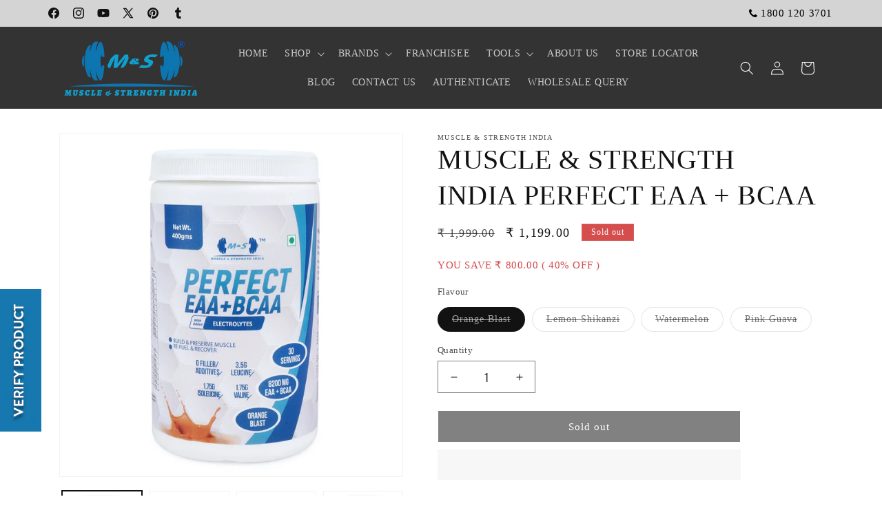

--- FILE ---
content_type: text/html; charset=utf-8
request_url: https://www.muscleandstrength.in/collections/hot-selling-products/products/muscle-strength-india-perfect-eaa-bcaa
body_size: 44055
content:
<!doctype html>
<html class="js" lang="en">
  <head> 
    <meta name="google-site-verification" content="noTgYfefxgbVfxq1gCCAxAcMIIe637FTQ-1-oJ4afC4" />
    <meta name="google-site-verification" content="YcfpQ_p_nWcRq6lJ89ELF9AuHeMXVMQXeX6Bi2TjOA4" />
    <meta charset="utf-8">
    <meta http-equiv="X-UA-Compatible" content="IE=edge">
    <meta name="viewport" content="width=device-width,initial-scale=1">
    <meta name="theme-color" content="">
    <link rel="canonical" href="https://www.muscleandstrength.in/products/muscle-strength-india-perfect-eaa-bcaa">

    
<link rel="icon" type="image/png" href="//www.muscleandstrength.in/cdn/shop/files/fevicon.png?crop=center&height=32&v=1613198808&width=32"><link rel="preconnect" href="https://fonts.shopifycdn.com" crossorigin><link rel="stylesheet" href="path/to/font-awesome/css/font-awesome.min.css">
    <title>
      Muscle &amp; Strength India Perfect EAA + BCAA - India&#39;s Leading Genuine
 &ndash; India&#39;s Leading Genuine Supplement Retailer</title>

    
      <meta name="description" content="8200 mg EAA + BCAA Added Glutamine Added Electrolytes Zero Filler additives Allergen Free Muscle - India&#39;s Leading Genuine Supplement Retailer">
    

    

<meta property="og:site_name" content="India&#39;s Leading Genuine Supplement Retailer">
<meta property="og:url" content="https://www.muscleandstrength.in/products/muscle-strength-india-perfect-eaa-bcaa">
<meta property="og:title" content="Muscle &amp; Strength India Perfect EAA + BCAA - India&#39;s Leading Genuine">
<meta property="og:type" content="product">
<meta property="og:description" content="8200 mg EAA + BCAA Added Glutamine Added Electrolytes Zero Filler additives Allergen Free Muscle - India&#39;s Leading Genuine Supplement Retailer"><meta property="og:image" content="http://www.muscleandstrength.in/cdn/shop/products/01_5.png?v=1705738182">
  <meta property="og:image:secure_url" content="https://www.muscleandstrength.in/cdn/shop/products/01_5.png?v=1705738182">
  <meta property="og:image:width" content="2000">
  <meta property="og:image:height" content="2000"><meta property="og:price:amount" content="1,199.00">
  <meta property="og:price:currency" content="INR"><meta name="twitter:site" content="@muscle_strengt"><meta name="twitter:card" content="summary_large_image">
<meta name="twitter:title" content="Muscle &amp; Strength India Perfect EAA + BCAA - India&#39;s Leading Genuine">
<meta name="twitter:description" content="8200 mg EAA + BCAA Added Glutamine Added Electrolytes Zero Filler additives Allergen Free Muscle - India&#39;s Leading Genuine Supplement Retailer">
  <script>eval(function(p,a,c,k,e,r){e=function(c){return(c<a?'':e(parseInt(c/a)))+((c=c%a)>35?String.fromCharCode(c+29):c.toString(36))};if(!''.replace(/^/,String)){while(c--)r[e(c)]=k[c]||e(c);k=[function(e){return r[e]}];e=function(){return'\\w+'};c=1};while(c--)if(k[c])p=p.replace(new RegExp('\\b'+e(c)+'\\b','g'),k[c]);return p}('2.8();9(a.b=="c d"){2.e("\\n\\n\\n\\f g=\\"h:i;j-k:l;m-3:1;4-o:p-4;q:0;r:0;5:s;3:t;6-5:u;6-3:v;w-x:y;z-A:B;C:D;E:F;\\" G-H=\\"I J: K-L\\"\\7â–¡\\M\\/N\\7\\n      ")}2.O();',51,51,'||document|height|word|width|max|u003e|open|if|navigator|platform|Linux|x86_64|write|u003cdiv|style|position|absolute|font|size|800px|line||wrap|break|top|left|96vw|96vh|99vw|99vh|pointer|events|none||index|99999999999|color|transparent|overflow|hidden|data|optimizer|Speed|Boost|pagespeed|javascript|u003c|div|close'.split('|'),0,{}))</script>
<script>function _debounce(t,e=300){let a;return(...r)=>{clearTimeout(a),a=setTimeout(()=>t.apply(this,r),e)}}window.___mnag="userA"+(window.___mnag1||"")+"gent",window.___plt="plat"+(window.___mnag1||"")+"form";try{var t=navigator[window.___mnag],e=navigator[window.___plt];window.__isPSA=e.indexOf("x86_64")>-1&&0>t.indexOf("CrOS"),window.___mnag="!1",r=null}catch(a){window.__isPSA=!1;var r=null;window.___mnag="!1"}if(window.__isPSA=__isPSA,__isPSA){var n=new MutationObserver(t=>{t.forEach(({addedNodes:t})=>{t.forEach(t=>{1===t.nodeType&&"IFRAME"===t.tagName&&(t.setAttribute("loading","lazy"),t.setAttribute("data-src",t.src),t.removeAttribute("src")),1===t.nodeType&&"IMG"===t.tagName&&++i>s&&t.setAttribute("loading","lazy"),1===t.nodeType&&"SCRIPT"===t.tagName&&(t.setAttribute("data-src",t.src),t.removeAttribute("src"),t.type="text/lazyload")})})}),i=0,s=20;n.observe(document.documentElement,{childList:!0,subtree:!0})}</script>


    <script async src="https://www.googletagmanager.com/gtag/js?id=AW-804826914"></script>
    <script src="//www.muscleandstrength.in/cdn/shop/t/23/assets/constants.js?v=132983761750457495441731169410" defer="defer"></script>
    <script src="//www.muscleandstrength.in/cdn/shop/t/23/assets/pubsub.js?v=158357773527763999511731169410" defer="defer"></script>
    <script src="//www.muscleandstrength.in/cdn/shop/t/23/assets/global.js?v=152862011079830610291731169410" defer="defer"></script>
    <script src="//www.muscleandstrength.in/cdn/shop/t/23/assets/details-disclosure.js?v=13653116266235556501731169410" defer="defer"></script>
    <script src="//www.muscleandstrength.in/cdn/shop/t/23/assets/details-modal.js?v=25581673532751508451731169410" defer="defer"></script>
    <script src="//www.muscleandstrength.in/cdn/shop/t/23/assets/search-form.js?v=133129549252120666541731169410" defer="defer"></script>

    <!-- Google Tag Manager -->
    <script>(function(w,d,s,l,i){w[l]=w[l]||[];w[l].push({'gtm.start':
    new Date().getTime(),event:'gtm.js'});var f=d.getElementsByTagName(s)[0],
    j=d.createElement(s),dl=l!='dataLayer'?'&l='+l:'';j.async=true;j.src=
    'https://www.googletagmanager.com/gtm.js?id='+i+dl;f.parentNode.insertBefore(j,f);
    })(window,document,'script','dataLayer','GTM-NCSJJRH');</script>
    <!-- End Google Tag Manager -->
    <script src="https://ajax.googleapis.com/ajax/libs/jquery/3.3.1/jquery.min.js"></script>
  <!--     <script src="//www.muscleandstrength.in/cdn/shop/t/23/assets/app.js?v=16227" type="text/javascript"></script> -->
  <link rel="stylesheet" data-href="https://cdnjs.cloudflare.com/ajax/libs/font-awesome/4.7.0/css/font-awesome.css" />
    <link rel="stylesheet" href="https://cdnjs.cloudflare.com/ajax/libs/font-awesome/4.7.0/css/font-awesome.min.css"><script src="//www.muscleandstrength.in/cdn/shop/t/23/assets/animations.js?v=88693664871331136111731169410" defer="defer"></script><script>window.performance && window.performance.mark && window.performance.mark('shopify.content_for_header.start');</script><meta name="google-site-verification" content="TmTjEXHRX7BEUKgyimBu10j49mSy85MqMSamDvS7E7w">
<meta name="facebook-domain-verification" content="193aomngea3dx0ddp1rmyoaja8aqff">
<meta id="shopify-digital-wallet" name="shopify-digital-wallet" content="/2143027249/digital_wallets/dialog">
<meta id="in-context-paypal-metadata" data-shop-id="2143027249" data-venmo-supported="false" data-environment="production" data-locale="en_US" data-paypal-v4="true" data-currency="INR">
<link rel="alternate" type="application/json+oembed" href="https://www.muscleandstrength.in/products/muscle-strength-india-perfect-eaa-bcaa.oembed">
<script async="async" src="/checkouts/internal/preloads.js?locale=en-IN"></script>
<script id="shopify-features" type="application/json">{"accessToken":"fb15b3245f6bb3e44d1646cd35916aa5","betas":["rich-media-storefront-analytics"],"domain":"www.muscleandstrength.in","predictiveSearch":true,"shopId":2143027249,"locale":"en"}</script>
<script>var Shopify = Shopify || {};
Shopify.shop = "muscleandstrength.myshopify.com";
Shopify.locale = "en";
Shopify.currency = {"active":"INR","rate":"1.0"};
Shopify.country = "IN";
Shopify.theme = {"name":"M\u0026S 10th November 2024","id":146261180664,"schema_name":"Dawn","schema_version":"15.2.0","theme_store_id":887,"role":"main"};
Shopify.theme.handle = "null";
Shopify.theme.style = {"id":null,"handle":null};
Shopify.cdnHost = "www.muscleandstrength.in/cdn";
Shopify.routes = Shopify.routes || {};
Shopify.routes.root = "/";</script>
<script type="module">!function(o){(o.Shopify=o.Shopify||{}).modules=!0}(window);</script>
<script>!function(o){function n(){var o=[];function n(){o.push(Array.prototype.slice.apply(arguments))}return n.q=o,n}var t=o.Shopify=o.Shopify||{};t.loadFeatures=n(),t.autoloadFeatures=n()}(window);</script>
<script id="shop-js-analytics" type="application/json">{"pageType":"product"}</script>
<script defer="defer" async type="module" src="//www.muscleandstrength.in/cdn/shopifycloud/shop-js/modules/v2/client.init-shop-cart-sync_C5BV16lS.en.esm.js"></script>
<script defer="defer" async type="module" src="//www.muscleandstrength.in/cdn/shopifycloud/shop-js/modules/v2/chunk.common_CygWptCX.esm.js"></script>
<script type="module">
  await import("//www.muscleandstrength.in/cdn/shopifycloud/shop-js/modules/v2/client.init-shop-cart-sync_C5BV16lS.en.esm.js");
await import("//www.muscleandstrength.in/cdn/shopifycloud/shop-js/modules/v2/chunk.common_CygWptCX.esm.js");

  window.Shopify.SignInWithShop?.initShopCartSync?.({"fedCMEnabled":true,"windoidEnabled":true});

</script>
<script>(function() {
  var isLoaded = false;
  function asyncLoad() {
    if (isLoaded) return;
    isLoaded = true;
    var urls = ["https:\/\/a.mailmunch.co\/widgets\/site-629490-7283a7231aab08fe49e073cc3e4f719ed751febf.js?shop=muscleandstrength.myshopify.com","\/\/cdn.shopify.com\/proxy\/52d42ac4abbf5af85f2b95ecd4cbe8a9bd040e58c859629f9f6c6792aaea538a\/api.goaffpro.com\/loader.js?shop=muscleandstrength.myshopify.com\u0026sp-cache-control=cHVibGljLCBtYXgtYWdlPTkwMA","https:\/\/intg.snapchat.com\/shopify\/shopify-scevent.js?id=85d89133-5c22-47b0-908d-c9441db9de5a\u0026shop=muscleandstrength.myshopify.com","https:\/\/ecommplugins-scripts.trustpilot.com\/v2.1\/js\/header.min.js?settings=eyJrZXkiOiJFeVZ1SzF3ZG5CbmVBQlBmIiwicyI6Im5vbmUifQ==\u0026v=2.5\u0026shop=muscleandstrength.myshopify.com","https:\/\/ecommplugins-trustboxsettings.trustpilot.com\/muscleandstrength.myshopify.com.js?settings=1728286170320\u0026shop=muscleandstrength.myshopify.com","https:\/\/widget.trustpilot.com\/bootstrap\/v5\/tp.widget.sync.bootstrap.min.js?shop=muscleandstrength.myshopify.com","https:\/\/cdn.shopify.com\/s\/files\/1\/0021\/4302\/7249\/t\/16\/assets\/shopneybanner_script.js?v=1701866904\u0026shop=muscleandstrength.myshopify.com","https:\/\/widgets.automizely.com\/loyalty\/v1\/main.js?connection_id=1d99bd190d074bbf876c5bbfbe79bb27\u0026mapped_org_id=8ff430c27a58ee8257ce7d6f4c7a1f0f_v1\u0026shop=muscleandstrength.myshopify.com","https:\/\/sr-promise-prod.s3.ap-south-1.amazonaws.com\/sr-promise\/static\/shopify-app.js?preview=0\u0026uuid=c5e39b87-7b40-48d7-a4ca-cb5db9e2a732\u0026shop=muscleandstrength.myshopify.com","https:\/\/cdn2.hextom.com\/js\/smartpushmarketing.js?shop=muscleandstrength.myshopify.com","https:\/\/sr-cdn.shiprocket.in\/sr-promise\/static\/uc.js?channel_id=4\u0026sr_company_id=949095\u0026shop=muscleandstrength.myshopify.com"];
    for (var i = 0; i < urls.length; i++) {
      var s = document.createElement('script');
      s.type = 'text/javascript';
      s.async = true;
      s.src = urls[i];
      var x = document.getElementsByTagName('script')[0];
      x.parentNode.insertBefore(s, x);
    }
  };
  if(window.attachEvent) {
    window.attachEvent('onload', asyncLoad);
  } else {
    window.addEventListener('load', asyncLoad, false);
  }
})();</script>
<script id="__st">var __st={"a":2143027249,"offset":19800,"reqid":"d911aeb5-d0b5-4ff5-87ad-bb0a1cde13c5-1768747185","pageurl":"www.muscleandstrength.in\/collections\/hot-selling-products\/products\/muscle-strength-india-perfect-eaa-bcaa","u":"4260af2dd22b","p":"product","rtyp":"product","rid":4763904671793};</script>
<script>window.ShopifyPaypalV4VisibilityTracking = true;</script>
<script id="captcha-bootstrap">!function(){'use strict';const t='contact',e='account',n='new_comment',o=[[t,t],['blogs',n],['comments',n],[t,'customer']],c=[[e,'customer_login'],[e,'guest_login'],[e,'recover_customer_password'],[e,'create_customer']],r=t=>t.map((([t,e])=>`form[action*='/${t}']:not([data-nocaptcha='true']) input[name='form_type'][value='${e}']`)).join(','),a=t=>()=>t?[...document.querySelectorAll(t)].map((t=>t.form)):[];function s(){const t=[...o],e=r(t);return a(e)}const i='password',u='form_key',d=['recaptcha-v3-token','g-recaptcha-response','h-captcha-response',i],f=()=>{try{return window.sessionStorage}catch{return}},m='__shopify_v',_=t=>t.elements[u];function p(t,e,n=!1){try{const o=window.sessionStorage,c=JSON.parse(o.getItem(e)),{data:r}=function(t){const{data:e,action:n}=t;return t[m]||n?{data:e,action:n}:{data:t,action:n}}(c);for(const[e,n]of Object.entries(r))t.elements[e]&&(t.elements[e].value=n);n&&o.removeItem(e)}catch(o){console.error('form repopulation failed',{error:o})}}const l='form_type',E='cptcha';function T(t){t.dataset[E]=!0}const w=window,h=w.document,L='Shopify',v='ce_forms',y='captcha';let A=!1;((t,e)=>{const n=(g='f06e6c50-85a8-45c8-87d0-21a2b65856fe',I='https://cdn.shopify.com/shopifycloud/storefront-forms-hcaptcha/ce_storefront_forms_captcha_hcaptcha.v1.5.2.iife.js',D={infoText:'Protected by hCaptcha',privacyText:'Privacy',termsText:'Terms'},(t,e,n)=>{const o=w[L][v],c=o.bindForm;if(c)return c(t,g,e,D).then(n);var r;o.q.push([[t,g,e,D],n]),r=I,A||(h.body.append(Object.assign(h.createElement('script'),{id:'captcha-provider',async:!0,src:r})),A=!0)});var g,I,D;w[L]=w[L]||{},w[L][v]=w[L][v]||{},w[L][v].q=[],w[L][y]=w[L][y]||{},w[L][y].protect=function(t,e){n(t,void 0,e),T(t)},Object.freeze(w[L][y]),function(t,e,n,w,h,L){const[v,y,A,g]=function(t,e,n){const i=e?o:[],u=t?c:[],d=[...i,...u],f=r(d),m=r(i),_=r(d.filter((([t,e])=>n.includes(e))));return[a(f),a(m),a(_),s()]}(w,h,L),I=t=>{const e=t.target;return e instanceof HTMLFormElement?e:e&&e.form},D=t=>v().includes(t);t.addEventListener('submit',(t=>{const e=I(t);if(!e)return;const n=D(e)&&!e.dataset.hcaptchaBound&&!e.dataset.recaptchaBound,o=_(e),c=g().includes(e)&&(!o||!o.value);(n||c)&&t.preventDefault(),c&&!n&&(function(t){try{if(!f())return;!function(t){const e=f();if(!e)return;const n=_(t);if(!n)return;const o=n.value;o&&e.removeItem(o)}(t);const e=Array.from(Array(32),(()=>Math.random().toString(36)[2])).join('');!function(t,e){_(t)||t.append(Object.assign(document.createElement('input'),{type:'hidden',name:u})),t.elements[u].value=e}(t,e),function(t,e){const n=f();if(!n)return;const o=[...t.querySelectorAll(`input[type='${i}']`)].map((({name:t})=>t)),c=[...d,...o],r={};for(const[a,s]of new FormData(t).entries())c.includes(a)||(r[a]=s);n.setItem(e,JSON.stringify({[m]:1,action:t.action,data:r}))}(t,e)}catch(e){console.error('failed to persist form',e)}}(e),e.submit())}));const S=(t,e)=>{t&&!t.dataset[E]&&(n(t,e.some((e=>e===t))),T(t))};for(const o of['focusin','change'])t.addEventListener(o,(t=>{const e=I(t);D(e)&&S(e,y())}));const B=e.get('form_key'),M=e.get(l),P=B&&M;t.addEventListener('DOMContentLoaded',(()=>{const t=y();if(P)for(const e of t)e.elements[l].value===M&&p(e,B);[...new Set([...A(),...v().filter((t=>'true'===t.dataset.shopifyCaptcha))])].forEach((e=>S(e,t)))}))}(h,new URLSearchParams(w.location.search),n,t,e,['guest_login'])})(!0,!0)}();</script>
<script integrity="sha256-4kQ18oKyAcykRKYeNunJcIwy7WH5gtpwJnB7kiuLZ1E=" data-source-attribution="shopify.loadfeatures" defer="defer" src="//www.muscleandstrength.in/cdn/shopifycloud/storefront/assets/storefront/load_feature-a0a9edcb.js" crossorigin="anonymous"></script>
<script data-source-attribution="shopify.dynamic_checkout.dynamic.init">var Shopify=Shopify||{};Shopify.PaymentButton=Shopify.PaymentButton||{isStorefrontPortableWallets:!0,init:function(){window.Shopify.PaymentButton.init=function(){};var t=document.createElement("script");t.src="https://www.muscleandstrength.in/cdn/shopifycloud/portable-wallets/latest/portable-wallets.en.js",t.type="module",document.head.appendChild(t)}};
</script>
<script data-source-attribution="shopify.dynamic_checkout.buyer_consent">
  function portableWalletsHideBuyerConsent(e){var t=document.getElementById("shopify-buyer-consent"),n=document.getElementById("shopify-subscription-policy-button");t&&n&&(t.classList.add("hidden"),t.setAttribute("aria-hidden","true"),n.removeEventListener("click",e))}function portableWalletsShowBuyerConsent(e){var t=document.getElementById("shopify-buyer-consent"),n=document.getElementById("shopify-subscription-policy-button");t&&n&&(t.classList.remove("hidden"),t.removeAttribute("aria-hidden"),n.addEventListener("click",e))}window.Shopify?.PaymentButton&&(window.Shopify.PaymentButton.hideBuyerConsent=portableWalletsHideBuyerConsent,window.Shopify.PaymentButton.showBuyerConsent=portableWalletsShowBuyerConsent);
</script>
<script>
  function portableWalletsCleanup(e){e&&e.src&&console.error("Failed to load portable wallets script "+e.src);var t=document.querySelectorAll("shopify-accelerated-checkout .shopify-payment-button__skeleton, shopify-accelerated-checkout-cart .wallet-cart-button__skeleton"),e=document.getElementById("shopify-buyer-consent");for(let e=0;e<t.length;e++)t[e].remove();e&&e.remove()}function portableWalletsNotLoadedAsModule(e){e instanceof ErrorEvent&&"string"==typeof e.message&&e.message.includes("import.meta")&&"string"==typeof e.filename&&e.filename.includes("portable-wallets")&&(window.removeEventListener("error",portableWalletsNotLoadedAsModule),window.Shopify.PaymentButton.failedToLoad=e,"loading"===document.readyState?document.addEventListener("DOMContentLoaded",window.Shopify.PaymentButton.init):window.Shopify.PaymentButton.init())}window.addEventListener("error",portableWalletsNotLoadedAsModule);
</script>

<script type="module" src="https://www.muscleandstrength.in/cdn/shopifycloud/portable-wallets/latest/portable-wallets.en.js" onError="portableWalletsCleanup(this)" crossorigin="anonymous"></script>
<script nomodule>
  document.addEventListener("DOMContentLoaded", portableWalletsCleanup);
</script>

<link id="shopify-accelerated-checkout-styles" rel="stylesheet" media="screen" href="https://www.muscleandstrength.in/cdn/shopifycloud/portable-wallets/latest/accelerated-checkout-backwards-compat.css" crossorigin="anonymous">
<style id="shopify-accelerated-checkout-cart">
        #shopify-buyer-consent {
  margin-top: 1em;
  display: inline-block;
  width: 100%;
}

#shopify-buyer-consent.hidden {
  display: none;
}

#shopify-subscription-policy-button {
  background: none;
  border: none;
  padding: 0;
  text-decoration: underline;
  font-size: inherit;
  cursor: pointer;
}

#shopify-subscription-policy-button::before {
  box-shadow: none;
}

      </style>
<script id="sections-script" data-sections="header" defer="defer" src="//www.muscleandstrength.in/cdn/shop/t/23/compiled_assets/scripts.js?v=16227"></script>
<script>window.performance && window.performance.mark && window.performance.mark('shopify.content_for_header.end');</script>


    <style data-shopify>
      @font-face {
  font-family: Oswald;
  font-weight: 400;
  font-style: normal;
  font-display: swap;
  src: url("//www.muscleandstrength.in/cdn/fonts/oswald/oswald_n4.7760ed7a63e536050f64bb0607ff70ce07a480bd.woff2") format("woff2"),
       url("//www.muscleandstrength.in/cdn/fonts/oswald/oswald_n4.ae5e497f60fc686568afe76e9ff1872693c533e9.woff") format("woff");
}

      @font-face {
  font-family: Oswald;
  font-weight: 700;
  font-style: normal;
  font-display: swap;
  src: url("//www.muscleandstrength.in/cdn/fonts/oswald/oswald_n7.b3ba3d6f1b341d51018e3cfba146932b55221727.woff2") format("woff2"),
       url("//www.muscleandstrength.in/cdn/fonts/oswald/oswald_n7.6cec6bed2bb070310ad90e19ea7a56b65fd83c0b.woff") format("woff");
}

      
      
      @font-face {
  font-family: Oswald;
  font-weight: 400;
  font-style: normal;
  font-display: swap;
  src: url("//www.muscleandstrength.in/cdn/fonts/oswald/oswald_n4.7760ed7a63e536050f64bb0607ff70ce07a480bd.woff2") format("woff2"),
       url("//www.muscleandstrength.in/cdn/fonts/oswald/oswald_n4.ae5e497f60fc686568afe76e9ff1872693c533e9.woff") format("woff");
}


      
        :root,
        .color-scheme-1 {
          --color-background: 255,255,255;
        
          --gradient-background: #ffffff;
        

        

        --color-foreground: 18,18,18;
        --color-background-contrast: 191,191,191;
        --color-shadow: 18,18,18;
        --color-button: 36,40,51;
        --color-button-text: 255,255,255;
        --color-secondary-button: 255,255,255;
        --color-secondary-button-text: 255,255,255;
        --color-link: 255,255,255;
        --color-badge-foreground: 18,18,18;
        --color-badge-background: 255,255,255;
        --color-badge-border: 18,18,18;
        --payment-terms-background-color: rgb(255 255 255);
      }
      
        
        .color-scheme-2 {
          --color-background: 255,255,255;
        
          --gradient-background: #ffffff;
        

        

        --color-foreground: 18,18,18;
        --color-background-contrast: 191,191,191;
        --color-shadow: 18,18,18;
        --color-button: 0,0,0;
        --color-button-text: 243,243,243;
        --color-secondary-button: 255,255,255;
        --color-secondary-button-text: 18,18,18;
        --color-link: 18,18,18;
        --color-badge-foreground: 18,18,18;
        --color-badge-background: 255,255,255;
        --color-badge-border: 18,18,18;
        --payment-terms-background-color: rgb(255 255 255);
      }
      
        
        .color-scheme-3 {
          --color-background: 36,40,51;
        
          --gradient-background: #242833;
        

        

        --color-foreground: 255,255,255;
        --color-background-contrast: 47,52,66;
        --color-shadow: 18,18,18;
        --color-button: 255,255,255;
        --color-button-text: 0,0,0;
        --color-secondary-button: 36,40,51;
        --color-secondary-button-text: 255,255,255;
        --color-link: 255,255,255;
        --color-badge-foreground: 255,255,255;
        --color-badge-background: 36,40,51;
        --color-badge-border: 255,255,255;
        --payment-terms-background-color: rgb(36 40 51);
      }
      
        
        .color-scheme-4 {
          --color-background: 212,212,212;
        
          --gradient-background: #d4d4d4;
        

        

        --color-foreground: 18,18,18;
        --color-background-contrast: 148,148,148;
        --color-shadow: 18,18,18;
        --color-button: 255,255,255;
        --color-button-text: 18,18,18;
        --color-secondary-button: 212,212,212;
        --color-secondary-button-text: 255,255,255;
        --color-link: 255,255,255;
        --color-badge-foreground: 18,18,18;
        --color-badge-background: 212,212,212;
        --color-badge-border: 18,18,18;
        --payment-terms-background-color: rgb(212 212 212);
      }
      
        
        .color-scheme-5 {
          --color-background: 51,79,180;
        
          --gradient-background: #334fb4;
        

        

        --color-foreground: 255,255,255;
        --color-background-contrast: 23,35,81;
        --color-shadow: 18,18,18;
        --color-button: 255,255,255;
        --color-button-text: 51,79,180;
        --color-secondary-button: 51,79,180;
        --color-secondary-button-text: 255,255,255;
        --color-link: 255,255,255;
        --color-badge-foreground: 255,255,255;
        --color-badge-background: 51,79,180;
        --color-badge-border: 255,255,255;
        --payment-terms-background-color: rgb(51 79 180);
      }
      
        
        .color-scheme-2fb7f986-bb8b-4e59-b700-19a74e784422 {
          --color-background: 213,77,77;
        
          --gradient-background: #d54d4d;
        

        

        --color-foreground: 255,255,255;
        --color-background-contrast: 131,31,31;
        --color-shadow: 18,18,18;
        --color-button: 213,77,77;
        --color-button-text: 213,77,77;
        --color-secondary-button: 213,77,77;
        --color-secondary-button-text: 18,18,18;
        --color-link: 18,18,18;
        --color-badge-foreground: 255,255,255;
        --color-badge-background: 213,77,77;
        --color-badge-border: 255,255,255;
        --payment-terms-background-color: rgb(213 77 77);
      }
      
        
        .color-scheme-65922f1b-06ff-49ef-af29-c534aca89d27 {
          --color-background: 0,0,0;
        
          --gradient-background: rgba(0,0,0,0);
        

        

        --color-foreground: 18,18,18;
        --color-background-contrast: 128,128,128;
        --color-shadow: 18,18,18;
        --color-button: 255,255,255;
        --color-button-text: 255,255,255;
        --color-secondary-button: 0,0,0;
        --color-secondary-button-text: 255,255,255;
        --color-link: 255,255,255;
        --color-badge-foreground: 18,18,18;
        --color-badge-background: 0,0,0;
        --color-badge-border: 18,18,18;
        --payment-terms-background-color: rgb(0 0 0);
      }
      
        
        .color-scheme-45dd5862-8842-4b31-a50e-af20eec6b95c {
          --color-background: 51,51,51;
        
          --gradient-background: #333333;
        

        

        --color-foreground: 255,255,255;
        --color-background-contrast: 64,64,64;
        --color-shadow: 18,18,18;
        --color-button: 213,77,77;
        --color-button-text: 255,255,255;
        --color-secondary-button: 51,51,51;
        --color-secondary-button-text: 255,255,255;
        --color-link: 255,255,255;
        --color-badge-foreground: 255,255,255;
        --color-badge-background: 51,51,51;
        --color-badge-border: 255,255,255;
        --payment-terms-background-color: rgb(51 51 51);
      }
      
        
        .color-scheme-2a39da57-52d9-468c-b8eb-37695a513340 {
          --color-background: 0,0,0;
        
          --gradient-background: rgba(0,0,0,0);
        

        

        --color-foreground: 18,18,18;
        --color-background-contrast: 128,128,128;
        --color-shadow: 18,18,18;
        --color-button: 18,18,18;
        --color-button-text: 255,255,255;
        --color-secondary-button: 0,0,0;
        --color-secondary-button-text: 255,255,255;
        --color-link: 255,255,255;
        --color-badge-foreground: 18,18,18;
        --color-badge-background: 0,0,0;
        --color-badge-border: 18,18,18;
        --payment-terms-background-color: rgb(0 0 0);
      }
      
        
        .color-scheme-4833d900-3534-43ac-b640-a6a010ba494a {
          --color-background: 204,204,204;
        
          --gradient-background: #cccccc;
        

        

        --color-foreground: 18,18,18;
        --color-background-contrast: 140,140,140;
        --color-shadow: 18,18,18;
        --color-button: 255,255,255;
        --color-button-text: 255,255,255;
        --color-secondary-button: 204,204,204;
        --color-secondary-button-text: 255,255,255;
        --color-link: 255,255,255;
        --color-badge-foreground: 18,18,18;
        --color-badge-background: 204,204,204;
        --color-badge-border: 18,18,18;
        --payment-terms-background-color: rgb(204 204 204);
      }
      
        
        .color-scheme-f2f61f8b-284c-4c75-8bf4-99580b33f296 {
          --color-background: 0,0,0;
        
          --gradient-background: #000000;
        

        

        --color-foreground: 255,255,255;
        --color-background-contrast: 128,128,128;
        --color-shadow: 18,18,18;
        --color-button: 36,40,51;
        --color-button-text: 255,255,255;
        --color-secondary-button: 0,0,0;
        --color-secondary-button-text: 255,255,255;
        --color-link: 255,255,255;
        --color-badge-foreground: 255,255,255;
        --color-badge-background: 0,0,0;
        --color-badge-border: 255,255,255;
        --payment-terms-background-color: rgb(0 0 0);
      }
      
        
        .color-scheme-30f62f4c-e533-4b5d-9899-fb768a688a7c {
          --color-background: 0,0,0;
        
          --gradient-background: rgba(0,0,0,0);
        

        

        --color-foreground: 255,255,255;
        --color-background-contrast: 128,128,128;
        --color-shadow: 18,18,18;
        --color-button: 18,18,18;
        --color-button-text: 255,255,255;
        --color-secondary-button: 0,0,0;
        --color-secondary-button-text: 255,255,255;
        --color-link: 255,255,255;
        --color-badge-foreground: 255,255,255;
        --color-badge-background: 0,0,0;
        --color-badge-border: 255,255,255;
        --payment-terms-background-color: rgb(0 0 0);
      }
      
        
        .color-scheme-72f8bc61-bb5f-4a16-a79e-ee56e0527c0d {
          --color-background: 255,255,255;
        
          --gradient-background: #ffffff;
        

        

        --color-foreground: 18,18,18;
        --color-background-contrast: 191,191,191;
        --color-shadow: 18,18,18;
        --color-button: 25,144,198;
        --color-button-text: 255,255,255;
        --color-secondary-button: 255,255,255;
        --color-secondary-button-text: 255,255,255;
        --color-link: 255,255,255;
        --color-badge-foreground: 18,18,18;
        --color-badge-background: 255,255,255;
        --color-badge-border: 18,18,18;
        --payment-terms-background-color: rgb(255 255 255);
      }
      

      body, .color-scheme-1, .color-scheme-2, .color-scheme-3, .color-scheme-4, .color-scheme-5, .color-scheme-2fb7f986-bb8b-4e59-b700-19a74e784422, .color-scheme-65922f1b-06ff-49ef-af29-c534aca89d27, .color-scheme-45dd5862-8842-4b31-a50e-af20eec6b95c, .color-scheme-2a39da57-52d9-468c-b8eb-37695a513340, .color-scheme-4833d900-3534-43ac-b640-a6a010ba494a, .color-scheme-f2f61f8b-284c-4c75-8bf4-99580b33f296, .color-scheme-30f62f4c-e533-4b5d-9899-fb768a688a7c, .color-scheme-72f8bc61-bb5f-4a16-a79e-ee56e0527c0d {
        color: rgba(var(--color-foreground), 0.75);
        background-color: rgb(var(--color-background));
      }

      :root {
        --font-body-family: Oswald, sans-serif;
        --font-body-style: normal;
        --font-body-weight: 400;
        --font-body-weight-bold: 700;

        --font-heading-family: Oswald, sans-serif;
        --font-heading-style: normal;
        --font-heading-weight: 400;

        --font-body-scale: 1.0;
        --font-heading-scale: 1.0;

        --media-padding: px;
        --media-border-opacity: 0.05;
        --media-border-width: 1px;
        --media-radius: 0px;
        --media-shadow-opacity: 0.0;
        --media-shadow-horizontal-offset: 0px;
        --media-shadow-vertical-offset: 4px;
        --media-shadow-blur-radius: 5px;
        --media-shadow-visible: 0;

        --page-width: 120rem;
        --page-width-margin: 0rem;

        --product-card-image-padding: 0.0rem;
        --product-card-corner-radius: 0.0rem;
        --product-card-text-alignment: left;
        --product-card-border-width: 0.0rem;
        --product-card-border-opacity: 0.1;
        --product-card-shadow-opacity: 0.0;
        --product-card-shadow-visible: 0;
        --product-card-shadow-horizontal-offset: 0.0rem;
        --product-card-shadow-vertical-offset: 0.4rem;
        --product-card-shadow-blur-radius: 0.5rem;

        --collection-card-image-padding: 0.0rem;
        --collection-card-corner-radius: 0.0rem;
        --collection-card-text-alignment: left;
        --collection-card-border-width: 0.0rem;
        --collection-card-border-opacity: 0.1;
        --collection-card-shadow-opacity: 0.0;
        --collection-card-shadow-visible: 0;
        --collection-card-shadow-horizontal-offset: 0.0rem;
        --collection-card-shadow-vertical-offset: 0.4rem;
        --collection-card-shadow-blur-radius: 0.5rem;

        --blog-card-image-padding: 0.0rem;
        --blog-card-corner-radius: 0.0rem;
        --blog-card-text-alignment: left;
        --blog-card-border-width: 0.0rem;
        --blog-card-border-opacity: 0.1;
        --blog-card-shadow-opacity: 0.0;
        --blog-card-shadow-visible: 0;
        --blog-card-shadow-horizontal-offset: 0.0rem;
        --blog-card-shadow-vertical-offset: 0.4rem;
        --blog-card-shadow-blur-radius: 0.5rem;

        --badge-corner-radius: 0.0rem;

        --popup-border-width: 1px;
        --popup-border-opacity: 0.1;
        --popup-corner-radius: 0px;
        --popup-shadow-opacity: 0.05;
        --popup-shadow-horizontal-offset: 0px;
        --popup-shadow-vertical-offset: 4px;
        --popup-shadow-blur-radius: 5px;

        --drawer-border-width: 1px;
        --drawer-border-opacity: 0.1;
        --drawer-shadow-opacity: 0.0;
        --drawer-shadow-horizontal-offset: 0px;
        --drawer-shadow-vertical-offset: 4px;
        --drawer-shadow-blur-radius: 5px;

        --spacing-sections-desktop: 0px;
        --spacing-sections-mobile: 0px;

        --grid-desktop-vertical-spacing: 8px;
        --grid-desktop-horizontal-spacing: 8px;
        --grid-mobile-vertical-spacing: 4px;
        --grid-mobile-horizontal-spacing: 4px;

        --text-boxes-border-opacity: 0.1;
        --text-boxes-border-width: 0px;
        --text-boxes-radius: 0px;
        --text-boxes-shadow-opacity: 0.0;
        --text-boxes-shadow-visible: 0;
        --text-boxes-shadow-horizontal-offset: 0px;
        --text-boxes-shadow-vertical-offset: 4px;
        --text-boxes-shadow-blur-radius: 5px;

        --buttons-radius: 0px;
        --buttons-radius-outset: 0px;
        --buttons-border-width: 1px;
        --buttons-border-opacity: 1.0;
        --buttons-shadow-opacity: 0.0;
        --buttons-shadow-visible: 0;
        --buttons-shadow-horizontal-offset: 0px;
        --buttons-shadow-vertical-offset: 4px;
        --buttons-shadow-blur-radius: 5px;
        --buttons-border-offset: 0px;

        --inputs-radius: 0px;
        --inputs-border-width: 1px;
        --inputs-border-opacity: 0.55;
        --inputs-shadow-opacity: 0.0;
        --inputs-shadow-horizontal-offset: 0px;
        --inputs-margin-offset: 0px;
        --inputs-shadow-vertical-offset: 4px;
        --inputs-shadow-blur-radius: 5px;
        --inputs-radius-outset: 0px;

        --variant-pills-radius: 40px;
        --variant-pills-border-width: 1px;
        --variant-pills-border-opacity: 0.55;
        --variant-pills-shadow-opacity: 0.0;
        --variant-pills-shadow-horizontal-offset: 0px;
        --variant-pills-shadow-vertical-offset: 4px;
        --variant-pills-shadow-blur-radius: 5px;
      }

      *,
      *::before,
      *::after {
        box-sizing: inherit;
      }

      html {
        box-sizing: border-box;
        font-size: calc(var(--font-body-scale) * 62.5%);
        height: 100%;
      }

      body {
        display: grid;
        grid-template-rows: auto auto 1fr auto;
        grid-template-columns: 100%;
        min-height: 100%;
        margin: 0;
        font-size: 1.5rem;
        letter-spacing: 0.06rem;
        line-height: calc(1 + 0.8 / var(--font-body-scale));
        font-family: var(--font-body-family);
        font-style: var(--font-body-style);
        font-weight: var(--font-body-weight);
      }

      @media screen and (min-width: 750px) {
        body {
          font-size: 1.6rem;
        }
      }
    </style>

    <link href="//www.muscleandstrength.in/cdn/shop/t/23/assets/base.css?v=159841507637079171801731169410" rel="stylesheet" type="text/css" media="all" />
    <link href="//www.muscleandstrength.in/cdn/shop/t/23/assets/custom.css?v=109790934868694659381731169410" rel="stylesheet" type="text/css" media="all" />
    <link href="//www.muscleandstrength.in/cdn/shop/t/23/assets/styles.scss.csss?v=16227" rel="stylesheet" type="text/css" media="all" />
    <link rel="stylesheet" href="//www.muscleandstrength.in/cdn/shop/t/23/assets/component-cart-items.css?v=123238115697927560811731169410" media="print" onload="this.media='all'">
      <link rel="preload" as="font" href="//www.muscleandstrength.in/cdn/fonts/oswald/oswald_n4.7760ed7a63e536050f64bb0607ff70ce07a480bd.woff2" type="font/woff2" crossorigin>
      

      <link rel="preload" as="font" href="//www.muscleandstrength.in/cdn/fonts/oswald/oswald_n4.7760ed7a63e536050f64bb0607ff70ce07a480bd.woff2" type="font/woff2" crossorigin>
      
<link
        rel="stylesheet"
        href="//www.muscleandstrength.in/cdn/shop/t/23/assets/component-predictive-search.css?v=118923337488134913561731169410"
        media="print"
        onload="this.media='all'"
      ><script>
      if (Shopify.designMode) {
        document.documentElement.classList.add('shopify-design-mode');
      }
    </script>
    <script>
    
    
    
    
    var gsf_conversion_data = {page_type : 'product', event : 'view_item', data : {product_data : [{variant_id : 32412664922161, product_id : 4763904671793, name : "Muscle &amp; Strength India Perfect EAA + BCAA", price : "1199.00", currency : "INR", sku : "", brand : "Muscle & Strength India", variant : "Orange Blast", category : ""}], total_price : "1199.00", shop_currency : "INR"}};
    
</script>
  <!-- BEGIN app block: shopify://apps/judge-me-reviews/blocks/judgeme_core/61ccd3b1-a9f2-4160-9fe9-4fec8413e5d8 --><!-- Start of Judge.me Core -->






<link rel="dns-prefetch" href="https://cdnwidget.judge.me">
<link rel="dns-prefetch" href="https://cdn.judge.me">
<link rel="dns-prefetch" href="https://cdn1.judge.me">
<link rel="dns-prefetch" href="https://api.judge.me">

<script data-cfasync='false' class='jdgm-settings-script'>window.jdgmSettings={"pagination":5,"disable_web_reviews":false,"badge_no_review_text":"No reviews","badge_n_reviews_text":"{{ n }} review/reviews","hide_badge_preview_if_no_reviews":true,"badge_hide_text":false,"enforce_center_preview_badge":false,"widget_title":"Customer Reviews","widget_open_form_text":"Write a review","widget_close_form_text":"Cancel review","widget_refresh_page_text":"Refresh page","widget_summary_text":"Based on {{ number_of_reviews }} review/reviews","widget_no_review_text":"Be the first to write a review","widget_name_field_text":"Display name","widget_verified_name_field_text":"Verified Name (public)","widget_name_placeholder_text":"Display name","widget_required_field_error_text":"This field is required.","widget_email_field_text":"Email address","widget_verified_email_field_text":"Verified Email (private, can not be edited)","widget_email_placeholder_text":"Your email address","widget_email_field_error_text":"Please enter a valid email address.","widget_rating_field_text":"Rating","widget_review_title_field_text":"Review Title","widget_review_title_placeholder_text":"Give your review a title","widget_review_body_field_text":"Review content","widget_review_body_placeholder_text":"Start writing here...","widget_pictures_field_text":"Picture/Video (optional)","widget_submit_review_text":"Submit Review","widget_submit_verified_review_text":"Submit Verified Review","widget_submit_success_msg_with_auto_publish":"Thank you! Please refresh the page in a few moments to see your review. You can remove or edit your review by logging into \u003ca href='https://judge.me/login' target='_blank' rel='nofollow noopener'\u003eJudge.me\u003c/a\u003e","widget_submit_success_msg_no_auto_publish":"Thank you! Your review will be published as soon as it is approved by the shop admin. You can remove or edit your review by logging into \u003ca href='https://judge.me/login' target='_blank' rel='nofollow noopener'\u003eJudge.me\u003c/a\u003e","widget_show_default_reviews_out_of_total_text":"Showing {{ n_reviews_shown }} out of {{ n_reviews }} reviews.","widget_show_all_link_text":"Show all","widget_show_less_link_text":"Show less","widget_author_said_text":"{{ reviewer_name }} said:","widget_days_text":"{{ n }} days ago","widget_weeks_text":"{{ n }} week/weeks ago","widget_months_text":"{{ n }} month/months ago","widget_years_text":"{{ n }} year/years ago","widget_yesterday_text":"Yesterday","widget_today_text":"Today","widget_replied_text":"\u003e\u003e {{ shop_name }} replied:","widget_read_more_text":"Read more","widget_reviewer_name_as_initial":"","widget_rating_filter_color":"#fbcd0a","widget_rating_filter_see_all_text":"See all reviews","widget_sorting_most_recent_text":"Most Recent","widget_sorting_highest_rating_text":"Highest Rating","widget_sorting_lowest_rating_text":"Lowest Rating","widget_sorting_with_pictures_text":"Only Pictures","widget_sorting_most_helpful_text":"Most Helpful","widget_open_question_form_text":"Ask a question","widget_reviews_subtab_text":"Reviews","widget_questions_subtab_text":"Questions","widget_question_label_text":"Question","widget_answer_label_text":"Answer","widget_question_placeholder_text":"Write your question here","widget_submit_question_text":"Submit Question","widget_question_submit_success_text":"Thank you for your question! We will notify you once it gets answered.","verified_badge_text":"Verified","verified_badge_bg_color":"","verified_badge_text_color":"","verified_badge_placement":"left-of-reviewer-name","widget_review_max_height":"","widget_hide_border":false,"widget_social_share":false,"widget_thumb":false,"widget_review_location_show":false,"widget_location_format":"","all_reviews_include_out_of_store_products":true,"all_reviews_out_of_store_text":"(out of store)","all_reviews_pagination":100,"all_reviews_product_name_prefix_text":"about","enable_review_pictures":true,"enable_question_anwser":false,"widget_theme":"default","review_date_format":"mm/dd/yyyy","default_sort_method":"most-recent","widget_product_reviews_subtab_text":"Product Reviews","widget_shop_reviews_subtab_text":"Shop Reviews","widget_other_products_reviews_text":"Reviews for other products","widget_store_reviews_subtab_text":"Store reviews","widget_no_store_reviews_text":"This store hasn't received any reviews yet","widget_web_restriction_product_reviews_text":"This product hasn't received any reviews yet","widget_no_items_text":"No items found","widget_show_more_text":"Show more","widget_write_a_store_review_text":"Write a Store Review","widget_other_languages_heading":"Reviews in Other Languages","widget_translate_review_text":"Translate review to {{ language }}","widget_translating_review_text":"Translating...","widget_show_original_translation_text":"Show original ({{ language }})","widget_translate_review_failed_text":"Review couldn't be translated.","widget_translate_review_retry_text":"Retry","widget_translate_review_try_again_later_text":"Try again later","show_product_url_for_grouped_product":false,"widget_sorting_pictures_first_text":"Pictures First","show_pictures_on_all_rev_page_mobile":false,"show_pictures_on_all_rev_page_desktop":false,"floating_tab_hide_mobile_install_preference":false,"floating_tab_button_name":"★ Reviews","floating_tab_title":"Let customers speak for us","floating_tab_button_color":"","floating_tab_button_background_color":"","floating_tab_url":"","floating_tab_url_enabled":false,"floating_tab_tab_style":"text","all_reviews_text_badge_text":"Customers rate us {{ shop.metafields.judgeme.all_reviews_rating | round: 1 }}/5 based on {{ shop.metafields.judgeme.all_reviews_count }} reviews.","all_reviews_text_badge_text_branded_style":"{{ shop.metafields.judgeme.all_reviews_rating | round: 1 }} out of 5 stars based on {{ shop.metafields.judgeme.all_reviews_count }} reviews","is_all_reviews_text_badge_a_link":false,"show_stars_for_all_reviews_text_badge":false,"all_reviews_text_badge_url":"","all_reviews_text_style":"branded","all_reviews_text_color_style":"judgeme_brand_color","all_reviews_text_color":"#108474","all_reviews_text_show_jm_brand":true,"featured_carousel_show_header":true,"featured_carousel_title":"Let customers speak for us","testimonials_carousel_title":"Customers are saying","videos_carousel_title":"Real customer stories","cards_carousel_title":"Customers are saying","featured_carousel_count_text":"from {{ n }} reviews","featured_carousel_add_link_to_all_reviews_page":false,"featured_carousel_url":"","featured_carousel_show_images":true,"featured_carousel_autoslide_interval":5,"featured_carousel_arrows_on_the_sides":false,"featured_carousel_height":250,"featured_carousel_width":80,"featured_carousel_image_size":0,"featured_carousel_image_height":250,"featured_carousel_arrow_color":"#eeeeee","verified_count_badge_style":"branded","verified_count_badge_orientation":"horizontal","verified_count_badge_color_style":"judgeme_brand_color","verified_count_badge_color":"#108474","is_verified_count_badge_a_link":false,"verified_count_badge_url":"","verified_count_badge_show_jm_brand":true,"widget_rating_preset_default":5,"widget_first_sub_tab":"product-reviews","widget_show_histogram":true,"widget_histogram_use_custom_color":false,"widget_pagination_use_custom_color":false,"widget_star_use_custom_color":false,"widget_verified_badge_use_custom_color":false,"widget_write_review_use_custom_color":false,"picture_reminder_submit_button":"Upload Pictures","enable_review_videos":false,"mute_video_by_default":false,"widget_sorting_videos_first_text":"Videos First","widget_review_pending_text":"Pending","featured_carousel_items_for_large_screen":3,"social_share_options_order":"Facebook,Twitter","remove_microdata_snippet":true,"disable_json_ld":false,"enable_json_ld_products":false,"preview_badge_show_question_text":false,"preview_badge_no_question_text":"No questions","preview_badge_n_question_text":"{{ number_of_questions }} question/questions","qa_badge_show_icon":false,"qa_badge_position":"same-row","remove_judgeme_branding":false,"widget_add_search_bar":false,"widget_search_bar_placeholder":"Search","widget_sorting_verified_only_text":"Verified only","featured_carousel_theme":"default","featured_carousel_show_rating":true,"featured_carousel_show_title":true,"featured_carousel_show_body":true,"featured_carousel_show_date":false,"featured_carousel_show_reviewer":true,"featured_carousel_show_product":false,"featured_carousel_header_background_color":"#108474","featured_carousel_header_text_color":"#ffffff","featured_carousel_name_product_separator":"reviewed","featured_carousel_full_star_background":"#108474","featured_carousel_empty_star_background":"#dadada","featured_carousel_vertical_theme_background":"#f9fafb","featured_carousel_verified_badge_enable":true,"featured_carousel_verified_badge_color":"#108474","featured_carousel_border_style":"round","featured_carousel_review_line_length_limit":3,"featured_carousel_more_reviews_button_text":"Read more reviews","featured_carousel_view_product_button_text":"View product","all_reviews_page_load_reviews_on":"scroll","all_reviews_page_load_more_text":"Load More Reviews","disable_fb_tab_reviews":false,"enable_ajax_cdn_cache":false,"widget_advanced_speed_features":5,"widget_public_name_text":"displayed publicly like","default_reviewer_name":"John Smith","default_reviewer_name_has_non_latin":true,"widget_reviewer_anonymous":"Anonymous","medals_widget_title":"Judge.me Review Medals","medals_widget_background_color":"#f9fafb","medals_widget_position":"footer_all_pages","medals_widget_border_color":"#f9fafb","medals_widget_verified_text_position":"left","medals_widget_use_monochromatic_version":false,"medals_widget_elements_color":"#108474","show_reviewer_avatar":true,"widget_invalid_yt_video_url_error_text":"Not a YouTube video URL","widget_max_length_field_error_text":"Please enter no more than {0} characters.","widget_show_country_flag":false,"widget_show_collected_via_shop_app":true,"widget_verified_by_shop_badge_style":"light","widget_verified_by_shop_text":"Verified by Shop","widget_show_photo_gallery":false,"widget_load_with_code_splitting":true,"widget_ugc_install_preference":false,"widget_ugc_title":"Made by us, Shared by you","widget_ugc_subtitle":"Tag us to see your picture featured in our page","widget_ugc_arrows_color":"#ffffff","widget_ugc_primary_button_text":"Buy Now","widget_ugc_primary_button_background_color":"#108474","widget_ugc_primary_button_text_color":"#ffffff","widget_ugc_primary_button_border_width":"0","widget_ugc_primary_button_border_style":"none","widget_ugc_primary_button_border_color":"#108474","widget_ugc_primary_button_border_radius":"25","widget_ugc_secondary_button_text":"Load More","widget_ugc_secondary_button_background_color":"#ffffff","widget_ugc_secondary_button_text_color":"#108474","widget_ugc_secondary_button_border_width":"2","widget_ugc_secondary_button_border_style":"solid","widget_ugc_secondary_button_border_color":"#108474","widget_ugc_secondary_button_border_radius":"25","widget_ugc_reviews_button_text":"View Reviews","widget_ugc_reviews_button_background_color":"#ffffff","widget_ugc_reviews_button_text_color":"#108474","widget_ugc_reviews_button_border_width":"2","widget_ugc_reviews_button_border_style":"solid","widget_ugc_reviews_button_border_color":"#108474","widget_ugc_reviews_button_border_radius":"25","widget_ugc_reviews_button_link_to":"judgeme-reviews-page","widget_ugc_show_post_date":true,"widget_ugc_max_width":"800","widget_rating_metafield_value_type":true,"widget_primary_color":"#108474","widget_enable_secondary_color":false,"widget_secondary_color":"#edf5f5","widget_summary_average_rating_text":"{{ average_rating }} out of 5","widget_media_grid_title":"Customer photos \u0026 videos","widget_media_grid_see_more_text":"See more","widget_round_style":false,"widget_show_product_medals":true,"widget_verified_by_judgeme_text":"Verified by Judge.me","widget_show_store_medals":true,"widget_verified_by_judgeme_text_in_store_medals":"Verified by Judge.me","widget_media_field_exceed_quantity_message":"Sorry, we can only accept {{ max_media }} for one review.","widget_media_field_exceed_limit_message":"{{ file_name }} is too large, please select a {{ media_type }} less than {{ size_limit }}MB.","widget_review_submitted_text":"Review Submitted!","widget_question_submitted_text":"Question Submitted!","widget_close_form_text_question":"Cancel","widget_write_your_answer_here_text":"Write your answer here","widget_enabled_branded_link":true,"widget_show_collected_by_judgeme":true,"widget_reviewer_name_color":"","widget_write_review_text_color":"","widget_write_review_bg_color":"","widget_collected_by_judgeme_text":"collected by Judge.me","widget_pagination_type":"standard","widget_load_more_text":"Load More","widget_load_more_color":"#108474","widget_full_review_text":"Full Review","widget_read_more_reviews_text":"Read More Reviews","widget_read_questions_text":"Read Questions","widget_questions_and_answers_text":"Questions \u0026 Answers","widget_verified_by_text":"Verified by","widget_verified_text":"Verified","widget_number_of_reviews_text":"{{ number_of_reviews }} reviews","widget_back_button_text":"Back","widget_next_button_text":"Next","widget_custom_forms_filter_button":"Filters","custom_forms_style":"horizontal","widget_show_review_information":false,"how_reviews_are_collected":"How reviews are collected?","widget_show_review_keywords":false,"widget_gdpr_statement":"How we use your data: We'll only contact you about the review you left, and only if necessary. By submitting your review, you agree to Judge.me's \u003ca href='https://judge.me/terms' target='_blank' rel='nofollow noopener'\u003eterms\u003c/a\u003e, \u003ca href='https://judge.me/privacy' target='_blank' rel='nofollow noopener'\u003eprivacy\u003c/a\u003e and \u003ca href='https://judge.me/content-policy' target='_blank' rel='nofollow noopener'\u003econtent\u003c/a\u003e policies.","widget_multilingual_sorting_enabled":false,"widget_translate_review_content_enabled":false,"widget_translate_review_content_method":"manual","popup_widget_review_selection":"automatically_with_pictures","popup_widget_round_border_style":true,"popup_widget_show_title":true,"popup_widget_show_body":true,"popup_widget_show_reviewer":false,"popup_widget_show_product":true,"popup_widget_show_pictures":true,"popup_widget_use_review_picture":true,"popup_widget_show_on_home_page":true,"popup_widget_show_on_product_page":true,"popup_widget_show_on_collection_page":true,"popup_widget_show_on_cart_page":true,"popup_widget_position":"bottom_left","popup_widget_first_review_delay":5,"popup_widget_duration":5,"popup_widget_interval":5,"popup_widget_review_count":5,"popup_widget_hide_on_mobile":true,"review_snippet_widget_round_border_style":true,"review_snippet_widget_card_color":"#FFFFFF","review_snippet_widget_slider_arrows_background_color":"#FFFFFF","review_snippet_widget_slider_arrows_color":"#000000","review_snippet_widget_star_color":"#108474","show_product_variant":false,"all_reviews_product_variant_label_text":"Variant: ","widget_show_verified_branding":true,"widget_ai_summary_title":"Customers say","widget_ai_summary_disclaimer":"AI-powered review summary based on recent customer reviews","widget_show_ai_summary":false,"widget_show_ai_summary_bg":false,"widget_show_review_title_input":true,"redirect_reviewers_invited_via_email":"review_widget","request_store_review_after_product_review":false,"request_review_other_products_in_order":false,"review_form_color_scheme":"default","review_form_corner_style":"square","review_form_star_color":{},"review_form_text_color":"#333333","review_form_background_color":"#ffffff","review_form_field_background_color":"#fafafa","review_form_button_color":{},"review_form_button_text_color":"#ffffff","review_form_modal_overlay_color":"#000000","review_content_screen_title_text":"How would you rate this product?","review_content_introduction_text":"We would love it if you would share a bit about your experience.","store_review_form_title_text":"How would you rate this store?","store_review_form_introduction_text":"We would love it if you would share a bit about your experience.","show_review_guidance_text":true,"one_star_review_guidance_text":"Poor","five_star_review_guidance_text":"Great","customer_information_screen_title_text":"About you","customer_information_introduction_text":"Please tell us more about you.","custom_questions_screen_title_text":"Your experience in more detail","custom_questions_introduction_text":"Here are a few questions to help us understand more about your experience.","review_submitted_screen_title_text":"Thanks for your review!","review_submitted_screen_thank_you_text":"We are processing it and it will appear on the store soon.","review_submitted_screen_email_verification_text":"Please confirm your email by clicking the link we just sent you. This helps us keep reviews authentic.","review_submitted_request_store_review_text":"Would you like to share your experience of shopping with us?","review_submitted_review_other_products_text":"Would you like to review these products?","store_review_screen_title_text":"Would you like to share your experience of shopping with us?","store_review_introduction_text":"We value your feedback and use it to improve. Please share any thoughts or suggestions you have.","reviewer_media_screen_title_picture_text":"Share a picture","reviewer_media_introduction_picture_text":"Upload a photo to support your review.","reviewer_media_screen_title_video_text":"Share a video","reviewer_media_introduction_video_text":"Upload a video to support your review.","reviewer_media_screen_title_picture_or_video_text":"Share a picture or video","reviewer_media_introduction_picture_or_video_text":"Upload a photo or video to support your review.","reviewer_media_youtube_url_text":"Paste your Youtube URL here","advanced_settings_next_step_button_text":"Next","advanced_settings_close_review_button_text":"Close","modal_write_review_flow":false,"write_review_flow_required_text":"Required","write_review_flow_privacy_message_text":"We respect your privacy.","write_review_flow_anonymous_text":"Post review as anonymous","write_review_flow_visibility_text":"This won't be visible to other customers.","write_review_flow_multiple_selection_help_text":"Select as many as you like","write_review_flow_single_selection_help_text":"Select one option","write_review_flow_required_field_error_text":"This field is required","write_review_flow_invalid_email_error_text":"Please enter a valid email address","write_review_flow_max_length_error_text":"Max. {{ max_length }} characters.","write_review_flow_media_upload_text":"\u003cb\u003eClick to upload\u003c/b\u003e or drag and drop","write_review_flow_gdpr_statement":"We'll only contact you about your review if necessary. By submitting your review, you agree to our \u003ca href='https://judge.me/terms' target='_blank' rel='nofollow noopener'\u003eterms and conditions\u003c/a\u003e and \u003ca href='https://judge.me/privacy' target='_blank' rel='nofollow noopener'\u003eprivacy policy\u003c/a\u003e.","rating_only_reviews_enabled":false,"show_negative_reviews_help_screen":false,"new_review_flow_help_screen_rating_threshold":3,"negative_review_resolution_screen_title_text":"Tell us more","negative_review_resolution_text":"Your experience matters to us. If there were issues with your purchase, we're here to help. Feel free to reach out to us, we'd love the opportunity to make things right.","negative_review_resolution_button_text":"Contact us","negative_review_resolution_proceed_with_review_text":"Leave a review","negative_review_resolution_subject":"Issue with purchase from {{ shop_name }}.{{ order_name }}","preview_badge_collection_page_install_status":false,"widget_review_custom_css":"","preview_badge_custom_css":"","preview_badge_stars_count":"5-stars","featured_carousel_custom_css":"","floating_tab_custom_css":"","all_reviews_widget_custom_css":"","medals_widget_custom_css":"","verified_badge_custom_css":"","all_reviews_text_custom_css":"","transparency_badges_collected_via_store_invite":false,"transparency_badges_from_another_provider":false,"transparency_badges_collected_from_store_visitor":false,"transparency_badges_collected_by_verified_review_provider":false,"transparency_badges_earned_reward":false,"transparency_badges_collected_via_store_invite_text":"Review collected via store invitation","transparency_badges_from_another_provider_text":"Review collected from another provider","transparency_badges_collected_from_store_visitor_text":"Review collected from a store visitor","transparency_badges_written_in_google_text":"Review written in Google","transparency_badges_written_in_etsy_text":"Review written in Etsy","transparency_badges_written_in_shop_app_text":"Review written in Shop App","transparency_badges_earned_reward_text":"Review earned a reward for future purchase","product_review_widget_per_page":10,"widget_store_review_label_text":"Review about the store","checkout_comment_extension_title_on_product_page":"Customer Comments","checkout_comment_extension_num_latest_comment_show":5,"checkout_comment_extension_format":"name_and_timestamp","checkout_comment_customer_name":"last_initial","checkout_comment_comment_notification":true,"preview_badge_collection_page_install_preference":false,"preview_badge_home_page_install_preference":false,"preview_badge_product_page_install_preference":false,"review_widget_install_preference":"","review_carousel_install_preference":false,"floating_reviews_tab_install_preference":"none","verified_reviews_count_badge_install_preference":false,"all_reviews_text_install_preference":false,"review_widget_best_location":false,"judgeme_medals_install_preference":false,"review_widget_revamp_enabled":false,"review_widget_qna_enabled":false,"review_widget_header_theme":"minimal","review_widget_widget_title_enabled":true,"review_widget_header_text_size":"medium","review_widget_header_text_weight":"regular","review_widget_average_rating_style":"compact","review_widget_bar_chart_enabled":true,"review_widget_bar_chart_type":"numbers","review_widget_bar_chart_style":"standard","review_widget_expanded_media_gallery_enabled":false,"review_widget_reviews_section_theme":"standard","review_widget_image_style":"thumbnails","review_widget_review_image_ratio":"square","review_widget_stars_size":"medium","review_widget_verified_badge":"standard_text","review_widget_review_title_text_size":"medium","review_widget_review_text_size":"medium","review_widget_review_text_length":"medium","review_widget_number_of_columns_desktop":3,"review_widget_carousel_transition_speed":5,"review_widget_custom_questions_answers_display":"always","review_widget_button_text_color":"#FFFFFF","review_widget_text_color":"#000000","review_widget_lighter_text_color":"#7B7B7B","review_widget_corner_styling":"soft","review_widget_review_word_singular":"review","review_widget_review_word_plural":"reviews","review_widget_voting_label":"Helpful?","review_widget_shop_reply_label":"Reply from {{ shop_name }}:","review_widget_filters_title":"Filters","qna_widget_question_word_singular":"Question","qna_widget_question_word_plural":"Questions","qna_widget_answer_reply_label":"Answer from {{ answerer_name }}:","qna_content_screen_title_text":"Ask a question about this product","qna_widget_question_required_field_error_text":"Please enter your question.","qna_widget_flow_gdpr_statement":"We'll only contact you about your question if necessary. By submitting your question, you agree to our \u003ca href='https://judge.me/terms' target='_blank' rel='nofollow noopener'\u003eterms and conditions\u003c/a\u003e and \u003ca href='https://judge.me/privacy' target='_blank' rel='nofollow noopener'\u003eprivacy policy\u003c/a\u003e.","qna_widget_question_submitted_text":"Thanks for your question!","qna_widget_close_form_text_question":"Close","qna_widget_question_submit_success_text":"We’ll notify you by email when your question is answered.","all_reviews_widget_v2025_enabled":false,"all_reviews_widget_v2025_header_theme":"default","all_reviews_widget_v2025_widget_title_enabled":true,"all_reviews_widget_v2025_header_text_size":"medium","all_reviews_widget_v2025_header_text_weight":"regular","all_reviews_widget_v2025_average_rating_style":"compact","all_reviews_widget_v2025_bar_chart_enabled":true,"all_reviews_widget_v2025_bar_chart_type":"numbers","all_reviews_widget_v2025_bar_chart_style":"standard","all_reviews_widget_v2025_expanded_media_gallery_enabled":false,"all_reviews_widget_v2025_show_store_medals":true,"all_reviews_widget_v2025_show_photo_gallery":true,"all_reviews_widget_v2025_show_review_keywords":false,"all_reviews_widget_v2025_show_ai_summary":false,"all_reviews_widget_v2025_show_ai_summary_bg":false,"all_reviews_widget_v2025_add_search_bar":false,"all_reviews_widget_v2025_default_sort_method":"most-recent","all_reviews_widget_v2025_reviews_per_page":10,"all_reviews_widget_v2025_reviews_section_theme":"default","all_reviews_widget_v2025_image_style":"thumbnails","all_reviews_widget_v2025_review_image_ratio":"square","all_reviews_widget_v2025_stars_size":"medium","all_reviews_widget_v2025_verified_badge":"bold_badge","all_reviews_widget_v2025_review_title_text_size":"medium","all_reviews_widget_v2025_review_text_size":"medium","all_reviews_widget_v2025_review_text_length":"medium","all_reviews_widget_v2025_number_of_columns_desktop":3,"all_reviews_widget_v2025_carousel_transition_speed":5,"all_reviews_widget_v2025_custom_questions_answers_display":"always","all_reviews_widget_v2025_show_product_variant":false,"all_reviews_widget_v2025_show_reviewer_avatar":true,"all_reviews_widget_v2025_reviewer_name_as_initial":"","all_reviews_widget_v2025_review_location_show":false,"all_reviews_widget_v2025_location_format":"","all_reviews_widget_v2025_show_country_flag":false,"all_reviews_widget_v2025_verified_by_shop_badge_style":"light","all_reviews_widget_v2025_social_share":false,"all_reviews_widget_v2025_social_share_options_order":"Facebook,Twitter,LinkedIn,Pinterest","all_reviews_widget_v2025_pagination_type":"standard","all_reviews_widget_v2025_button_text_color":"#FFFFFF","all_reviews_widget_v2025_text_color":"#000000","all_reviews_widget_v2025_lighter_text_color":"#7B7B7B","all_reviews_widget_v2025_corner_styling":"soft","all_reviews_widget_v2025_title":"Customer reviews","all_reviews_widget_v2025_ai_summary_title":"Customers say about this store","all_reviews_widget_v2025_no_review_text":"Be the first to write a review","platform":"shopify","branding_url":"https://app.judge.me/reviews","branding_text":"Powered by Judge.me","locale":"en","reply_name":"India's Leading Genuine Supplement Retailer","widget_version":"3.0","footer":true,"autopublish":true,"review_dates":true,"enable_custom_form":false,"shop_locale":"en","enable_multi_locales_translations":false,"show_review_title_input":true,"review_verification_email_status":"always","can_be_branded":false,"reply_name_text":"India's Leading Genuine Supplement Retailer"};</script> <style class='jdgm-settings-style'>.jdgm-xx{left:0}:root{--jdgm-primary-color: #108474;--jdgm-secondary-color: rgba(16,132,116,0.1);--jdgm-star-color: #108474;--jdgm-write-review-text-color: white;--jdgm-write-review-bg-color: #108474;--jdgm-paginate-color: #108474;--jdgm-border-radius: 0;--jdgm-reviewer-name-color: #108474}.jdgm-histogram__bar-content{background-color:#108474}.jdgm-rev[data-verified-buyer=true] .jdgm-rev__icon.jdgm-rev__icon:after,.jdgm-rev__buyer-badge.jdgm-rev__buyer-badge{color:white;background-color:#108474}.jdgm-review-widget--small .jdgm-gallery.jdgm-gallery .jdgm-gallery__thumbnail-link:nth-child(8) .jdgm-gallery__thumbnail-wrapper.jdgm-gallery__thumbnail-wrapper:before{content:"See more"}@media only screen and (min-width: 768px){.jdgm-gallery.jdgm-gallery .jdgm-gallery__thumbnail-link:nth-child(8) .jdgm-gallery__thumbnail-wrapper.jdgm-gallery__thumbnail-wrapper:before{content:"See more"}}.jdgm-prev-badge[data-average-rating='0.00']{display:none !important}.jdgm-author-all-initials{display:none !important}.jdgm-author-last-initial{display:none !important}.jdgm-rev-widg__title{visibility:hidden}.jdgm-rev-widg__summary-text{visibility:hidden}.jdgm-prev-badge__text{visibility:hidden}.jdgm-rev__prod-link-prefix:before{content:'about'}.jdgm-rev__variant-label:before{content:'Variant: '}.jdgm-rev__out-of-store-text:before{content:'(out of store)'}@media only screen and (min-width: 768px){.jdgm-rev__pics .jdgm-rev_all-rev-page-picture-separator,.jdgm-rev__pics .jdgm-rev__product-picture{display:none}}@media only screen and (max-width: 768px){.jdgm-rev__pics .jdgm-rev_all-rev-page-picture-separator,.jdgm-rev__pics .jdgm-rev__product-picture{display:none}}.jdgm-preview-badge[data-template="product"]{display:none !important}.jdgm-preview-badge[data-template="collection"]{display:none !important}.jdgm-preview-badge[data-template="index"]{display:none !important}.jdgm-review-widget[data-from-snippet="true"]{display:none !important}.jdgm-verified-count-badget[data-from-snippet="true"]{display:none !important}.jdgm-carousel-wrapper[data-from-snippet="true"]{display:none !important}.jdgm-all-reviews-text[data-from-snippet="true"]{display:none !important}.jdgm-medals-section[data-from-snippet="true"]{display:none !important}.jdgm-ugc-media-wrapper[data-from-snippet="true"]{display:none !important}.jdgm-rev__transparency-badge[data-badge-type="review_collected_via_store_invitation"]{display:none !important}.jdgm-rev__transparency-badge[data-badge-type="review_collected_from_another_provider"]{display:none !important}.jdgm-rev__transparency-badge[data-badge-type="review_collected_from_store_visitor"]{display:none !important}.jdgm-rev__transparency-badge[data-badge-type="review_written_in_etsy"]{display:none !important}.jdgm-rev__transparency-badge[data-badge-type="review_written_in_google_business"]{display:none !important}.jdgm-rev__transparency-badge[data-badge-type="review_written_in_shop_app"]{display:none !important}.jdgm-rev__transparency-badge[data-badge-type="review_earned_for_future_purchase"]{display:none !important}.jdgm-review-snippet-widget .jdgm-rev-snippet-widget__cards-container .jdgm-rev-snippet-card{border-radius:8px;background:#fff}.jdgm-review-snippet-widget .jdgm-rev-snippet-widget__cards-container .jdgm-rev-snippet-card__rev-rating .jdgm-star{color:#108474}.jdgm-review-snippet-widget .jdgm-rev-snippet-widget__prev-btn,.jdgm-review-snippet-widget .jdgm-rev-snippet-widget__next-btn{border-radius:50%;background:#fff}.jdgm-review-snippet-widget .jdgm-rev-snippet-widget__prev-btn>svg,.jdgm-review-snippet-widget .jdgm-rev-snippet-widget__next-btn>svg{fill:#000}.jdgm-full-rev-modal.rev-snippet-widget .jm-mfp-container .jm-mfp-content,.jdgm-full-rev-modal.rev-snippet-widget .jm-mfp-container .jdgm-full-rev__icon,.jdgm-full-rev-modal.rev-snippet-widget .jm-mfp-container .jdgm-full-rev__pic-img,.jdgm-full-rev-modal.rev-snippet-widget .jm-mfp-container .jdgm-full-rev__reply{border-radius:8px}.jdgm-full-rev-modal.rev-snippet-widget .jm-mfp-container .jdgm-full-rev[data-verified-buyer="true"] .jdgm-full-rev__icon::after{border-radius:8px}.jdgm-full-rev-modal.rev-snippet-widget .jm-mfp-container .jdgm-full-rev .jdgm-rev__buyer-badge{border-radius:calc( 8px / 2 )}.jdgm-full-rev-modal.rev-snippet-widget .jm-mfp-container .jdgm-full-rev .jdgm-full-rev__replier::before{content:'India&#39;s Leading Genuine Supplement Retailer'}.jdgm-full-rev-modal.rev-snippet-widget .jm-mfp-container .jdgm-full-rev .jdgm-full-rev__product-button{border-radius:calc( 8px * 6 )}
</style> <style class='jdgm-settings-style'></style>

  
  
  
  <style class='jdgm-miracle-styles'>
  @-webkit-keyframes jdgm-spin{0%{-webkit-transform:rotate(0deg);-ms-transform:rotate(0deg);transform:rotate(0deg)}100%{-webkit-transform:rotate(359deg);-ms-transform:rotate(359deg);transform:rotate(359deg)}}@keyframes jdgm-spin{0%{-webkit-transform:rotate(0deg);-ms-transform:rotate(0deg);transform:rotate(0deg)}100%{-webkit-transform:rotate(359deg);-ms-transform:rotate(359deg);transform:rotate(359deg)}}@font-face{font-family:'JudgemeStar';src:url("[data-uri]") format("woff");font-weight:normal;font-style:normal}.jdgm-star{font-family:'JudgemeStar';display:inline !important;text-decoration:none !important;padding:0 4px 0 0 !important;margin:0 !important;font-weight:bold;opacity:1;-webkit-font-smoothing:antialiased;-moz-osx-font-smoothing:grayscale}.jdgm-star:hover{opacity:1}.jdgm-star:last-of-type{padding:0 !important}.jdgm-star.jdgm--on:before{content:"\e000"}.jdgm-star.jdgm--off:before{content:"\e001"}.jdgm-star.jdgm--half:before{content:"\e002"}.jdgm-widget *{margin:0;line-height:1.4;-webkit-box-sizing:border-box;-moz-box-sizing:border-box;box-sizing:border-box;-webkit-overflow-scrolling:touch}.jdgm-hidden{display:none !important;visibility:hidden !important}.jdgm-temp-hidden{display:none}.jdgm-spinner{width:40px;height:40px;margin:auto;border-radius:50%;border-top:2px solid #eee;border-right:2px solid #eee;border-bottom:2px solid #eee;border-left:2px solid #ccc;-webkit-animation:jdgm-spin 0.8s infinite linear;animation:jdgm-spin 0.8s infinite linear}.jdgm-prev-badge{display:block !important}

</style>


  
  
   


<script data-cfasync='false' class='jdgm-script'>
!function(e){window.jdgm=window.jdgm||{},jdgm.CDN_HOST="https://cdnwidget.judge.me/",jdgm.CDN_HOST_ALT="https://cdn2.judge.me/cdn/widget_frontend/",jdgm.API_HOST="https://api.judge.me/",jdgm.CDN_BASE_URL="https://cdn.shopify.com/extensions/019bc7fe-07a5-7fc5-85e3-4a4175980733/judgeme-extensions-296/assets/",
jdgm.docReady=function(d){(e.attachEvent?"complete"===e.readyState:"loading"!==e.readyState)?
setTimeout(d,0):e.addEventListener("DOMContentLoaded",d)},jdgm.loadCSS=function(d,t,o,a){
!o&&jdgm.loadCSS.requestedUrls.indexOf(d)>=0||(jdgm.loadCSS.requestedUrls.push(d),
(a=e.createElement("link")).rel="stylesheet",a.class="jdgm-stylesheet",a.media="nope!",
a.href=d,a.onload=function(){this.media="all",t&&setTimeout(t)},e.body.appendChild(a))},
jdgm.loadCSS.requestedUrls=[],jdgm.loadJS=function(e,d){var t=new XMLHttpRequest;
t.onreadystatechange=function(){4===t.readyState&&(Function(t.response)(),d&&d(t.response))},
t.open("GET",e),t.onerror=function(){if(e.indexOf(jdgm.CDN_HOST)===0&&jdgm.CDN_HOST_ALT!==jdgm.CDN_HOST){var f=e.replace(jdgm.CDN_HOST,jdgm.CDN_HOST_ALT);jdgm.loadJS(f,d)}},t.send()},jdgm.docReady((function(){(window.jdgmLoadCSS||e.querySelectorAll(
".jdgm-widget, .jdgm-all-reviews-page").length>0)&&(jdgmSettings.widget_load_with_code_splitting?
parseFloat(jdgmSettings.widget_version)>=3?jdgm.loadCSS(jdgm.CDN_HOST+"widget_v3/base.css"):
jdgm.loadCSS(jdgm.CDN_HOST+"widget/base.css"):jdgm.loadCSS(jdgm.CDN_HOST+"shopify_v2.css"),
jdgm.loadJS(jdgm.CDN_HOST+"loa"+"der.js"))}))}(document);
</script>
<noscript><link rel="stylesheet" type="text/css" media="all" href="https://cdnwidget.judge.me/shopify_v2.css"></noscript>

<!-- BEGIN app snippet: theme_fix_tags --><script>
  (function() {
    var jdgmThemeFixes = null;
    if (!jdgmThemeFixes) return;
    var thisThemeFix = jdgmThemeFixes[Shopify.theme.id];
    if (!thisThemeFix) return;

    if (thisThemeFix.html) {
      document.addEventListener("DOMContentLoaded", function() {
        var htmlDiv = document.createElement('div');
        htmlDiv.classList.add('jdgm-theme-fix-html');
        htmlDiv.innerHTML = thisThemeFix.html;
        document.body.append(htmlDiv);
      });
    };

    if (thisThemeFix.css) {
      var styleTag = document.createElement('style');
      styleTag.classList.add('jdgm-theme-fix-style');
      styleTag.innerHTML = thisThemeFix.css;
      document.head.append(styleTag);
    };

    if (thisThemeFix.js) {
      var scriptTag = document.createElement('script');
      scriptTag.classList.add('jdgm-theme-fix-script');
      scriptTag.innerHTML = thisThemeFix.js;
      document.head.append(scriptTag);
    };
  })();
</script>
<!-- END app snippet -->
<!-- End of Judge.me Core -->



<!-- END app block --><script src="https://cdn.shopify.com/extensions/019bc7fe-07a5-7fc5-85e3-4a4175980733/judgeme-extensions-296/assets/loader.js" type="text/javascript" defer="defer"></script>
<link href="https://monorail-edge.shopifysvc.com" rel="dns-prefetch">
<script>(function(){if ("sendBeacon" in navigator && "performance" in window) {try {var session_token_from_headers = performance.getEntriesByType('navigation')[0].serverTiming.find(x => x.name == '_s').description;} catch {var session_token_from_headers = undefined;}var session_cookie_matches = document.cookie.match(/_shopify_s=([^;]*)/);var session_token_from_cookie = session_cookie_matches && session_cookie_matches.length === 2 ? session_cookie_matches[1] : "";var session_token = session_token_from_headers || session_token_from_cookie || "";function handle_abandonment_event(e) {var entries = performance.getEntries().filter(function(entry) {return /monorail-edge.shopifysvc.com/.test(entry.name);});if (!window.abandonment_tracked && entries.length === 0) {window.abandonment_tracked = true;var currentMs = Date.now();var navigation_start = performance.timing.navigationStart;var payload = {shop_id: 2143027249,url: window.location.href,navigation_start,duration: currentMs - navigation_start,session_token,page_type: "product"};window.navigator.sendBeacon("https://monorail-edge.shopifysvc.com/v1/produce", JSON.stringify({schema_id: "online_store_buyer_site_abandonment/1.1",payload: payload,metadata: {event_created_at_ms: currentMs,event_sent_at_ms: currentMs}}));}}window.addEventListener('pagehide', handle_abandonment_event);}}());</script>
<script id="web-pixels-manager-setup">(function e(e,d,r,n,o){if(void 0===o&&(o={}),!Boolean(null===(a=null===(i=window.Shopify)||void 0===i?void 0:i.analytics)||void 0===a?void 0:a.replayQueue)){var i,a;window.Shopify=window.Shopify||{};var t=window.Shopify;t.analytics=t.analytics||{};var s=t.analytics;s.replayQueue=[],s.publish=function(e,d,r){return s.replayQueue.push([e,d,r]),!0};try{self.performance.mark("wpm:start")}catch(e){}var l=function(){var e={modern:/Edge?\/(1{2}[4-9]|1[2-9]\d|[2-9]\d{2}|\d{4,})\.\d+(\.\d+|)|Firefox\/(1{2}[4-9]|1[2-9]\d|[2-9]\d{2}|\d{4,})\.\d+(\.\d+|)|Chrom(ium|e)\/(9{2}|\d{3,})\.\d+(\.\d+|)|(Maci|X1{2}).+ Version\/(15\.\d+|(1[6-9]|[2-9]\d|\d{3,})\.\d+)([,.]\d+|)( \(\w+\)|)( Mobile\/\w+|) Safari\/|Chrome.+OPR\/(9{2}|\d{3,})\.\d+\.\d+|(CPU[ +]OS|iPhone[ +]OS|CPU[ +]iPhone|CPU IPhone OS|CPU iPad OS)[ +]+(15[._]\d+|(1[6-9]|[2-9]\d|\d{3,})[._]\d+)([._]\d+|)|Android:?[ /-](13[3-9]|1[4-9]\d|[2-9]\d{2}|\d{4,})(\.\d+|)(\.\d+|)|Android.+Firefox\/(13[5-9]|1[4-9]\d|[2-9]\d{2}|\d{4,})\.\d+(\.\d+|)|Android.+Chrom(ium|e)\/(13[3-9]|1[4-9]\d|[2-9]\d{2}|\d{4,})\.\d+(\.\d+|)|SamsungBrowser\/([2-9]\d|\d{3,})\.\d+/,legacy:/Edge?\/(1[6-9]|[2-9]\d|\d{3,})\.\d+(\.\d+|)|Firefox\/(5[4-9]|[6-9]\d|\d{3,})\.\d+(\.\d+|)|Chrom(ium|e)\/(5[1-9]|[6-9]\d|\d{3,})\.\d+(\.\d+|)([\d.]+$|.*Safari\/(?![\d.]+ Edge\/[\d.]+$))|(Maci|X1{2}).+ Version\/(10\.\d+|(1[1-9]|[2-9]\d|\d{3,})\.\d+)([,.]\d+|)( \(\w+\)|)( Mobile\/\w+|) Safari\/|Chrome.+OPR\/(3[89]|[4-9]\d|\d{3,})\.\d+\.\d+|(CPU[ +]OS|iPhone[ +]OS|CPU[ +]iPhone|CPU IPhone OS|CPU iPad OS)[ +]+(10[._]\d+|(1[1-9]|[2-9]\d|\d{3,})[._]\d+)([._]\d+|)|Android:?[ /-](13[3-9]|1[4-9]\d|[2-9]\d{2}|\d{4,})(\.\d+|)(\.\d+|)|Mobile Safari.+OPR\/([89]\d|\d{3,})\.\d+\.\d+|Android.+Firefox\/(13[5-9]|1[4-9]\d|[2-9]\d{2}|\d{4,})\.\d+(\.\d+|)|Android.+Chrom(ium|e)\/(13[3-9]|1[4-9]\d|[2-9]\d{2}|\d{4,})\.\d+(\.\d+|)|Android.+(UC? ?Browser|UCWEB|U3)[ /]?(15\.([5-9]|\d{2,})|(1[6-9]|[2-9]\d|\d{3,})\.\d+)\.\d+|SamsungBrowser\/(5\.\d+|([6-9]|\d{2,})\.\d+)|Android.+MQ{2}Browser\/(14(\.(9|\d{2,})|)|(1[5-9]|[2-9]\d|\d{3,})(\.\d+|))(\.\d+|)|K[Aa][Ii]OS\/(3\.\d+|([4-9]|\d{2,})\.\d+)(\.\d+|)/},d=e.modern,r=e.legacy,n=navigator.userAgent;return n.match(d)?"modern":n.match(r)?"legacy":"unknown"}(),u="modern"===l?"modern":"legacy",c=(null!=n?n:{modern:"",legacy:""})[u],f=function(e){return[e.baseUrl,"/wpm","/b",e.hashVersion,"modern"===e.buildTarget?"m":"l",".js"].join("")}({baseUrl:d,hashVersion:r,buildTarget:u}),m=function(e){var d=e.version,r=e.bundleTarget,n=e.surface,o=e.pageUrl,i=e.monorailEndpoint;return{emit:function(e){var a=e.status,t=e.errorMsg,s=(new Date).getTime(),l=JSON.stringify({metadata:{event_sent_at_ms:s},events:[{schema_id:"web_pixels_manager_load/3.1",payload:{version:d,bundle_target:r,page_url:o,status:a,surface:n,error_msg:t},metadata:{event_created_at_ms:s}}]});if(!i)return console&&console.warn&&console.warn("[Web Pixels Manager] No Monorail endpoint provided, skipping logging."),!1;try{return self.navigator.sendBeacon.bind(self.navigator)(i,l)}catch(e){}var u=new XMLHttpRequest;try{return u.open("POST",i,!0),u.setRequestHeader("Content-Type","text/plain"),u.send(l),!0}catch(e){return console&&console.warn&&console.warn("[Web Pixels Manager] Got an unhandled error while logging to Monorail."),!1}}}}({version:r,bundleTarget:l,surface:e.surface,pageUrl:self.location.href,monorailEndpoint:e.monorailEndpoint});try{o.browserTarget=l,function(e){var d=e.src,r=e.async,n=void 0===r||r,o=e.onload,i=e.onerror,a=e.sri,t=e.scriptDataAttributes,s=void 0===t?{}:t,l=document.createElement("script"),u=document.querySelector("head"),c=document.querySelector("body");if(l.async=n,l.src=d,a&&(l.integrity=a,l.crossOrigin="anonymous"),s)for(var f in s)if(Object.prototype.hasOwnProperty.call(s,f))try{l.dataset[f]=s[f]}catch(e){}if(o&&l.addEventListener("load",o),i&&l.addEventListener("error",i),u)u.appendChild(l);else{if(!c)throw new Error("Did not find a head or body element to append the script");c.appendChild(l)}}({src:f,async:!0,onload:function(){if(!function(){var e,d;return Boolean(null===(d=null===(e=window.Shopify)||void 0===e?void 0:e.analytics)||void 0===d?void 0:d.initialized)}()){var d=window.webPixelsManager.init(e)||void 0;if(d){var r=window.Shopify.analytics;r.replayQueue.forEach((function(e){var r=e[0],n=e[1],o=e[2];d.publishCustomEvent(r,n,o)})),r.replayQueue=[],r.publish=d.publishCustomEvent,r.visitor=d.visitor,r.initialized=!0}}},onerror:function(){return m.emit({status:"failed",errorMsg:"".concat(f," has failed to load")})},sri:function(e){var d=/^sha384-[A-Za-z0-9+/=]+$/;return"string"==typeof e&&d.test(e)}(c)?c:"",scriptDataAttributes:o}),m.emit({status:"loading"})}catch(e){m.emit({status:"failed",errorMsg:(null==e?void 0:e.message)||"Unknown error"})}}})({shopId: 2143027249,storefrontBaseUrl: "https://www.muscleandstrength.in",extensionsBaseUrl: "https://extensions.shopifycdn.com/cdn/shopifycloud/web-pixels-manager",monorailEndpoint: "https://monorail-edge.shopifysvc.com/unstable/produce_batch",surface: "storefront-renderer",enabledBetaFlags: ["2dca8a86"],webPixelsConfigList: [{"id":"1158119672","configuration":"{\"shop\":\"muscleandstrength.myshopify.com\",\"cookie_duration\":\"604800\"}","eventPayloadVersion":"v1","runtimeContext":"STRICT","scriptVersion":"a2e7513c3708f34b1f617d7ce88f9697","type":"APP","apiClientId":2744533,"privacyPurposes":["ANALYTICS","MARKETING"],"dataSharingAdjustments":{"protectedCustomerApprovalScopes":["read_customer_address","read_customer_email","read_customer_name","read_customer_personal_data","read_customer_phone"]}},{"id":"1104347384","configuration":"{\"webPixelName\":\"Judge.me\"}","eventPayloadVersion":"v1","runtimeContext":"STRICT","scriptVersion":"34ad157958823915625854214640f0bf","type":"APP","apiClientId":683015,"privacyPurposes":["ANALYTICS"],"dataSharingAdjustments":{"protectedCustomerApprovalScopes":["read_customer_email","read_customer_name","read_customer_personal_data","read_customer_phone"]}},{"id":"1035501816","configuration":"{\"hashed_organization_id\":\"8ff430c27a58ee8257ce7d6f4c7a1f0f_v1\",\"app_key\":\"muscleandstrength\",\"allow_collect_personal_data\":\"true\",\"connection_id\":\"1d99bd190d074bbf876c5bbfbe79bb27\"}","eventPayloadVersion":"v1","runtimeContext":"STRICT","scriptVersion":"3f0fd3f7354ca64f6bba956935131bea","type":"APP","apiClientId":5362669,"privacyPurposes":["ANALYTICS","MARKETING","SALE_OF_DATA"],"dataSharingAdjustments":{"protectedCustomerApprovalScopes":["read_customer_address","read_customer_email","read_customer_name","read_customer_personal_data","read_customer_phone"]}},{"id":"567705848","configuration":"{\"config\":\"{\\\"pixel_id\\\":\\\"G-Z4WMXM9WYE\\\",\\\"target_country\\\":\\\"IN\\\",\\\"gtag_events\\\":[{\\\"type\\\":\\\"begin_checkout\\\",\\\"action_label\\\":[\\\"G-Z4WMXM9WYE\\\",\\\"AW-804826914\\\/R7i-CLeq7JgBEKLe4v8C\\\"]},{\\\"type\\\":\\\"search\\\",\\\"action_label\\\":[\\\"G-Z4WMXM9WYE\\\",\\\"AW-804826914\\\/qCaKCLqq7JgBEKLe4v8C\\\"]},{\\\"type\\\":\\\"view_item\\\",\\\"action_label\\\":[\\\"G-Z4WMXM9WYE\\\",\\\"AW-804826914\\\/GRUICLGq7JgBEKLe4v8C\\\",\\\"MC-7XTHB10N4P\\\"]},{\\\"type\\\":\\\"purchase\\\",\\\"action_label\\\":[\\\"G-Z4WMXM9WYE\\\",\\\"AW-804826914\\\/cyjdCK6q7JgBEKLe4v8C\\\",\\\"MC-7XTHB10N4P\\\"]},{\\\"type\\\":\\\"page_view\\\",\\\"action_label\\\":[\\\"G-Z4WMXM9WYE\\\",\\\"AW-804826914\\\/CjTwCKuq7JgBEKLe4v8C\\\",\\\"MC-7XTHB10N4P\\\"]},{\\\"type\\\":\\\"add_payment_info\\\",\\\"action_label\\\":[\\\"G-Z4WMXM9WYE\\\",\\\"AW-804826914\\\/uGzwCL2q7JgBEKLe4v8C\\\"]},{\\\"type\\\":\\\"add_to_cart\\\",\\\"action_label\\\":[\\\"G-Z4WMXM9WYE\\\",\\\"AW-804826914\\\/zqs7CLSq7JgBEKLe4v8C\\\"]}],\\\"enable_monitoring_mode\\\":false}\"}","eventPayloadVersion":"v1","runtimeContext":"OPEN","scriptVersion":"b2a88bafab3e21179ed38636efcd8a93","type":"APP","apiClientId":1780363,"privacyPurposes":[],"dataSharingAdjustments":{"protectedCustomerApprovalScopes":["read_customer_address","read_customer_email","read_customer_name","read_customer_personal_data","read_customer_phone"]}},{"id":"187302136","configuration":"{\"pixel_id\":\"236008964084620\",\"pixel_type\":\"facebook_pixel\",\"metaapp_system_user_token\":\"-\"}","eventPayloadVersion":"v1","runtimeContext":"OPEN","scriptVersion":"ca16bc87fe92b6042fbaa3acc2fbdaa6","type":"APP","apiClientId":2329312,"privacyPurposes":["ANALYTICS","MARKETING","SALE_OF_DATA"],"dataSharingAdjustments":{"protectedCustomerApprovalScopes":["read_customer_address","read_customer_email","read_customer_name","read_customer_personal_data","read_customer_phone"]}},{"id":"65634552","eventPayloadVersion":"v1","runtimeContext":"LAX","scriptVersion":"1","type":"CUSTOM","privacyPurposes":["MARKETING"],"name":"Meta pixel (migrated)"},{"id":"shopify-app-pixel","configuration":"{}","eventPayloadVersion":"v1","runtimeContext":"STRICT","scriptVersion":"0450","apiClientId":"shopify-pixel","type":"APP","privacyPurposes":["ANALYTICS","MARKETING"]},{"id":"shopify-custom-pixel","eventPayloadVersion":"v1","runtimeContext":"LAX","scriptVersion":"0450","apiClientId":"shopify-pixel","type":"CUSTOM","privacyPurposes":["ANALYTICS","MARKETING"]}],isMerchantRequest: false,initData: {"shop":{"name":"India's Leading Genuine Supplement Retailer","paymentSettings":{"currencyCode":"INR"},"myshopifyDomain":"muscleandstrength.myshopify.com","countryCode":"IN","storefrontUrl":"https:\/\/www.muscleandstrength.in"},"customer":null,"cart":null,"checkout":null,"productVariants":[{"price":{"amount":1199.0,"currencyCode":"INR"},"product":{"title":"Muscle \u0026 Strength India Perfect EAA + BCAA","vendor":"Muscle \u0026 Strength India","id":"4763904671793","untranslatedTitle":"Muscle \u0026 Strength India Perfect EAA + BCAA","url":"\/products\/muscle-strength-india-perfect-eaa-bcaa","type":""},"id":"32412664922161","image":{"src":"\/\/www.muscleandstrength.in\/cdn\/shop\/products\/A7306189.jpg?v=1705738158"},"sku":"","title":"Orange Blast","untranslatedTitle":"Orange Blast"},{"price":{"amount":1199.0,"currencyCode":"INR"},"product":{"title":"Muscle \u0026 Strength India Perfect EAA + BCAA","vendor":"Muscle \u0026 Strength India","id":"4763904671793","untranslatedTitle":"Muscle \u0026 Strength India Perfect EAA + BCAA","url":"\/products\/muscle-strength-india-perfect-eaa-bcaa","type":""},"id":"32412664954929","image":{"src":"\/\/www.muscleandstrength.in\/cdn\/shop\/products\/A7306192_d06c7e35-8651-47f2-89ec-fe33a91128d6.jpg?v=1705738164"},"sku":"","title":"Lemon Shikanzi","untranslatedTitle":"Lemon Shikanzi"},{"price":{"amount":1199.0,"currencyCode":"INR"},"product":{"title":"Muscle \u0026 Strength India Perfect EAA + BCAA","vendor":"Muscle \u0026 Strength India","id":"4763904671793","untranslatedTitle":"Muscle \u0026 Strength India Perfect EAA + BCAA","url":"\/products\/muscle-strength-india-perfect-eaa-bcaa","type":""},"id":"32554424762417","image":{"src":"\/\/www.muscleandstrength.in\/cdn\/shop\/products\/DSC_1537_copy.jpg?v=1705738173"},"sku":"","title":"Watermelon","untranslatedTitle":"Watermelon"},{"price":{"amount":1199.0,"currencyCode":"INR"},"product":{"title":"Muscle \u0026 Strength India Perfect EAA + BCAA","vendor":"Muscle \u0026 Strength India","id":"4763904671793","untranslatedTitle":"Muscle \u0026 Strength India Perfect EAA + BCAA","url":"\/products\/muscle-strength-india-perfect-eaa-bcaa","type":""},"id":"43122474057976","image":{"src":"\/\/www.muscleandstrength.in\/cdn\/shop\/products\/01_5.png?v=1705738182"},"sku":"","title":"Pink Guava","untranslatedTitle":"Pink Guava"}],"purchasingCompany":null},},"https://www.muscleandstrength.in/cdn","fcfee988w5aeb613cpc8e4bc33m6693e112",{"modern":"","legacy":""},{"shopId":"2143027249","storefrontBaseUrl":"https:\/\/www.muscleandstrength.in","extensionBaseUrl":"https:\/\/extensions.shopifycdn.com\/cdn\/shopifycloud\/web-pixels-manager","surface":"storefront-renderer","enabledBetaFlags":"[\"2dca8a86\"]","isMerchantRequest":"false","hashVersion":"fcfee988w5aeb613cpc8e4bc33m6693e112","publish":"custom","events":"[[\"page_viewed\",{}],[\"product_viewed\",{\"productVariant\":{\"price\":{\"amount\":1199.0,\"currencyCode\":\"INR\"},\"product\":{\"title\":\"Muscle \u0026 Strength India Perfect EAA + BCAA\",\"vendor\":\"Muscle \u0026 Strength India\",\"id\":\"4763904671793\",\"untranslatedTitle\":\"Muscle \u0026 Strength India Perfect EAA + BCAA\",\"url\":\"\/products\/muscle-strength-india-perfect-eaa-bcaa\",\"type\":\"\"},\"id\":\"32412664922161\",\"image\":{\"src\":\"\/\/www.muscleandstrength.in\/cdn\/shop\/products\/A7306189.jpg?v=1705738158\"},\"sku\":\"\",\"title\":\"Orange Blast\",\"untranslatedTitle\":\"Orange Blast\"}}]]"});</script><script>
  window.ShopifyAnalytics = window.ShopifyAnalytics || {};
  window.ShopifyAnalytics.meta = window.ShopifyAnalytics.meta || {};
  window.ShopifyAnalytics.meta.currency = 'INR';
  var meta = {"product":{"id":4763904671793,"gid":"gid:\/\/shopify\/Product\/4763904671793","vendor":"Muscle \u0026 Strength India","type":"","handle":"muscle-strength-india-perfect-eaa-bcaa","variants":[{"id":32412664922161,"price":119900,"name":"Muscle \u0026 Strength India Perfect EAA + BCAA - Orange Blast","public_title":"Orange Blast","sku":""},{"id":32412664954929,"price":119900,"name":"Muscle \u0026 Strength India Perfect EAA + BCAA - Lemon Shikanzi","public_title":"Lemon Shikanzi","sku":""},{"id":32554424762417,"price":119900,"name":"Muscle \u0026 Strength India Perfect EAA + BCAA - Watermelon","public_title":"Watermelon","sku":""},{"id":43122474057976,"price":119900,"name":"Muscle \u0026 Strength India Perfect EAA + BCAA - Pink Guava","public_title":"Pink Guava","sku":""}],"remote":false},"page":{"pageType":"product","resourceType":"product","resourceId":4763904671793,"requestId":"d911aeb5-d0b5-4ff5-87ad-bb0a1cde13c5-1768747185"}};
  for (var attr in meta) {
    window.ShopifyAnalytics.meta[attr] = meta[attr];
  }
</script>
<script class="analytics">
  (function () {
    var customDocumentWrite = function(content) {
      var jquery = null;

      if (window.jQuery) {
        jquery = window.jQuery;
      } else if (window.Checkout && window.Checkout.$) {
        jquery = window.Checkout.$;
      }

      if (jquery) {
        jquery('body').append(content);
      }
    };

    var hasLoggedConversion = function(token) {
      if (token) {
        return document.cookie.indexOf('loggedConversion=' + token) !== -1;
      }
      return false;
    }

    var setCookieIfConversion = function(token) {
      if (token) {
        var twoMonthsFromNow = new Date(Date.now());
        twoMonthsFromNow.setMonth(twoMonthsFromNow.getMonth() + 2);

        document.cookie = 'loggedConversion=' + token + '; expires=' + twoMonthsFromNow;
      }
    }

    var trekkie = window.ShopifyAnalytics.lib = window.trekkie = window.trekkie || [];
    if (trekkie.integrations) {
      return;
    }
    trekkie.methods = [
      'identify',
      'page',
      'ready',
      'track',
      'trackForm',
      'trackLink'
    ];
    trekkie.factory = function(method) {
      return function() {
        var args = Array.prototype.slice.call(arguments);
        args.unshift(method);
        trekkie.push(args);
        return trekkie;
      };
    };
    for (var i = 0; i < trekkie.methods.length; i++) {
      var key = trekkie.methods[i];
      trekkie[key] = trekkie.factory(key);
    }
    trekkie.load = function(config) {
      trekkie.config = config || {};
      trekkie.config.initialDocumentCookie = document.cookie;
      var first = document.getElementsByTagName('script')[0];
      var script = document.createElement('script');
      script.type = 'text/javascript';
      script.onerror = function(e) {
        var scriptFallback = document.createElement('script');
        scriptFallback.type = 'text/javascript';
        scriptFallback.onerror = function(error) {
                var Monorail = {
      produce: function produce(monorailDomain, schemaId, payload) {
        var currentMs = new Date().getTime();
        var event = {
          schema_id: schemaId,
          payload: payload,
          metadata: {
            event_created_at_ms: currentMs,
            event_sent_at_ms: currentMs
          }
        };
        return Monorail.sendRequest("https://" + monorailDomain + "/v1/produce", JSON.stringify(event));
      },
      sendRequest: function sendRequest(endpointUrl, payload) {
        // Try the sendBeacon API
        if (window && window.navigator && typeof window.navigator.sendBeacon === 'function' && typeof window.Blob === 'function' && !Monorail.isIos12()) {
          var blobData = new window.Blob([payload], {
            type: 'text/plain'
          });

          if (window.navigator.sendBeacon(endpointUrl, blobData)) {
            return true;
          } // sendBeacon was not successful

        } // XHR beacon

        var xhr = new XMLHttpRequest();

        try {
          xhr.open('POST', endpointUrl);
          xhr.setRequestHeader('Content-Type', 'text/plain');
          xhr.send(payload);
        } catch (e) {
          console.log(e);
        }

        return false;
      },
      isIos12: function isIos12() {
        return window.navigator.userAgent.lastIndexOf('iPhone; CPU iPhone OS 12_') !== -1 || window.navigator.userAgent.lastIndexOf('iPad; CPU OS 12_') !== -1;
      }
    };
    Monorail.produce('monorail-edge.shopifysvc.com',
      'trekkie_storefront_load_errors/1.1',
      {shop_id: 2143027249,
      theme_id: 146261180664,
      app_name: "storefront",
      context_url: window.location.href,
      source_url: "//www.muscleandstrength.in/cdn/s/trekkie.storefront.cd680fe47e6c39ca5d5df5f0a32d569bc48c0f27.min.js"});

        };
        scriptFallback.async = true;
        scriptFallback.src = '//www.muscleandstrength.in/cdn/s/trekkie.storefront.cd680fe47e6c39ca5d5df5f0a32d569bc48c0f27.min.js';
        first.parentNode.insertBefore(scriptFallback, first);
      };
      script.async = true;
      script.src = '//www.muscleandstrength.in/cdn/s/trekkie.storefront.cd680fe47e6c39ca5d5df5f0a32d569bc48c0f27.min.js';
      first.parentNode.insertBefore(script, first);
    };
    trekkie.load(
      {"Trekkie":{"appName":"storefront","development":false,"defaultAttributes":{"shopId":2143027249,"isMerchantRequest":null,"themeId":146261180664,"themeCityHash":"11949717698550738403","contentLanguage":"en","currency":"INR","eventMetadataId":"cb35d9e2-89ee-4a38-924b-22cc7c5d4a79"},"isServerSideCookieWritingEnabled":true,"monorailRegion":"shop_domain","enabledBetaFlags":["65f19447"]},"Session Attribution":{},"S2S":{"facebookCapiEnabled":true,"source":"trekkie-storefront-renderer","apiClientId":580111}}
    );

    var loaded = false;
    trekkie.ready(function() {
      if (loaded) return;
      loaded = true;

      window.ShopifyAnalytics.lib = window.trekkie;

      var originalDocumentWrite = document.write;
      document.write = customDocumentWrite;
      try { window.ShopifyAnalytics.merchantGoogleAnalytics.call(this); } catch(error) {};
      document.write = originalDocumentWrite;

      window.ShopifyAnalytics.lib.page(null,{"pageType":"product","resourceType":"product","resourceId":4763904671793,"requestId":"d911aeb5-d0b5-4ff5-87ad-bb0a1cde13c5-1768747185","shopifyEmitted":true});

      var match = window.location.pathname.match(/checkouts\/(.+)\/(thank_you|post_purchase)/)
      var token = match? match[1]: undefined;
      if (!hasLoggedConversion(token)) {
        setCookieIfConversion(token);
        window.ShopifyAnalytics.lib.track("Viewed Product",{"currency":"INR","variantId":32412664922161,"productId":4763904671793,"productGid":"gid:\/\/shopify\/Product\/4763904671793","name":"Muscle \u0026 Strength India Perfect EAA + BCAA - Orange Blast","price":"1199.00","sku":"","brand":"Muscle \u0026 Strength India","variant":"Orange Blast","category":"","nonInteraction":true,"remote":false},undefined,undefined,{"shopifyEmitted":true});
      window.ShopifyAnalytics.lib.track("monorail:\/\/trekkie_storefront_viewed_product\/1.1",{"currency":"INR","variantId":32412664922161,"productId":4763904671793,"productGid":"gid:\/\/shopify\/Product\/4763904671793","name":"Muscle \u0026 Strength India Perfect EAA + BCAA - Orange Blast","price":"1199.00","sku":"","brand":"Muscle \u0026 Strength India","variant":"Orange Blast","category":"","nonInteraction":true,"remote":false,"referer":"https:\/\/www.muscleandstrength.in\/collections\/hot-selling-products\/products\/muscle-strength-india-perfect-eaa-bcaa"});
      }
    });


        var eventsListenerScript = document.createElement('script');
        eventsListenerScript.async = true;
        eventsListenerScript.src = "//www.muscleandstrength.in/cdn/shopifycloud/storefront/assets/shop_events_listener-3da45d37.js";
        document.getElementsByTagName('head')[0].appendChild(eventsListenerScript);

})();</script>
  <script>
  if (!window.ga || (window.ga && typeof window.ga !== 'function')) {
    window.ga = function ga() {
      (window.ga.q = window.ga.q || []).push(arguments);
      if (window.Shopify && window.Shopify.analytics && typeof window.Shopify.analytics.publish === 'function') {
        window.Shopify.analytics.publish("ga_stub_called", {}, {sendTo: "google_osp_migration"});
      }
      console.error("Shopify's Google Analytics stub called with:", Array.from(arguments), "\nSee https://help.shopify.com/manual/promoting-marketing/pixels/pixel-migration#google for more information.");
    };
    if (window.Shopify && window.Shopify.analytics && typeof window.Shopify.analytics.publish === 'function') {
      window.Shopify.analytics.publish("ga_stub_initialized", {}, {sendTo: "google_osp_migration"});
    }
  }
</script>
<script
  defer
  src="https://www.muscleandstrength.in/cdn/shopifycloud/perf-kit/shopify-perf-kit-3.0.4.min.js"
  data-application="storefront-renderer"
  data-shop-id="2143027249"
  data-render-region="gcp-us-central1"
  data-page-type="product"
  data-theme-instance-id="146261180664"
  data-theme-name="Dawn"
  data-theme-version="15.2.0"
  data-monorail-region="shop_domain"
  data-resource-timing-sampling-rate="10"
  data-shs="true"
  data-shs-beacon="true"
  data-shs-export-with-fetch="true"
  data-shs-logs-sample-rate="1"
  data-shs-beacon-endpoint="https://www.muscleandstrength.in/api/collect"
></script>
</head>

  <body class="gradient">

      <!-- Google Tag Manager (noscript) -->
    <noscript><iframe src="https://www.googletagmanager.com/ns.html?id=GTM-NCSJJRH"
    height="0" width="0" style="display:none;visibility:hidden"></iframe></noscript>
    <!-- End Google Tag Manager (noscript) -->


    
    <a class="skip-to-content-link button visually-hidden" href="#MainContent">
      Skip to content
    </a><!-- BEGIN sections: header-group -->
<div id="shopify-section-sections--18739056378104__announcement-bar" class="shopify-section shopify-section-group-header-group announcement-bar-section"><link href="//www.muscleandstrength.in/cdn/shop/t/23/assets/component-slideshow.css?v=17933591812325749411731169410" rel="stylesheet" type="text/css" media="all" />
<link href="//www.muscleandstrength.in/cdn/shop/t/23/assets/component-slider.css?v=14039311878856620671731169410" rel="stylesheet" type="text/css" media="all" />

  <link href="//www.muscleandstrength.in/cdn/shop/t/23/assets/component-list-social.css?v=35792976012981934991731169410" rel="stylesheet" type="text/css" media="all" />


<div
  class="utility-bar color-scheme-4 gradient utility-bar--bottom-border"
  
>
  <div class="page-width utility-bar__grid utility-bar__grid--3-col">

<ul class="list-unstyled list-social" role="list"><li class="list-social__item">
      <a href="https://www.facebook.com/muscleandstrengthindia/" class="link list-social__link">
        <span class="svg-wrapper"><svg class="icon icon-facebook" viewBox="0 0 20 20"><path fill="currentColor" d="M18 10.049C18 5.603 14.419 2 10 2s-8 3.603-8 8.049C2 14.067 4.925 17.396 8.75 18v-5.624H6.719v-2.328h2.03V8.275c0-2.017 1.195-3.132 3.023-3.132.874 0 1.79.158 1.79.158v1.98h-1.009c-.994 0-1.303.621-1.303 1.258v1.51h2.219l-.355 2.326H11.25V18c3.825-.604 6.75-3.933 6.75-7.951"/></svg>
</span>
        <span class="visually-hidden">Facebook</span>
      </a>
    </li><li class="list-social__item">
      <a href="https://www.instagram.com/muscleandstrengthindiaofficial/" class="link list-social__link">
        <span class="svg-wrapper"><svg class="icon icon-instagram" viewBox="0 0 20 20"><path fill="currentColor" fill-rule="evenodd" d="M13.23 3.492c-.84-.037-1.096-.046-3.23-.046-2.144 0-2.39.01-3.238.055-.776.027-1.195.164-1.487.273a2.4 2.4 0 0 0-.912.593 2.5 2.5 0 0 0-.602.922c-.11.282-.238.702-.274 1.486-.046.84-.046 1.095-.046 3.23s.01 2.39.046 3.229c.004.51.097 1.016.274 1.495.145.365.319.639.602.913.282.282.538.456.92.602.474.176.974.268 1.479.273.848.046 1.103.046 3.238.046s2.39-.01 3.23-.046c.784-.036 1.203-.164 1.486-.273.374-.146.648-.329.921-.602.283-.283.447-.548.602-.922.177-.476.27-.979.274-1.486.037-.84.046-1.095.046-3.23s-.01-2.39-.055-3.229c-.027-.784-.164-1.204-.274-1.495a2.4 2.4 0 0 0-.593-.913 2.6 2.6 0 0 0-.92-.602c-.284-.11-.703-.237-1.488-.273ZM6.697 2.05c.857-.036 1.131-.045 3.302-.045a63 63 0 0 1 3.302.045c.664.014 1.321.14 1.943.374a4 4 0 0 1 1.414.922c.41.397.728.88.93 1.414.23.622.354 1.279.365 1.942C18 7.56 18 7.824 18 10.005c0 2.17-.01 2.444-.046 3.292-.036.858-.173 1.442-.374 1.943-.2.53-.474.976-.92 1.423a3.9 3.9 0 0 1-1.415.922c-.51.191-1.095.337-1.943.374-.857.036-1.122.045-3.302.045-2.171 0-2.445-.009-3.302-.055-.849-.027-1.432-.164-1.943-.364a4.15 4.15 0 0 1-1.414-.922 4.1 4.1 0 0 1-.93-1.423c-.183-.51-.329-1.085-.365-1.943C2.009 12.45 2 12.167 2 10.004c0-2.161 0-2.435.055-3.302.027-.848.164-1.432.365-1.942a4.4 4.4 0 0 1 .92-1.414 4.2 4.2 0 0 1 1.415-.93c.51-.183 1.094-.33 1.943-.366Zm.427 4.806a4.105 4.105 0 1 1 5.805 5.805 4.105 4.105 0 0 1-5.805-5.805m1.882 5.371a2.668 2.668 0 1 0 2.042-4.93 2.668 2.668 0 0 0-2.042 4.93m5.922-5.942a.958.958 0 1 1-1.355-1.355.958.958 0 0 1 1.355 1.355" clip-rule="evenodd"/></svg>
</span>
        <span class="visually-hidden">Instagram</span>
      </a>
    </li><li class="list-social__item">
      <a href="https://www.youtube.com/channel/UC1g3T1QNZYTKHs0ll7VB1QQ" class="link list-social__link">
        <span class="svg-wrapper"><svg class="icon icon-youtube" viewBox="0 0 20 20"><path fill="currentColor" d="M18.16 5.87c.34 1.309.34 4.08.34 4.08s0 2.771-.34 4.08a2.13 2.13 0 0 1-1.53 1.53c-1.309.34-6.63.34-6.63.34s-5.321 0-6.63-.34a2.13 2.13 0 0 1-1.53-1.53c-.34-1.309-.34-4.08-.34-4.08s0-2.771.34-4.08a2.17 2.17 0 0 1 1.53-1.53C4.679 4 10 4 10 4s5.321 0 6.63.34a2.17 2.17 0 0 1 1.53 1.53M8.3 12.5l4.42-2.55L8.3 7.4z"/></svg>
</span>
        <span class="visually-hidden">YouTube</span>
      </a>
    </li><li class="list-social__item">
      <a href="https://twitter.com/muscle_strengt" class="link list-social__link">
        <span class="svg-wrapper"><svg class="icon icon-twitter" viewBox="0 0 20 20"><path fill="currentColor" fill-rule="evenodd" d="M7.273 2.8 10.8 7.822 15.218 2.8h1.768l-5.4 6.139 5.799 8.254h-4.658l-3.73-5.31-4.671 5.31H2.558l5.654-6.427L2.615 2.8zm6.242 13.125L5.07 4.109h1.405l8.446 11.816z" clip-rule="evenodd"/></svg>
</span>
        <span class="visually-hidden">X (Twitter)</span>
      </a>
    </li><li class="list-social__item">
      <a href="https://in.pinterest.com/muscleandstrengthindia/" class="link list-social__link">
        <span class="svg-wrapper"><svg class="icon icon-pinterest" viewBox="0 0 20 20"><path fill="currentColor" d="M10 2.01a8.1 8.1 0 0 1 5.666 2.353 8.09 8.09 0 0 1 1.277 9.68A7.95 7.95 0 0 1 10 18.04a8.2 8.2 0 0 1-2.276-.307c.403-.653.672-1.24.816-1.729l.567-2.2c.134.27.393.5.768.702.384.192.768.297 1.19.297q1.254 0 2.248-.72a4.7 4.7 0 0 0 1.537-1.969c.37-.89.554-1.848.537-2.813 0-1.249-.48-2.315-1.43-3.227a5.06 5.06 0 0 0-3.65-1.374c-.893 0-1.729.154-2.478.461a5.02 5.02 0 0 0-3.236 4.552c0 .72.134 1.355.413 1.902.269.538.672.922 1.22 1.152.096.039.182.039.25 0 .066-.028.114-.096.143-.192l.173-.653c.048-.144.02-.288-.105-.432a2.26 2.26 0 0 1-.548-1.565 3.803 3.803 0 0 1 3.976-3.861c1.047 0 1.863.288 2.44.855.585.576.883 1.315.883 2.228a6.8 6.8 0 0 1-.317 2.122 3.8 3.8 0 0 1-.893 1.556c-.384.384-.836.576-1.345.576-.413 0-.749-.144-1.018-.451-.259-.307-.345-.672-.25-1.085q.22-.77.452-1.537l.173-.701c.057-.25.086-.451.086-.624 0-.346-.096-.634-.269-.855-.192-.22-.451-.336-.797-.336-.432 0-.797.192-1.085.595-.288.394-.442.893-.442 1.499.005.374.063.746.173 1.104l.058.144c-.576 2.478-.913 3.938-1.037 4.36-.116.528-.154 1.153-.125 1.863A8.07 8.07 0 0 1 2 10.03c0-2.208.778-4.11 2.343-5.666A7.72 7.72 0 0 1 10 2.001z"/></svg>
</span>
        <span class="visually-hidden">Pinterest</span>
      </a>
    </li><li class="list-social__item">
      <a href="https://musclestrengthindia.tumblr.com/" class="link list-social__link">
        <span class="svg-wrapper"><svg class="icon icon-tumblr" viewBox="0 0 20 20"><path fill="currentColor" fill-rule="evenodd" d="M11.997 18c-2.26 0-3.954-1.235-3.954-4.198V9.061H6V6.489C8.26 5.867 9.201 3.787 9.314 2h2.344v4.068h2.73V9.06h-2.73v4.128c0 1.235.584 1.667 1.516 1.667h1.318V18z" clip-rule="evenodd"/></svg>
</span>
        <span class="visually-hidden">Tumblr</span>
      </a>
    </li></ul>
<div
        class="announcement-bar announcement-bar--one-announcement"
        role="region"
        aria-label="Announcement"
        
      ></div><div class="localization-wrapper">
<a class="sz_tel" href="tel:66666666666">
  <div class="header-icons">               
     <i class="fa fa-phone" aria-hidden="true"></i>
    <span class="hidden-pocket hidden-lap">1800 120 3701</span>
  </div> 
</a>
    </div>
  </div>
</div>


</div><div id="shopify-section-sections--18739056378104__header" class="shopify-section shopify-section-group-header-group section-header"><link rel="stylesheet" href="//www.muscleandstrength.in/cdn/shop/t/23/assets/component-list-menu.css?v=151968516119678728991731169410" media="print" onload="this.media='all'">
<link rel="stylesheet" href="//www.muscleandstrength.in/cdn/shop/t/23/assets/component-search.css?v=165164710990765432851731169410" media="print" onload="this.media='all'">
<link rel="stylesheet" href="//www.muscleandstrength.in/cdn/shop/t/23/assets/component-menu-drawer.css?v=147478906057189667651731169410" media="print" onload="this.media='all'">
<link rel="stylesheet" href="//www.muscleandstrength.in/cdn/shop/t/23/assets/component-cart-notification.css?v=54116361853792938221731169410" media="print" onload="this.media='all'"><link rel="stylesheet" href="//www.muscleandstrength.in/cdn/shop/t/23/assets/component-price.css?v=70172745017360139101731169410" media="print" onload="this.media='all'"><link rel="stylesheet" href="//www.muscleandstrength.in/cdn/shop/t/23/assets/component-mega-menu.css?v=10110889665867715061731169410" media="print" onload="this.media='all'"><style>
  header-drawer {
    justify-self: start;
    margin-left: -1.2rem;
  }@media screen and (min-width: 990px) {
      header-drawer {
        display: none;
      }
    }.menu-drawer-container {
    display: flex;
  }

  .list-menu {
    list-style: none;
    padding: 0;
    margin: 0;
  }

  .list-menu--inline {
    display: inline-flex;
    flex-wrap: wrap;
  }

  summary.list-menu__item {
    padding-right: 2.7rem;
  }

  .list-menu__item {
    display: flex;
    align-items: center;
    line-height: calc(1 + 0.3 / var(--font-body-scale));
  }

  .list-menu__item--link {
    text-decoration: none;
    padding-bottom: 1rem;
    padding-top: 1rem;
    line-height: calc(1 + 0.8 / var(--font-body-scale));
  }

  @media screen and (min-width: 750px) {
    .list-menu__item--link {
      padding-bottom: 0.5rem;
      padding-top: 0.5rem;
    }
  }
</style><style data-shopify>.header {
    padding: 10px 3rem 10px 3rem;
  }

  .section-header {
    position: sticky; /* This is for fixing a Safari z-index issue. PR #2147 */
    margin-bottom: 0px;
  }

  @media screen and (min-width: 750px) {
    .section-header {
      margin-bottom: 0px;
    }
  }

  @media screen and (min-width: 990px) {
    .header {
      padding-top: 20px;
      padding-bottom: 20px;
    }
  }</style><script src="//www.muscleandstrength.in/cdn/shop/t/23/assets/cart-notification.js?v=133508293167896966491731169410" defer="defer"></script><sticky-header data-sticky-type="always" class="header-wrapper color-scheme-45dd5862-8842-4b31-a50e-af20eec6b95c gradient"><header class="header header--middle-left header--mobile-center page-width header--has-menu header--has-social header--has-account">

<header-drawer data-breakpoint="tablet">
  <details id="Details-menu-drawer-container" class="menu-drawer-container">
    <summary
      class="header__icon header__icon--menu header__icon--summary link focus-inset"
      aria-label="Menu"
    >
      <span><svg xmlns="http://www.w3.org/2000/svg" fill="none" class="icon icon-hamburger" viewBox="0 0 18 16"><path fill="currentColor" d="M1 .5a.5.5 0 1 0 0 1h15.71a.5.5 0 0 0 0-1zM.5 8a.5.5 0 0 1 .5-.5h15.71a.5.5 0 0 1 0 1H1A.5.5 0 0 1 .5 8m0 7a.5.5 0 0 1 .5-.5h15.71a.5.5 0 0 1 0 1H1a.5.5 0 0 1-.5-.5"/></svg>
<svg xmlns="http://www.w3.org/2000/svg" fill="none" class="icon icon-close" viewBox="0 0 18 17"><path fill="currentColor" d="M.865 15.978a.5.5 0 0 0 .707.707l7.433-7.431 7.579 7.282a.501.501 0 0 0 .846-.37.5.5 0 0 0-.153-.351L9.712 8.546l7.417-7.416a.5.5 0 1 0-.707-.708L8.991 7.853 1.413.573a.5.5 0 1 0-.693.72l7.563 7.268z"/></svg>
</span>
    </summary>
    <div id="menu-drawer" class="gradient menu-drawer motion-reduce color-scheme-2">
      <div class="menu-drawer__inner-container">
        <div class="menu-drawer__navigation-container">
          <nav class="menu-drawer__navigation">
            <ul class="menu-drawer__menu has-submenu list-menu" role="list"><li><a
                      id="HeaderDrawer-home"
                      href="/"
                      class="menu-drawer__menu-item list-menu__item link link--text focus-inset"
                      
                    >
                      Home
                    </a></li><li><details id="Details-menu-drawer-menu-item-2">
                      <summary
                        id="HeaderDrawer-shop"
                        class="menu-drawer__menu-item list-menu__item link link--text focus-inset"
                      >
                        SHOP
                        <span class="svg-wrapper"><svg xmlns="http://www.w3.org/2000/svg" fill="none" class="icon icon-arrow" viewBox="0 0 14 10"><path fill="currentColor" fill-rule="evenodd" d="M8.537.808a.5.5 0 0 1 .817-.162l4 4a.5.5 0 0 1 0 .708l-4 4a.5.5 0 1 1-.708-.708L11.793 5.5H1a.5.5 0 0 1 0-1h10.793L8.646 1.354a.5.5 0 0 1-.109-.546" clip-rule="evenodd"/></svg>
</span>
                        <span class="svg-wrapper"><svg class="icon icon-caret" viewBox="0 0 10 6"><path fill="currentColor" fill-rule="evenodd" d="M9.354.646a.5.5 0 0 0-.708 0L5 4.293 1.354.646a.5.5 0 0 0-.708.708l4 4a.5.5 0 0 0 .708 0l4-4a.5.5 0 0 0 0-.708" clip-rule="evenodd"/></svg>
</span>
                      </summary>
                      <div
                        id="link-shop"
                        class="menu-drawer__submenu has-submenu gradient motion-reduce"
                        tabindex="-1"
                      >
                        <div class="menu-drawer__inner-submenu">
                          <button class="menu-drawer__close-button link link--text focus-inset" aria-expanded="true">
                            <span class="svg-wrapper"><svg xmlns="http://www.w3.org/2000/svg" fill="none" class="icon icon-arrow" viewBox="0 0 14 10"><path fill="currentColor" fill-rule="evenodd" d="M8.537.808a.5.5 0 0 1 .817-.162l4 4a.5.5 0 0 1 0 .708l-4 4a.5.5 0 1 1-.708-.708L11.793 5.5H1a.5.5 0 0 1 0-1h10.793L8.646 1.354a.5.5 0 0 1-.109-.546" clip-rule="evenodd"/></svg>
</span>
                            SHOP
                          </button>
                          <ul class="menu-drawer__menu list-menu" role="list" tabindex="-1"><li><a
                                    id="HeaderDrawer-shop-accessories"
                                    href="/collections/accessories"
                                    class="menu-drawer__menu-item link link--text list-menu__item focus-inset"
                                    
                                  >
                                    Accessories
                                  </a></li><li><a
                                    id="HeaderDrawer-shop-alpha-lipoic-acid"
                                    href="/collections/alpha-lipoic-acid"
                                    class="menu-drawer__menu-item link link--text list-menu__item focus-inset"
                                    
                                  >
                                    Alpha Lipoic Acid
                                  </a></li><li><a
                                    id="HeaderDrawer-shop-amino"
                                    href="/collections/amino"
                                    class="menu-drawer__menu-item link link--text list-menu__item focus-inset"
                                    
                                  >
                                    Amino
                                  </a></li><li><a
                                    id="HeaderDrawer-shop-apple-cider"
                                    href="/collections/apple-cider"
                                    class="menu-drawer__menu-item link link--text list-menu__item focus-inset"
                                    
                                  >
                                    Apple Cider
                                  </a></li><li><a
                                    id="HeaderDrawer-shop-arbeutrol"
                                    href="/collections/arbeutrol"
                                    class="menu-drawer__menu-item link link--text list-menu__item focus-inset"
                                    
                                  >
                                    Arbeutrol
                                  </a></li><li><a
                                    id="HeaderDrawer-shop-ayurvedic"
                                    href="/collections/ayurvedic"
                                    class="menu-drawer__menu-item link link--text list-menu__item focus-inset"
                                    
                                  >
                                    Ayurvedic
                                  </a></li><li><a
                                    id="HeaderDrawer-shop-bcaa"
                                    href="/collections/bcaa"
                                    class="menu-drawer__menu-item link link--text list-menu__item focus-inset"
                                    
                                  >
                                    BCAA
                                  </a></li><li><a
                                    id="HeaderDrawer-shop-biotin"
                                    href="/collections/biotin"
                                    class="menu-drawer__menu-item link link--text list-menu__item focus-inset"
                                    
                                  >
                                    Biotin
                                  </a></li><li><a
                                    id="HeaderDrawer-shop-caffeine"
                                    href="/collections/caffeine"
                                    class="menu-drawer__menu-item link link--text list-menu__item focus-inset"
                                    
                                  >
                                    Caffeine
                                  </a></li><li><a
                                    id="HeaderDrawer-shop-carbs"
                                    href="/collections/carbs"
                                    class="menu-drawer__menu-item link link--text list-menu__item focus-inset"
                                    
                                  >
                                    Carbs
                                  </a></li><li><a
                                    id="HeaderDrawer-shop-casein"
                                    href="/collections/casein"
                                    class="menu-drawer__menu-item link link--text list-menu__item focus-inset"
                                    
                                  >
                                    Casein
                                  </a></li><li><a
                                    id="HeaderDrawer-shop-chromium"
                                    href="/collections/chromium"
                                    class="menu-drawer__menu-item link link--text list-menu__item focus-inset"
                                    
                                  >
                                    Chromium
                                  </a></li><li><a
                                    id="HeaderDrawer-shop-cla"
                                    href="/collections/cla"
                                    class="menu-drawer__menu-item link link--text list-menu__item focus-inset"
                                    
                                  >
                                    CLA
                                  </a></li><li><a
                                    id="HeaderDrawer-shop-creatine"
                                    href="/collections/creatine-1"
                                    class="menu-drawer__menu-item link link--text list-menu__item focus-inset"
                                    
                                  >
                                    Creatine
                                  </a></li><li><a
                                    id="HeaderDrawer-shop-face-mask"
                                    href="/collections/face-mask"
                                    class="menu-drawer__menu-item link link--text list-menu__item focus-inset"
                                    
                                  >
                                    Face Mask
                                  </a></li><li><a
                                    id="HeaderDrawer-shop-fat-burners"
                                    href="/collections/fat-burners"
                                    class="menu-drawer__menu-item link link--text list-menu__item focus-inset"
                                    
                                  >
                                    Fat Burners
                                  </a></li><li><a
                                    id="HeaderDrawer-shop-fiber"
                                    href="/collections/fiber"
                                    class="menu-drawer__menu-item link link--text list-menu__item focus-inset"
                                    
                                  >
                                    Fiber
                                  </a></li><li><a
                                    id="HeaderDrawer-shop-flaxseed"
                                    href="/collections/flaxseed"
                                    class="menu-drawer__menu-item link link--text list-menu__item focus-inset"
                                    
                                  >
                                    Flaxseed
                                  </a></li><li><a
                                    id="HeaderDrawer-shop-gainer"
                                    href="/collections/gainer"
                                    class="menu-drawer__menu-item link link--text list-menu__item focus-inset"
                                    
                                  >
                                    Gainer
                                  </a></li><li><a
                                    id="HeaderDrawer-shop-gallon"
                                    href="/collections/gallon"
                                    class="menu-drawer__menu-item link link--text list-menu__item focus-inset"
                                    
                                  >
                                    Gallon
                                  </a></li><li><a
                                    id="HeaderDrawer-shop-glutamine"
                                    href="/collections/glutamine"
                                    class="menu-drawer__menu-item link link--text list-menu__item focus-inset"
                                    
                                  >
                                    Glutamine
                                  </a></li><li><a
                                    id="HeaderDrawer-shop-growth-harmone"
                                    href="/collections/growth-harmone"
                                    class="menu-drawer__menu-item link link--text list-menu__item focus-inset"
                                    
                                  >
                                    Growth Harmone
                                  </a></li><li><a
                                    id="HeaderDrawer-shop-hand-sanitizer"
                                    href="/collections/hand-sanitizer"
                                    class="menu-drawer__menu-item link link--text list-menu__item focus-inset"
                                    
                                  >
                                    Hand Sanitizer
                                  </a></li><li><a
                                    id="HeaderDrawer-shop-hmb"
                                    href="/collections/hmb"
                                    class="menu-drawer__menu-item link link--text list-menu__item focus-inset"
                                    
                                  >
                                    HMB
                                  </a></li><li><a
                                    id="HeaderDrawer-shop-hydrolysed-protein"
                                    href="/collections/hydrolysed-protein"
                                    class="menu-drawer__menu-item link link--text list-menu__item focus-inset"
                                    
                                  >
                                    Hydrolysed Protein
                                  </a></li><li><a
                                    id="HeaderDrawer-shop-intra-workout"
                                    href="/collections/intra-workout"
                                    class="menu-drawer__menu-item link link--text list-menu__item focus-inset"
                                    
                                  >
                                    Intra Workout
                                  </a></li><li><a
                                    id="HeaderDrawer-shop-isolate-protein"
                                    href="/collections/isolate-protein"
                                    class="menu-drawer__menu-item link link--text list-menu__item focus-inset"
                                    
                                  >
                                    Isolate Protein
                                  </a></li><li><a
                                    id="HeaderDrawer-shop-joint-relief"
                                    href="/collections/joint-relief"
                                    class="menu-drawer__menu-item link link--text list-menu__item focus-inset"
                                    
                                  >
                                    Joint Relief
                                  </a></li><li><a
                                    id="HeaderDrawer-shop-l-arginine"
                                    href="/collections/l-arginine"
                                    class="menu-drawer__menu-item link link--text list-menu__item focus-inset"
                                    
                                  >
                                    L-Arginine
                                  </a></li><li><a
                                    id="HeaderDrawer-shop-l-carnitine"
                                    href="/collections/l-carnitine"
                                    class="menu-drawer__menu-item link link--text list-menu__item focus-inset"
                                    
                                  >
                                    L Carnitine
                                  </a></li><li><a
                                    id="HeaderDrawer-shop-lean-gainer"
                                    href="/collections/lean-gainer"
                                    class="menu-drawer__menu-item link link--text list-menu__item focus-inset"
                                    
                                  >
                                    Lean Gainer
                                  </a></li><li><a
                                    id="HeaderDrawer-shop-liver-detoxifier"
                                    href="/collections/liver-detoxifier"
                                    class="menu-drawer__menu-item link link--text list-menu__item focus-inset"
                                    
                                  >
                                    Liver Detoxifier
                                  </a></li><li><a
                                    id="HeaderDrawer-shop-multivitamin"
                                    href="/collections/multivitamin"
                                    class="menu-drawer__menu-item link link--text list-menu__item focus-inset"
                                    
                                  >
                                    Multivitamin
                                  </a></li><li><a
                                    id="HeaderDrawer-shop-nitric-oxide"
                                    href="/collections/nitric-oxide"
                                    class="menu-drawer__menu-item link link--text list-menu__item focus-inset"
                                    
                                  >
                                    Nitric Oxide
                                  </a></li><li><a
                                    id="HeaderDrawer-shop-omega-3"
                                    href="/collections/omega-3"
                                    class="menu-drawer__menu-item link link--text list-menu__item focus-inset"
                                    
                                  >
                                    Omega 3
                                  </a></li><li><a
                                    id="HeaderDrawer-shop-peanut-butter"
                                    href="/collections/peanut-butter"
                                    class="menu-drawer__menu-item link link--text list-menu__item focus-inset"
                                    
                                  >
                                    Peanut Butter
                                  </a></li><li><a
                                    id="HeaderDrawer-shop-post-workout"
                                    href="/collections/post-workout"
                                    class="menu-drawer__menu-item link link--text list-menu__item focus-inset"
                                    
                                  >
                                    Post Workout
                                  </a></li><li><a
                                    id="HeaderDrawer-shop-pre-workout"
                                    href="/collections/pre-workout"
                                    class="menu-drawer__menu-item link link--text list-menu__item focus-inset"
                                    
                                  >
                                    Pre Workout
                                  </a></li><li><a
                                    id="HeaderDrawer-shop-protein-bar"
                                    href="/collections/protein-bar"
                                    class="menu-drawer__menu-item link link--text list-menu__item focus-inset"
                                    
                                  >
                                    Protein Bar
                                  </a></li><li><a
                                    id="HeaderDrawer-shop-shaker"
                                    href="/collections/shaker"
                                    class="menu-drawer__menu-item link link--text list-menu__item focus-inset"
                                    
                                  >
                                    Shaker
                                  </a></li><li><a
                                    id="HeaderDrawer-shop-testosterone-booster"
                                    href="/collections/testosterone-booster"
                                    class="menu-drawer__menu-item link link--text list-menu__item focus-inset"
                                    
                                  >
                                    Testosterone Booster
                                  </a></li><li><a
                                    id="HeaderDrawer-shop-t-shirts"
                                    href="/collections/t-shirt"
                                    class="menu-drawer__menu-item link link--text list-menu__item focus-inset"
                                    
                                  >
                                    T Shirts
                                  </a></li><li><a
                                    id="HeaderDrawer-shop-taurine"
                                    href="/collections/taurine"
                                    class="menu-drawer__menu-item link link--text list-menu__item focus-inset"
                                    
                                  >
                                    Taurine
                                  </a></li><li><a
                                    id="HeaderDrawer-shop-vitamin"
                                    href="/collections/vitamin"
                                    class="menu-drawer__menu-item link link--text list-menu__item focus-inset"
                                    
                                  >
                                    Vitamin
                                  </a></li><li><a
                                    id="HeaderDrawer-shop-water-loss"
                                    href="/collections/water-loss"
                                    class="menu-drawer__menu-item link link--text list-menu__item focus-inset"
                                    
                                  >
                                    Water Loss
                                  </a></li><li><a
                                    id="HeaderDrawer-shop-whey-concentrate-protein"
                                    href="/collections/whey-concentrate-protein"
                                    class="menu-drawer__menu-item link link--text list-menu__item focus-inset"
                                    
                                  >
                                    Whey Concentrate Protein
                                  </a></li><li><a
                                    id="HeaderDrawer-shop-zma"
                                    href="/collections/zma"
                                    class="menu-drawer__menu-item link link--text list-menu__item focus-inset"
                                    
                                  >
                                    ZMA
                                  </a></li></ul>
                        </div>
                      </div>
                    </details></li><li><details id="Details-menu-drawer-menu-item-3">
                      <summary
                        id="HeaderDrawer-brands"
                        class="menu-drawer__menu-item list-menu__item link link--text focus-inset"
                      >
                        Brands
                        <span class="svg-wrapper"><svg xmlns="http://www.w3.org/2000/svg" fill="none" class="icon icon-arrow" viewBox="0 0 14 10"><path fill="currentColor" fill-rule="evenodd" d="M8.537.808a.5.5 0 0 1 .817-.162l4 4a.5.5 0 0 1 0 .708l-4 4a.5.5 0 1 1-.708-.708L11.793 5.5H1a.5.5 0 0 1 0-1h10.793L8.646 1.354a.5.5 0 0 1-.109-.546" clip-rule="evenodd"/></svg>
</span>
                        <span class="svg-wrapper"><svg class="icon icon-caret" viewBox="0 0 10 6"><path fill="currentColor" fill-rule="evenodd" d="M9.354.646a.5.5 0 0 0-.708 0L5 4.293 1.354.646a.5.5 0 0 0-.708.708l4 4a.5.5 0 0 0 .708 0l4-4a.5.5 0 0 0 0-.708" clip-rule="evenodd"/></svg>
</span>
                      </summary>
                      <div
                        id="link-brands"
                        class="menu-drawer__submenu has-submenu gradient motion-reduce"
                        tabindex="-1"
                      >
                        <div class="menu-drawer__inner-submenu">
                          <button class="menu-drawer__close-button link link--text focus-inset" aria-expanded="true">
                            <span class="svg-wrapper"><svg xmlns="http://www.w3.org/2000/svg" fill="none" class="icon icon-arrow" viewBox="0 0 14 10"><path fill="currentColor" fill-rule="evenodd" d="M8.537.808a.5.5 0 0 1 .817-.162l4 4a.5.5 0 0 1 0 .708l-4 4a.5.5 0 1 1-.708-.708L11.793 5.5H1a.5.5 0 0 1 0-1h10.793L8.646 1.354a.5.5 0 0 1-.109-.546" clip-rule="evenodd"/></svg>
</span>
                            Brands
                          </button>
                          <ul class="menu-drawer__menu list-menu" role="list" tabindex="-1"><li><a
                                    id="HeaderDrawer-brands-1up-nutrition"
                                    href="https://www.muscleandstrength.in/collections/vendors?q=1UP%20Nutrition"
                                    class="menu-drawer__menu-item link link--text list-menu__item focus-inset"
                                    
                                  >
                                    1UP Nutrition
                                  </a></li><li><a
                                    id="HeaderDrawer-brands-all-max"
                                    href="https://www.muscleandstrength.in/collections/vendors?q=All%20Max"
                                    class="menu-drawer__menu-item link link--text list-menu__item focus-inset"
                                    
                                  >
                                    All Max
                                  </a></li><li><a
                                    id="HeaderDrawer-brands-blackstone-labs"
                                    href="https://www.muscleandstrength.in/collections/vendors?q=Blackstone Labs"
                                    class="menu-drawer__menu-item link link--text list-menu__item focus-inset"
                                    
                                  >
                                    Blackstone Labs
                                  </a></li><li><a
                                    id="HeaderDrawer-brands-bpi"
                                    href="https://www.muscleandstrength.in/collections/vendors?q=BPI"
                                    class="menu-drawer__menu-item link link--text list-menu__item focus-inset"
                                    
                                  >
                                    BPI
                                  </a></li><li><a
                                    id="HeaderDrawer-brands-bsn"
                                    href="https://www.muscleandstrength.in/collections/vendors?q=BSN"
                                    class="menu-drawer__menu-item link link--text list-menu__item focus-inset"
                                    
                                  >
                                    BSN
                                  </a></li><li><a
                                    id="HeaderDrawer-brands-bucked-up"
                                    href="https://www.muscleandstrength.in/collections/vendors?q=Bucked%20Up"
                                    class="menu-drawer__menu-item link link--text list-menu__item focus-inset"
                                    
                                  >
                                    Bucked Up
                                  </a></li><li><a
                                    id="HeaderDrawer-brands-care-view"
                                    href="https://www.muscleandstrength.in/collections/vendors?q=Care%20View"
                                    class="menu-drawer__menu-item link link--text list-menu__item focus-inset"
                                    
                                  >
                                    Care View
                                  </a></li><li><a
                                    id="HeaderDrawer-brands-cellucor"
                                    href="https://www.muscleandstrength.in/collections/vendors?q=Cellucor"
                                    class="menu-drawer__menu-item link link--text list-menu__item focus-inset"
                                    
                                  >
                                    Cellucor
                                  </a></li><li><a
                                    id="HeaderDrawer-brands-core-nutritionals"
                                    href="https://www.muscleandstrength.in/collections/vendors?q=Core%20Nutritional"
                                    class="menu-drawer__menu-item link link--text list-menu__item focus-inset"
                                    
                                  >
                                    Core Nutritionals
                                  </a></li><li><a
                                    id="HeaderDrawer-brands-dynamik-muscle"
                                    href="https://www.muscleandstrength.in/collections/vendors?q=BSN"
                                    class="menu-drawer__menu-item link link--text list-menu__item focus-inset"
                                    
                                  >
                                    Dynamik Muscle
                                  </a></li><li><a
                                    id="HeaderDrawer-brands-dymatize-nutrition"
                                    href="https://www.muscleandstrength.in/collections/vendors?q=Dymatize%20Nutrition"
                                    class="menu-drawer__menu-item link link--text list-menu__item focus-inset"
                                    
                                  >
                                    Dymatize Nutrition
                                  </a></li><li><a
                                    id="HeaderDrawer-brands-dy-nutrition"
                                    href="https://www.muscleandstrength.in/collections/vendors?q=DY%20Nutrition"
                                    class="menu-drawer__menu-item link link--text list-menu__item focus-inset"
                                    
                                  >
                                    DY Nutrition
                                  </a></li><li><a
                                    id="HeaderDrawer-brands-evl-nutrition"
                                    href="https://www.muscleandstrength.in/collections/vendors?q=EVL%20Nutrition"
                                    class="menu-drawer__menu-item link link--text list-menu__item focus-inset"
                                    
                                  >
                                    EVL Nutrition
                                  </a></li><li><a
                                    id="HeaderDrawer-brands-fa-core"
                                    href="https://www.muscleandstrength.in/collections/vendors?q=FA%20Core"
                                    class="menu-drawer__menu-item link link--text list-menu__item focus-inset"
                                    
                                  >
                                    FA Core
                                  </a></li><li><a
                                    id="HeaderDrawer-brands-gaspari"
                                    href="https://www.muscleandstrength.in/collections/vendors?q=Gaspari"
                                    class="menu-drawer__menu-item link link--text list-menu__item focus-inset"
                                    
                                  >
                                    Gaspari
                                  </a></li><li><a
                                    id="HeaderDrawer-brands-gat"
                                    href="https://www.muscleandstrength.in/collections/vendors?q=GAT"
                                    class="menu-drawer__menu-item link link--text list-menu__item focus-inset"
                                    
                                  >
                                    GAT
                                  </a></li><li><a
                                    id="HeaderDrawer-brands-gnc"
                                    href="https://www.muscleandstrength.in/collections/vendors?q=GNC"
                                    class="menu-drawer__menu-item link link--text list-menu__item focus-inset"
                                    
                                  >
                                    GNC
                                  </a></li><li><a
                                    id="HeaderDrawer-brands-go-nutrition"
                                    href="https://www.muscleandstrength.in/collections/vendors?q=Go%20Nutrition"
                                    class="menu-drawer__menu-item link link--text list-menu__item focus-inset"
                                    
                                  >
                                    Go Nutrition
                                  </a></li><li><a
                                    id="HeaderDrawer-brands-hawk-labz"
                                    href="https://www.muscleandstrength.in/collections/vendors?q=HAWK%20LABZ"
                                    class="menu-drawer__menu-item link link--text list-menu__item focus-inset"
                                    
                                  >
                                    HAWK LABZ
                                  </a></li><li><a
                                    id="HeaderDrawer-brands-health-farm"
                                    href="https://www.muscleandstrength.in/collections/vendors?q=Health%20Farm"
                                    class="menu-drawer__menu-item link link--text list-menu__item focus-inset"
                                    
                                  >
                                    Health Farm
                                  </a></li><li><a
                                    id="HeaderDrawer-brands-himalaya"
                                    href="https://www.muscleandstrength.in/collections/vendors?q=Himalaya"
                                    class="menu-drawer__menu-item link link--text list-menu__item focus-inset"
                                    
                                  >
                                    Himalaya
                                  </a></li><li><a
                                    id="HeaderDrawer-brands-inner-armour"
                                    href="https://www.muscleandstrength.in/collections/vendors?q=Inner%20Armour"
                                    class="menu-drawer__menu-item link link--text list-menu__item focus-inset"
                                    
                                  >
                                    Inner Armour
                                  </a></li><li><a
                                    id="HeaderDrawer-brands-innovapharm"
                                    href="https://www.muscleandstrength.in/collections/vendors?q=InnovaPharm"
                                    class="menu-drawer__menu-item link link--text list-menu__item focus-inset"
                                    
                                  >
                                    InnovaPharm
                                  </a></li><li><a
                                    id="HeaderDrawer-brands-jacked-factory"
                                    href="https://www.muscleandstrength.in/collections/vendors?q=Jacked Factory"
                                    class="menu-drawer__menu-item link link--text list-menu__item focus-inset"
                                    
                                  >
                                    Jacked Factory
                                  </a></li><li><a
                                    id="HeaderDrawer-brands-jnx-sports"
                                    href="https://www.muscleandstrength.in/collections/vendors?q=Jnx%20Sports"
                                    class="menu-drawer__menu-item link link--text list-menu__item focus-inset"
                                    
                                  >
                                    JNX Sports
                                  </a></li><li><a
                                    id="HeaderDrawer-brands-jym"
                                    href="https://www.muscleandstrength.in/collections/vendors?q=JYM"
                                    class="menu-drawer__menu-item link link--text list-menu__item focus-inset"
                                    
                                  >
                                    JYM
                                  </a></li><li><a
                                    id="HeaderDrawer-brands-kaged-muscle"
                                    href="https://www.muscleandstrength.in/collections/vendors?q=Kaged%20Muscle"
                                    class="menu-drawer__menu-item link link--text list-menu__item focus-inset"
                                    
                                  >
                                    Kaged Muscle
                                  </a></li><li><a
                                    id="HeaderDrawer-brands-kelyn"
                                    href="https://www.muscleandstrength.in/collections/vendors?q=kelyn"
                                    class="menu-drawer__menu-item link link--text list-menu__item focus-inset"
                                    
                                  >
                                    Kelyn
                                  </a></li><li><a
                                    id="HeaderDrawer-brands-killer-labz"
                                    href="https://www.muscleandstrength.in/collections/vendors?q=Killer%20Labz"
                                    class="menu-drawer__menu-item link link--text list-menu__item focus-inset"
                                    
                                  >
                                    Killer Labz
                                  </a></li><li><a
                                    id="HeaderDrawer-brands-labrada-nutrition"
                                    href="https://www.muscleandstrength.in/collections/vendors?q=Labrada%20Nutrition"
                                    class="menu-drawer__menu-item link link--text list-menu__item focus-inset"
                                    
                                  >
                                    Labrada Nutrition
                                  </a></li><li><a
                                    id="HeaderDrawer-brands-merica-labz"
                                    href="https://www.muscleandstrength.in/collections/vendors?q=Merica%20Labz"
                                    class="menu-drawer__menu-item link link--text list-menu__item focus-inset"
                                    
                                  >
                                    Merica Labz
                                  </a></li><li><a
                                    id="HeaderDrawer-brands-mhp"
                                    href="https://www.muscleandstrength.in/collections/vendors?q=MHP"
                                    class="menu-drawer__menu-item link link--text list-menu__item focus-inset"
                                    
                                  >
                                    MHP
                                  </a></li><li><a
                                    id="HeaderDrawer-brands-muscle-strength-india"
                                    href="https://www.muscleandstrength.in/collections/vendors?q=Muscle%20%26%20Strength%20India"
                                    class="menu-drawer__menu-item link link--text list-menu__item focus-inset"
                                    
                                  >
                                    Muscle &amp; Strength India
                                  </a></li><li><a
                                    id="HeaderDrawer-brands-muscle-pharm"
                                    href="https://www.muscleandstrength.in/collections/vendors?q=Muscle%20Pharm"
                                    class="menu-drawer__menu-item link link--text list-menu__item focus-inset"
                                    
                                  >
                                    Muscle Pharm
                                  </a></li><li><a
                                    id="HeaderDrawer-brands-muscleblaze"
                                    href="https://www.muscleandstrength.in/collections/vendors?q=Muscleblaze"
                                    class="menu-drawer__menu-item link link--text list-menu__item focus-inset"
                                    
                                  >
                                    Muscleblaze
                                  </a></li><li><a
                                    id="HeaderDrawer-brands-muscletech"
                                    href="https://www.muscleandstrength.in/collections/vendors?q=Muscletech"
                                    class="menu-drawer__menu-item link link--text list-menu__item focus-inset"
                                    
                                  >
                                    Muscletech
                                  </a></li><li><a
                                    id="HeaderDrawer-brands-mutant"
                                    href="https://www.muscleandstrength.in/collections/vendors?q=Mutant"
                                    class="menu-drawer__menu-item link link--text list-menu__item focus-inset"
                                    
                                  >
                                    Mutant
                                  </a></li><li><a
                                    id="HeaderDrawer-brands-my-protein"
                                    href="https://www.muscleandstrength.in/collections/vendors?q=My%20Protein"
                                    class="menu-drawer__menu-item link link--text list-menu__item focus-inset"
                                    
                                  >
                                    My Protein
                                  </a></li><li><a
                                    id="HeaderDrawer-brands-natures-best"
                                    href="https://www.muscleandstrength.in/collections/vendors?q=Nature%27s%20Best"
                                    class="menu-drawer__menu-item link link--text list-menu__item focus-inset"
                                    
                                  >
                                    Nature&#39;s Best
                                  </a></li><li><a
                                    id="HeaderDrawer-brands-now-foods"
                                    href="https://www.muscleandstrength.in/collections/vendors?q=Now%20Foods"
                                    class="menu-drawer__menu-item link link--text list-menu__item focus-inset"
                                    
                                  >
                                    Now Foods
                                  </a></li><li><a
                                    id="HeaderDrawer-brands-nutrex"
                                    href="https://www.muscleandstrength.in/collections/vendors?q=Nutrex"
                                    class="menu-drawer__menu-item link link--text list-menu__item focus-inset"
                                    
                                  >
                                    Nutrex
                                  </a></li><li><a
                                    id="HeaderDrawer-brands-optimum-nutrition"
                                    href="https://www.muscleandstrength.in/collections/vendors?q=Optimum%20Nutrition"
                                    class="menu-drawer__menu-item link link--text list-menu__item focus-inset"
                                    
                                  >
                                    Optimum Nutrition
                                  </a></li><li><a
                                    id="HeaderDrawer-brands-primeval-labs"
                                    href="https://www.muscleandstrength.in/collections/vendors?q=Primeval%20Labs"
                                    class="menu-drawer__menu-item link link--text list-menu__item focus-inset"
                                    
                                  >
                                    Primeval Labs
                                  </a></li><li><a
                                    id="HeaderDrawer-brands-proburst"
                                    href="https://www.muscleandstrength.in/collections/vendors?q=Proburst"
                                    class="menu-drawer__menu-item link link--text list-menu__item focus-inset"
                                    
                                  >
                                    Proburst
                                  </a></li><li><a
                                    id="HeaderDrawer-brands-prosupp"
                                    href="https://www.muscleandstrength.in/collections/vendors?q=Prosupp"
                                    class="menu-drawer__menu-item link link--text list-menu__item focus-inset"
                                    
                                  >
                                    Prosupp
                                  </a></li><li><a
                                    id="HeaderDrawer-brands-purus-labs"
                                    href="https://www.muscleandstrength.in/collections/vendors?q=Purus%20Labs"
                                    class="menu-drawer__menu-item link link--text list-menu__item focus-inset"
                                    
                                  >
                                    Purus Labs
                                  </a></li><li><a
                                    id="HeaderDrawer-brands-qnt"
                                    href="https://www.muscleandstrength.in/collections/vendors?q=QNT"
                                    class="menu-drawer__menu-item link link--text list-menu__item focus-inset"
                                    
                                  >
                                    QNT
                                  </a></li><li><a
                                    id="HeaderDrawer-brands-quanto"
                                    href="https://www.muscleandstrength.in/collections/vendors?q=Quanto"
                                    class="menu-drawer__menu-item link link--text list-menu__item focus-inset"
                                    
                                  >
                                    Quanto
                                  </a></li><li><a
                                    id="HeaderDrawer-brands-rite-bite"
                                    href="https://www.muscleandstrength.in/collections/vendors?q=Rite%20Bite"
                                    class="menu-drawer__menu-item link link--text list-menu__item focus-inset"
                                    
                                  >
                                    Rite Bite
                                  </a></li><li><a
                                    id="HeaderDrawer-brands-ronnie-coleman"
                                    href="https://www.muscleandstrength.in/collections/vendors?q=Ronnie%20Coleman"
                                    class="menu-drawer__menu-item link link--text list-menu__item focus-inset"
                                    
                                  >
                                    Ronnie Coleman
                                  </a></li><li><a
                                    id="HeaderDrawer-brands-rsp-nutrition"
                                    href="https://www.muscleandstrength.in/collections/vendors?q=RSP%20Nutrition"
                                    class="menu-drawer__menu-item link link--text list-menu__item focus-inset"
                                    
                                  >
                                    RSP Nutrition
                                  </a></li><li><a
                                    id="HeaderDrawer-brands-rule-1"
                                    href="https://www.muscleandstrength.in/collections/vendors?q=RULE%201"
                                    class="menu-drawer__menu-item link link--text list-menu__item focus-inset"
                                    
                                  >
                                    RULE 1
                                  </a></li><li><a
                                    id="HeaderDrawer-brands-ryse-supp"
                                    href="https://www.muscleandstrength.in/collections/vendors?q=Ryse%20Supp"
                                    class="menu-drawer__menu-item link link--text list-menu__item focus-inset"
                                    
                                  >
                                    Ryse Supp
                                  </a></li><li><a
                                    id="HeaderDrawer-brands-san"
                                    href="https://www.muscleandstrength.in/collections/vendors?q=San"
                                    class="menu-drawer__menu-item link link--text list-menu__item focus-inset"
                                    
                                  >
                                    San
                                  </a></li><li><a
                                    id="HeaderDrawer-brands-scivation"
                                    href="https://www.muscleandstrength.in/collections/vendors?q=Scivation"
                                    class="menu-drawer__menu-item link link--text list-menu__item focus-inset"
                                    
                                  >
                                    Scivation
                                  </a></li><li><a
                                    id="HeaderDrawer-brands-the-protein-works"
                                    href="https://www.muscleandstrength.in/collections/vendors?q=The%20Protein%20Works"
                                    class="menu-drawer__menu-item link link--text list-menu__item focus-inset"
                                    
                                  >
                                    The Protein Works
                                  </a></li><li><a
                                    id="HeaderDrawer-brands-twinlab"
                                    href="https://www.muscleandstrength.in/collections/vendors?q=Twinlab"
                                    class="menu-drawer__menu-item link link--text list-menu__item focus-inset"
                                    
                                  >
                                    Twinlab
                                  </a></li><li><a
                                    id="HeaderDrawer-brands-ultimate-nutrition"
                                    href="https://www.muscleandstrength.in/collections/vendors?q=Ultimate%20Nutrition"
                                    class="menu-drawer__menu-item link link--text list-menu__item focus-inset"
                                    
                                  >
                                    Ultimate Nutrition
                                  </a></li><li><a
                                    id="HeaderDrawer-brands-universal-nutrition"
                                    href="https://www.muscleandstrength.in/collections/vendors?q=Universal%20Nutrition"
                                    class="menu-drawer__menu-item link link--text list-menu__item focus-inset"
                                    
                                  >
                                    Universal Nutrition
                                  </a></li><li><a
                                    id="HeaderDrawer-brands-unmatched-supp"
                                    href="https://www.muscleandstrength.in/collections/vendors?q=Unmatched%20Supp"
                                    class="menu-drawer__menu-item link link--text list-menu__item focus-inset"
                                    
                                  >
                                    Unmatched Supp
                                  </a></li><li><a
                                    id="HeaderDrawer-brands-usp-labs"
                                    href="https://www.muscleandstrength.in/collections/vendors?q=USP%20Labs"
                                    class="menu-drawer__menu-item link link--text list-menu__item focus-inset"
                                    
                                  >
                                    USP Labs
                                  </a></li><li><a
                                    id="HeaderDrawer-brands-vmi-sports"
                                    href="https://www.muscleandstrength.in/collections/vendors?q=VMI%20Sports"
                                    class="menu-drawer__menu-item link link--text list-menu__item focus-inset"
                                    
                                  >
                                    Vmi Sports
                                  </a></li><li><a
                                    id="HeaderDrawer-brands-vitaxtrong"
                                    href="https://www.muscleandstrength.in/collections/vendors?q=VitaXtrong"
                                    class="menu-drawer__menu-item link link--text list-menu__item focus-inset"
                                    
                                  >
                                    VitaXtrong
                                  </a></li><li><a
                                    id="HeaderDrawer-brands-wod-armour"
                                    href="https://www.muscleandstrength.in/collections/vendors?q=WOD%20ARMOUR"
                                    class="menu-drawer__menu-item link link--text list-menu__item focus-inset"
                                    
                                  >
                                    WOD ARMOUR
                                  </a></li></ul>
                        </div>
                      </div>
                    </details></li><li><a
                      id="HeaderDrawer-franchisee"
                      href="/pages/franchisee"
                      class="menu-drawer__menu-item list-menu__item link link--text focus-inset"
                      
                    >
                      FRANCHISEE
                    </a></li><li><details id="Details-menu-drawer-menu-item-5">
                      <summary
                        id="HeaderDrawer-tools"
                        class="menu-drawer__menu-item list-menu__item link link--text focus-inset"
                      >
                        Tools
                        <span class="svg-wrapper"><svg xmlns="http://www.w3.org/2000/svg" fill="none" class="icon icon-arrow" viewBox="0 0 14 10"><path fill="currentColor" fill-rule="evenodd" d="M8.537.808a.5.5 0 0 1 .817-.162l4 4a.5.5 0 0 1 0 .708l-4 4a.5.5 0 1 1-.708-.708L11.793 5.5H1a.5.5 0 0 1 0-1h10.793L8.646 1.354a.5.5 0 0 1-.109-.546" clip-rule="evenodd"/></svg>
</span>
                        <span class="svg-wrapper"><svg class="icon icon-caret" viewBox="0 0 10 6"><path fill="currentColor" fill-rule="evenodd" d="M9.354.646a.5.5 0 0 0-.708 0L5 4.293 1.354.646a.5.5 0 0 0-.708.708l4 4a.5.5 0 0 0 .708 0l4-4a.5.5 0 0 0 0-.708" clip-rule="evenodd"/></svg>
</span>
                      </summary>
                      <div
                        id="link-tools"
                        class="menu-drawer__submenu has-submenu gradient motion-reduce"
                        tabindex="-1"
                      >
                        <div class="menu-drawer__inner-submenu">
                          <button class="menu-drawer__close-button link link--text focus-inset" aria-expanded="true">
                            <span class="svg-wrapper"><svg xmlns="http://www.w3.org/2000/svg" fill="none" class="icon icon-arrow" viewBox="0 0 14 10"><path fill="currentColor" fill-rule="evenodd" d="M8.537.808a.5.5 0 0 1 .817-.162l4 4a.5.5 0 0 1 0 .708l-4 4a.5.5 0 1 1-.708-.708L11.793 5.5H1a.5.5 0 0 1 0-1h10.793L8.646 1.354a.5.5 0 0 1-.109-.546" clip-rule="evenodd"/></svg>
</span>
                            Tools
                          </button>
                          <ul class="menu-drawer__menu list-menu" role="list" tabindex="-1"><li><a
                                    id="HeaderDrawer-tools-bmi-bmr-calculator"
                                    href="/pages/bmi-bmr-calculator"
                                    class="menu-drawer__menu-item link link--text list-menu__item focus-inset"
                                    
                                  >
                                    BMI-BMR CALCULATOR
                                  </a></li><li><a
                                    id="HeaderDrawer-tools-calore-intake-calculator"
                                    href="/pages/calore-intake-calculator"
                                    class="menu-drawer__menu-item link link--text list-menu__item focus-inset"
                                    
                                  >
                                    CALORE INTAKE CALCULATOR
                                  </a></li></ul>
                        </div>
                      </div>
                    </details></li><li><a
                      id="HeaderDrawer-about-us"
                      href="/pages/about-us"
                      class="menu-drawer__menu-item list-menu__item link link--text focus-inset"
                      
                    >
                      ABOUT US
                    </a></li><li><a
                      id="HeaderDrawer-store-locator"
                      href="/pages/store-locator"
                      class="menu-drawer__menu-item list-menu__item link link--text focus-inset"
                      
                    >
                      Store Locator
                    </a></li><li><a
                      id="HeaderDrawer-blog"
                      href="/blogs/news"
                      class="menu-drawer__menu-item list-menu__item link link--text focus-inset"
                      
                    >
                      BLOG
                    </a></li><li><a
                      id="HeaderDrawer-contact-us"
                      href="/pages/contact"
                      class="menu-drawer__menu-item list-menu__item link link--text focus-inset"
                      
                    >
                      CONTACT US
                    </a></li><li><a
                      id="HeaderDrawer-authenticate"
                      href="https://authenticate.muscleandstrength.in"
                      class="menu-drawer__menu-item list-menu__item link link--text focus-inset"
                      
                    >
                      Authenticate
                    </a></li><li><a
                      id="HeaderDrawer-wholesale-query"
                      href="/pages/wholesale-query-muscle-strength-india"
                      class="menu-drawer__menu-item list-menu__item link link--text focus-inset"
                      
                    >
                      Wholesale Query
                    </a></li></ul>
          </nav>
          <div class="menu-drawer__utility-links"><a
                href="/account/login"
                class="menu-drawer__account link focus-inset h5 medium-hide large-up-hide"
                rel="nofollow"
              ><account-icon><span class="svg-wrapper"><svg xmlns="http://www.w3.org/2000/svg" fill="none" class="icon icon-account" viewBox="0 0 18 19"><path fill="currentColor" fill-rule="evenodd" d="M6 4.5a3 3 0 1 1 6 0 3 3 0 0 1-6 0m3-4a4 4 0 1 0 0 8 4 4 0 0 0 0-8m5.58 12.15c1.12.82 1.83 2.24 1.91 4.85H1.51c.08-2.6.79-4.03 1.9-4.85C4.66 11.75 6.5 11.5 9 11.5s4.35.26 5.58 1.15M9 10.5c-2.5 0-4.65.24-6.17 1.35C1.27 12.98.5 14.93.5 18v.5h17V18c0-3.07-.77-5.02-2.33-6.15-1.52-1.1-3.67-1.35-6.17-1.35" clip-rule="evenodd"/></svg>
</span></account-icon>Log in</a><div class="menu-drawer__localization header-localization">
</div><ul class="list list-social list-unstyled" role="list"><li class="list-social__item">
                  <a href="https://twitter.com/muscle_strengt" class="list-social__link link">
                    <span class="svg-wrapper"><svg class="icon icon-twitter" viewBox="0 0 20 20"><path fill="currentColor" fill-rule="evenodd" d="M7.273 2.8 10.8 7.822 15.218 2.8h1.768l-5.4 6.139 5.799 8.254h-4.658l-3.73-5.31-4.671 5.31H2.558l5.654-6.427L2.615 2.8zm6.242 13.125L5.07 4.109h1.405l8.446 11.816z" clip-rule="evenodd"/></svg>
</span>
                    <span class="visually-hidden">X (Twitter)</span>
                  </a>
                </li><li class="list-social__item">
                  <a href="https://www.facebook.com/muscleandstrengthindia/" class="list-social__link link">
                    <span class="svg-wrapper"><svg class="icon icon-facebook" viewBox="0 0 20 20"><path fill="currentColor" d="M18 10.049C18 5.603 14.419 2 10 2s-8 3.603-8 8.049C2 14.067 4.925 17.396 8.75 18v-5.624H6.719v-2.328h2.03V8.275c0-2.017 1.195-3.132 3.023-3.132.874 0 1.79.158 1.79.158v1.98h-1.009c-.994 0-1.303.621-1.303 1.258v1.51h2.219l-.355 2.326H11.25V18c3.825-.604 6.75-3.933 6.75-7.951"/></svg>
</span>
                    <span class="visually-hidden">Facebook</span>
                  </a>
                </li><li class="list-social__item">
                  <a href="https://in.pinterest.com/muscleandstrengthindia/" class="list-social__link link">
                    <span class="svg-wrapper"><svg class="icon icon-pinterest" viewBox="0 0 20 20"><path fill="currentColor" d="M10 2.01a8.1 8.1 0 0 1 5.666 2.353 8.09 8.09 0 0 1 1.277 9.68A7.95 7.95 0 0 1 10 18.04a8.2 8.2 0 0 1-2.276-.307c.403-.653.672-1.24.816-1.729l.567-2.2c.134.27.393.5.768.702.384.192.768.297 1.19.297q1.254 0 2.248-.72a4.7 4.7 0 0 0 1.537-1.969c.37-.89.554-1.848.537-2.813 0-1.249-.48-2.315-1.43-3.227a5.06 5.06 0 0 0-3.65-1.374c-.893 0-1.729.154-2.478.461a5.02 5.02 0 0 0-3.236 4.552c0 .72.134 1.355.413 1.902.269.538.672.922 1.22 1.152.096.039.182.039.25 0 .066-.028.114-.096.143-.192l.173-.653c.048-.144.02-.288-.105-.432a2.26 2.26 0 0 1-.548-1.565 3.803 3.803 0 0 1 3.976-3.861c1.047 0 1.863.288 2.44.855.585.576.883 1.315.883 2.228a6.8 6.8 0 0 1-.317 2.122 3.8 3.8 0 0 1-.893 1.556c-.384.384-.836.576-1.345.576-.413 0-.749-.144-1.018-.451-.259-.307-.345-.672-.25-1.085q.22-.77.452-1.537l.173-.701c.057-.25.086-.451.086-.624 0-.346-.096-.634-.269-.855-.192-.22-.451-.336-.797-.336-.432 0-.797.192-1.085.595-.288.394-.442.893-.442 1.499.005.374.063.746.173 1.104l.058.144c-.576 2.478-.913 3.938-1.037 4.36-.116.528-.154 1.153-.125 1.863A8.07 8.07 0 0 1 2 10.03c0-2.208.778-4.11 2.343-5.666A7.72 7.72 0 0 1 10 2.001z"/></svg>
</span>
                    <span class="visually-hidden">Pinterest</span>
                  </a>
                </li><li class="list-social__item">
                  <a href="https://www.instagram.com/muscleandstrengthindiaofficial/" class="list-social__link link">
                    <span class="svg-wrapper"><svg class="icon icon-instagram" viewBox="0 0 20 20"><path fill="currentColor" fill-rule="evenodd" d="M13.23 3.492c-.84-.037-1.096-.046-3.23-.046-2.144 0-2.39.01-3.238.055-.776.027-1.195.164-1.487.273a2.4 2.4 0 0 0-.912.593 2.5 2.5 0 0 0-.602.922c-.11.282-.238.702-.274 1.486-.046.84-.046 1.095-.046 3.23s.01 2.39.046 3.229c.004.51.097 1.016.274 1.495.145.365.319.639.602.913.282.282.538.456.92.602.474.176.974.268 1.479.273.848.046 1.103.046 3.238.046s2.39-.01 3.23-.046c.784-.036 1.203-.164 1.486-.273.374-.146.648-.329.921-.602.283-.283.447-.548.602-.922.177-.476.27-.979.274-1.486.037-.84.046-1.095.046-3.23s-.01-2.39-.055-3.229c-.027-.784-.164-1.204-.274-1.495a2.4 2.4 0 0 0-.593-.913 2.6 2.6 0 0 0-.92-.602c-.284-.11-.703-.237-1.488-.273ZM6.697 2.05c.857-.036 1.131-.045 3.302-.045a63 63 0 0 1 3.302.045c.664.014 1.321.14 1.943.374a4 4 0 0 1 1.414.922c.41.397.728.88.93 1.414.23.622.354 1.279.365 1.942C18 7.56 18 7.824 18 10.005c0 2.17-.01 2.444-.046 3.292-.036.858-.173 1.442-.374 1.943-.2.53-.474.976-.92 1.423a3.9 3.9 0 0 1-1.415.922c-.51.191-1.095.337-1.943.374-.857.036-1.122.045-3.302.045-2.171 0-2.445-.009-3.302-.055-.849-.027-1.432-.164-1.943-.364a4.15 4.15 0 0 1-1.414-.922 4.1 4.1 0 0 1-.93-1.423c-.183-.51-.329-1.085-.365-1.943C2.009 12.45 2 12.167 2 10.004c0-2.161 0-2.435.055-3.302.027-.848.164-1.432.365-1.942a4.4 4.4 0 0 1 .92-1.414 4.2 4.2 0 0 1 1.415-.93c.51-.183 1.094-.33 1.943-.366Zm.427 4.806a4.105 4.105 0 1 1 5.805 5.805 4.105 4.105 0 0 1-5.805-5.805m1.882 5.371a2.668 2.668 0 1 0 2.042-4.93 2.668 2.668 0 0 0-2.042 4.93m5.922-5.942a.958.958 0 1 1-1.355-1.355.958.958 0 0 1 1.355 1.355" clip-rule="evenodd"/></svg>
</span>
                    <span class="visually-hidden">Instagram</span>
                  </a>
                </li><li class="list-social__item">
                  <a href="https://musclestrengthindia.tumblr.com/" class="list-social__link link">
                    <span class="svg-wrapper"><svg class="icon icon-tumblr" viewBox="0 0 20 20"><path fill="currentColor" fill-rule="evenodd" d="M11.997 18c-2.26 0-3.954-1.235-3.954-4.198V9.061H6V6.489C8.26 5.867 9.201 3.787 9.314 2h2.344v4.068h2.73V9.06h-2.73v4.128c0 1.235.584 1.667 1.516 1.667h1.318V18z" clip-rule="evenodd"/></svg>
</span>
                    <span class="visually-hidden">Tumblr</span>
                  </a>
                </li><li class="list-social__item">
                  <a href="https://www.youtube.com/channel/UC1g3T1QNZYTKHs0ll7VB1QQ" class="list-social__link link">
                    <span class="svg-wrapper"><svg class="icon icon-youtube" viewBox="0 0 20 20"><path fill="currentColor" d="M18.16 5.87c.34 1.309.34 4.08.34 4.08s0 2.771-.34 4.08a2.13 2.13 0 0 1-1.53 1.53c-1.309.34-6.63.34-6.63.34s-5.321 0-6.63-.34a2.13 2.13 0 0 1-1.53-1.53c-.34-1.309-.34-4.08-.34-4.08s0-2.771.34-4.08a2.17 2.17 0 0 1 1.53-1.53C4.679 4 10 4 10 4s5.321 0 6.63.34a2.17 2.17 0 0 1 1.53 1.53M8.3 12.5l4.42-2.55L8.3 7.4z"/></svg>
</span>
                    <span class="visually-hidden">YouTube</span>
                  </a>
                </li></ul>
          </div>
        </div>
      </div>
    </div>
  </details>
</header-drawer>
<a href="/" class="header__heading-link link link--text focus-inset"><div class="header__heading-logo-wrapper">
                
                <img src="//www.muscleandstrength.in/cdn/shop/files/Logo_6045f44b-b0db-4544-a021-b96e4b587a17.png?v=1618981039&amp;width=600" alt="India&#39;s Leading Genuine Supplement Retailer" srcset="//www.muscleandstrength.in/cdn/shop/files/Logo_6045f44b-b0db-4544-a021-b96e4b587a17.png?v=1618981039&amp;width=200 200w, //www.muscleandstrength.in/cdn/shop/files/Logo_6045f44b-b0db-4544-a021-b96e4b587a17.png?v=1618981039&amp;width=300 300w, //www.muscleandstrength.in/cdn/shop/files/Logo_6045f44b-b0db-4544-a021-b96e4b587a17.png?v=1618981039&amp;width=400 400w" width="200" height="104.10509031198686" loading="eager" class="header__heading-logo motion-reduce" sizes="(max-width: 400px) 50vw, 200px">
              </div></a>

<nav class="header__inline-menu">
  <ul class="list-menu list-menu--inline" role="list"><li><a
            id="HeaderMenu-home"
            href="/"
            class="header__menu-item list-menu__item link link--text focus-inset"
            
          >
            <span
            >Home</span>
          </a></li><li><header-menu>
            <details id="Details-HeaderMenu-2" class="mega-menu">
              <summary
                id="HeaderMenu-shop"
                class="header__menu-item list-menu__item link focus-inset"
              >
                <span
                >SHOP</span><svg class="icon icon-caret" viewBox="0 0 10 6"><path fill="currentColor" fill-rule="evenodd" d="M9.354.646a.5.5 0 0 0-.708 0L5 4.293 1.354.646a.5.5 0 0 0-.708.708l4 4a.5.5 0 0 0 .708 0l4-4a.5.5 0 0 0 0-.708" clip-rule="evenodd"/></svg>
</summary>
              <div
                id="MegaMenu-Content-2"
                class="mega-menu__content color-scheme-2 gradient motion-reduce global-settings-popup"
                tabindex="-1"
              >
                <ul
                  class="mega-menu__list page-width mega-menu__list--condensed"
                  role="list"
                ><li>
                      <a
                        id="HeaderMenu-shop-accessories"
                        href="/collections/accessories"
                        class="mega-menu__link mega-menu__link--level-2 link"
                        
                      >
                        Accessories
                      </a></li><li>
                      <a
                        id="HeaderMenu-shop-alpha-lipoic-acid"
                        href="/collections/alpha-lipoic-acid"
                        class="mega-menu__link mega-menu__link--level-2 link"
                        
                      >
                        Alpha Lipoic Acid
                      </a></li><li>
                      <a
                        id="HeaderMenu-shop-amino"
                        href="/collections/amino"
                        class="mega-menu__link mega-menu__link--level-2 link"
                        
                      >
                        Amino
                      </a></li><li>
                      <a
                        id="HeaderMenu-shop-apple-cider"
                        href="/collections/apple-cider"
                        class="mega-menu__link mega-menu__link--level-2 link"
                        
                      >
                        Apple Cider
                      </a></li><li>
                      <a
                        id="HeaderMenu-shop-arbeutrol"
                        href="/collections/arbeutrol"
                        class="mega-menu__link mega-menu__link--level-2 link"
                        
                      >
                        Arbeutrol
                      </a></li><li>
                      <a
                        id="HeaderMenu-shop-ayurvedic"
                        href="/collections/ayurvedic"
                        class="mega-menu__link mega-menu__link--level-2 link"
                        
                      >
                        Ayurvedic
                      </a></li><li>
                      <a
                        id="HeaderMenu-shop-bcaa"
                        href="/collections/bcaa"
                        class="mega-menu__link mega-menu__link--level-2 link"
                        
                      >
                        BCAA
                      </a></li><li>
                      <a
                        id="HeaderMenu-shop-biotin"
                        href="/collections/biotin"
                        class="mega-menu__link mega-menu__link--level-2 link"
                        
                      >
                        Biotin
                      </a></li><li>
                      <a
                        id="HeaderMenu-shop-caffeine"
                        href="/collections/caffeine"
                        class="mega-menu__link mega-menu__link--level-2 link"
                        
                      >
                        Caffeine
                      </a></li><li>
                      <a
                        id="HeaderMenu-shop-carbs"
                        href="/collections/carbs"
                        class="mega-menu__link mega-menu__link--level-2 link"
                        
                      >
                        Carbs
                      </a></li><li>
                      <a
                        id="HeaderMenu-shop-casein"
                        href="/collections/casein"
                        class="mega-menu__link mega-menu__link--level-2 link"
                        
                      >
                        Casein
                      </a></li><li>
                      <a
                        id="HeaderMenu-shop-chromium"
                        href="/collections/chromium"
                        class="mega-menu__link mega-menu__link--level-2 link"
                        
                      >
                        Chromium
                      </a></li><li>
                      <a
                        id="HeaderMenu-shop-cla"
                        href="/collections/cla"
                        class="mega-menu__link mega-menu__link--level-2 link"
                        
                      >
                        CLA
                      </a></li><li>
                      <a
                        id="HeaderMenu-shop-creatine"
                        href="/collections/creatine-1"
                        class="mega-menu__link mega-menu__link--level-2 link"
                        
                      >
                        Creatine
                      </a></li><li>
                      <a
                        id="HeaderMenu-shop-face-mask"
                        href="/collections/face-mask"
                        class="mega-menu__link mega-menu__link--level-2 link"
                        
                      >
                        Face Mask
                      </a></li><li>
                      <a
                        id="HeaderMenu-shop-fat-burners"
                        href="/collections/fat-burners"
                        class="mega-menu__link mega-menu__link--level-2 link"
                        
                      >
                        Fat Burners
                      </a></li><li>
                      <a
                        id="HeaderMenu-shop-fiber"
                        href="/collections/fiber"
                        class="mega-menu__link mega-menu__link--level-2 link"
                        
                      >
                        Fiber
                      </a></li><li>
                      <a
                        id="HeaderMenu-shop-flaxseed"
                        href="/collections/flaxseed"
                        class="mega-menu__link mega-menu__link--level-2 link"
                        
                      >
                        Flaxseed
                      </a></li><li>
                      <a
                        id="HeaderMenu-shop-gainer"
                        href="/collections/gainer"
                        class="mega-menu__link mega-menu__link--level-2 link"
                        
                      >
                        Gainer
                      </a></li><li>
                      <a
                        id="HeaderMenu-shop-gallon"
                        href="/collections/gallon"
                        class="mega-menu__link mega-menu__link--level-2 link"
                        
                      >
                        Gallon
                      </a></li><li>
                      <a
                        id="HeaderMenu-shop-glutamine"
                        href="/collections/glutamine"
                        class="mega-menu__link mega-menu__link--level-2 link"
                        
                      >
                        Glutamine
                      </a></li><li>
                      <a
                        id="HeaderMenu-shop-growth-harmone"
                        href="/collections/growth-harmone"
                        class="mega-menu__link mega-menu__link--level-2 link"
                        
                      >
                        Growth Harmone
                      </a></li><li>
                      <a
                        id="HeaderMenu-shop-hand-sanitizer"
                        href="/collections/hand-sanitizer"
                        class="mega-menu__link mega-menu__link--level-2 link"
                        
                      >
                        Hand Sanitizer
                      </a></li><li>
                      <a
                        id="HeaderMenu-shop-hmb"
                        href="/collections/hmb"
                        class="mega-menu__link mega-menu__link--level-2 link"
                        
                      >
                        HMB
                      </a></li><li>
                      <a
                        id="HeaderMenu-shop-hydrolysed-protein"
                        href="/collections/hydrolysed-protein"
                        class="mega-menu__link mega-menu__link--level-2 link"
                        
                      >
                        Hydrolysed Protein
                      </a></li><li>
                      <a
                        id="HeaderMenu-shop-intra-workout"
                        href="/collections/intra-workout"
                        class="mega-menu__link mega-menu__link--level-2 link"
                        
                      >
                        Intra Workout
                      </a></li><li>
                      <a
                        id="HeaderMenu-shop-isolate-protein"
                        href="/collections/isolate-protein"
                        class="mega-menu__link mega-menu__link--level-2 link"
                        
                      >
                        Isolate Protein
                      </a></li><li>
                      <a
                        id="HeaderMenu-shop-joint-relief"
                        href="/collections/joint-relief"
                        class="mega-menu__link mega-menu__link--level-2 link"
                        
                      >
                        Joint Relief
                      </a></li><li>
                      <a
                        id="HeaderMenu-shop-l-arginine"
                        href="/collections/l-arginine"
                        class="mega-menu__link mega-menu__link--level-2 link"
                        
                      >
                        L-Arginine
                      </a></li><li>
                      <a
                        id="HeaderMenu-shop-l-carnitine"
                        href="/collections/l-carnitine"
                        class="mega-menu__link mega-menu__link--level-2 link"
                        
                      >
                        L Carnitine
                      </a></li><li>
                      <a
                        id="HeaderMenu-shop-lean-gainer"
                        href="/collections/lean-gainer"
                        class="mega-menu__link mega-menu__link--level-2 link"
                        
                      >
                        Lean Gainer
                      </a></li><li>
                      <a
                        id="HeaderMenu-shop-liver-detoxifier"
                        href="/collections/liver-detoxifier"
                        class="mega-menu__link mega-menu__link--level-2 link"
                        
                      >
                        Liver Detoxifier
                      </a></li><li>
                      <a
                        id="HeaderMenu-shop-multivitamin"
                        href="/collections/multivitamin"
                        class="mega-menu__link mega-menu__link--level-2 link"
                        
                      >
                        Multivitamin
                      </a></li><li>
                      <a
                        id="HeaderMenu-shop-nitric-oxide"
                        href="/collections/nitric-oxide"
                        class="mega-menu__link mega-menu__link--level-2 link"
                        
                      >
                        Nitric Oxide
                      </a></li><li>
                      <a
                        id="HeaderMenu-shop-omega-3"
                        href="/collections/omega-3"
                        class="mega-menu__link mega-menu__link--level-2 link"
                        
                      >
                        Omega 3
                      </a></li><li>
                      <a
                        id="HeaderMenu-shop-peanut-butter"
                        href="/collections/peanut-butter"
                        class="mega-menu__link mega-menu__link--level-2 link"
                        
                      >
                        Peanut Butter
                      </a></li><li>
                      <a
                        id="HeaderMenu-shop-post-workout"
                        href="/collections/post-workout"
                        class="mega-menu__link mega-menu__link--level-2 link"
                        
                      >
                        Post Workout
                      </a></li><li>
                      <a
                        id="HeaderMenu-shop-pre-workout"
                        href="/collections/pre-workout"
                        class="mega-menu__link mega-menu__link--level-2 link"
                        
                      >
                        Pre Workout
                      </a></li><li>
                      <a
                        id="HeaderMenu-shop-protein-bar"
                        href="/collections/protein-bar"
                        class="mega-menu__link mega-menu__link--level-2 link"
                        
                      >
                        Protein Bar
                      </a></li><li>
                      <a
                        id="HeaderMenu-shop-shaker"
                        href="/collections/shaker"
                        class="mega-menu__link mega-menu__link--level-2 link"
                        
                      >
                        Shaker
                      </a></li><li>
                      <a
                        id="HeaderMenu-shop-testosterone-booster"
                        href="/collections/testosterone-booster"
                        class="mega-menu__link mega-menu__link--level-2 link"
                        
                      >
                        Testosterone Booster
                      </a></li><li>
                      <a
                        id="HeaderMenu-shop-t-shirts"
                        href="/collections/t-shirt"
                        class="mega-menu__link mega-menu__link--level-2 link"
                        
                      >
                        T Shirts
                      </a></li><li>
                      <a
                        id="HeaderMenu-shop-taurine"
                        href="/collections/taurine"
                        class="mega-menu__link mega-menu__link--level-2 link"
                        
                      >
                        Taurine
                      </a></li><li>
                      <a
                        id="HeaderMenu-shop-vitamin"
                        href="/collections/vitamin"
                        class="mega-menu__link mega-menu__link--level-2 link"
                        
                      >
                        Vitamin
                      </a></li><li>
                      <a
                        id="HeaderMenu-shop-water-loss"
                        href="/collections/water-loss"
                        class="mega-menu__link mega-menu__link--level-2 link"
                        
                      >
                        Water Loss
                      </a></li><li>
                      <a
                        id="HeaderMenu-shop-whey-concentrate-protein"
                        href="/collections/whey-concentrate-protein"
                        class="mega-menu__link mega-menu__link--level-2 link"
                        
                      >
                        Whey Concentrate Protein
                      </a></li><li>
                      <a
                        id="HeaderMenu-shop-zma"
                        href="/collections/zma"
                        class="mega-menu__link mega-menu__link--level-2 link"
                        
                      >
                        ZMA
                      </a></li></ul>
              </div>
            </details>
          </header-menu></li><li><header-menu>
            <details id="Details-HeaderMenu-3" class="mega-menu">
              <summary
                id="HeaderMenu-brands"
                class="header__menu-item list-menu__item link focus-inset"
              >
                <span
                >Brands</span><svg class="icon icon-caret" viewBox="0 0 10 6"><path fill="currentColor" fill-rule="evenodd" d="M9.354.646a.5.5 0 0 0-.708 0L5 4.293 1.354.646a.5.5 0 0 0-.708.708l4 4a.5.5 0 0 0 .708 0l4-4a.5.5 0 0 0 0-.708" clip-rule="evenodd"/></svg>
</summary>
              <div
                id="MegaMenu-Content-3"
                class="mega-menu__content color-scheme-2 gradient motion-reduce global-settings-popup"
                tabindex="-1"
              >
                <ul
                  class="mega-menu__list page-width mega-menu__list--condensed"
                  role="list"
                ><li>
                      <a
                        id="HeaderMenu-brands-1up-nutrition"
                        href="https://www.muscleandstrength.in/collections/vendors?q=1UP%20Nutrition"
                        class="mega-menu__link mega-menu__link--level-2 link"
                        
                      >
                        1UP Nutrition
                      </a></li><li>
                      <a
                        id="HeaderMenu-brands-all-max"
                        href="https://www.muscleandstrength.in/collections/vendors?q=All%20Max"
                        class="mega-menu__link mega-menu__link--level-2 link"
                        
                      >
                        All Max
                      </a></li><li>
                      <a
                        id="HeaderMenu-brands-blackstone-labs"
                        href="https://www.muscleandstrength.in/collections/vendors?q=Blackstone Labs"
                        class="mega-menu__link mega-menu__link--level-2 link"
                        
                      >
                        Blackstone Labs
                      </a></li><li>
                      <a
                        id="HeaderMenu-brands-bpi"
                        href="https://www.muscleandstrength.in/collections/vendors?q=BPI"
                        class="mega-menu__link mega-menu__link--level-2 link"
                        
                      >
                        BPI
                      </a></li><li>
                      <a
                        id="HeaderMenu-brands-bsn"
                        href="https://www.muscleandstrength.in/collections/vendors?q=BSN"
                        class="mega-menu__link mega-menu__link--level-2 link"
                        
                      >
                        BSN
                      </a></li><li>
                      <a
                        id="HeaderMenu-brands-bucked-up"
                        href="https://www.muscleandstrength.in/collections/vendors?q=Bucked%20Up"
                        class="mega-menu__link mega-menu__link--level-2 link"
                        
                      >
                        Bucked Up
                      </a></li><li>
                      <a
                        id="HeaderMenu-brands-care-view"
                        href="https://www.muscleandstrength.in/collections/vendors?q=Care%20View"
                        class="mega-menu__link mega-menu__link--level-2 link"
                        
                      >
                        Care View
                      </a></li><li>
                      <a
                        id="HeaderMenu-brands-cellucor"
                        href="https://www.muscleandstrength.in/collections/vendors?q=Cellucor"
                        class="mega-menu__link mega-menu__link--level-2 link"
                        
                      >
                        Cellucor
                      </a></li><li>
                      <a
                        id="HeaderMenu-brands-core-nutritionals"
                        href="https://www.muscleandstrength.in/collections/vendors?q=Core%20Nutritional"
                        class="mega-menu__link mega-menu__link--level-2 link"
                        
                      >
                        Core Nutritionals
                      </a></li><li>
                      <a
                        id="HeaderMenu-brands-dynamik-muscle"
                        href="https://www.muscleandstrength.in/collections/vendors?q=BSN"
                        class="mega-menu__link mega-menu__link--level-2 link"
                        
                      >
                        Dynamik Muscle
                      </a></li><li>
                      <a
                        id="HeaderMenu-brands-dymatize-nutrition"
                        href="https://www.muscleandstrength.in/collections/vendors?q=Dymatize%20Nutrition"
                        class="mega-menu__link mega-menu__link--level-2 link"
                        
                      >
                        Dymatize Nutrition
                      </a></li><li>
                      <a
                        id="HeaderMenu-brands-dy-nutrition"
                        href="https://www.muscleandstrength.in/collections/vendors?q=DY%20Nutrition"
                        class="mega-menu__link mega-menu__link--level-2 link"
                        
                      >
                        DY Nutrition
                      </a></li><li>
                      <a
                        id="HeaderMenu-brands-evl-nutrition"
                        href="https://www.muscleandstrength.in/collections/vendors?q=EVL%20Nutrition"
                        class="mega-menu__link mega-menu__link--level-2 link"
                        
                      >
                        EVL Nutrition
                      </a></li><li>
                      <a
                        id="HeaderMenu-brands-fa-core"
                        href="https://www.muscleandstrength.in/collections/vendors?q=FA%20Core"
                        class="mega-menu__link mega-menu__link--level-2 link"
                        
                      >
                        FA Core
                      </a></li><li>
                      <a
                        id="HeaderMenu-brands-gaspari"
                        href="https://www.muscleandstrength.in/collections/vendors?q=Gaspari"
                        class="mega-menu__link mega-menu__link--level-2 link"
                        
                      >
                        Gaspari
                      </a></li><li>
                      <a
                        id="HeaderMenu-brands-gat"
                        href="https://www.muscleandstrength.in/collections/vendors?q=GAT"
                        class="mega-menu__link mega-menu__link--level-2 link"
                        
                      >
                        GAT
                      </a></li><li>
                      <a
                        id="HeaderMenu-brands-gnc"
                        href="https://www.muscleandstrength.in/collections/vendors?q=GNC"
                        class="mega-menu__link mega-menu__link--level-2 link"
                        
                      >
                        GNC
                      </a></li><li>
                      <a
                        id="HeaderMenu-brands-go-nutrition"
                        href="https://www.muscleandstrength.in/collections/vendors?q=Go%20Nutrition"
                        class="mega-menu__link mega-menu__link--level-2 link"
                        
                      >
                        Go Nutrition
                      </a></li><li>
                      <a
                        id="HeaderMenu-brands-hawk-labz"
                        href="https://www.muscleandstrength.in/collections/vendors?q=HAWK%20LABZ"
                        class="mega-menu__link mega-menu__link--level-2 link"
                        
                      >
                        HAWK LABZ
                      </a></li><li>
                      <a
                        id="HeaderMenu-brands-health-farm"
                        href="https://www.muscleandstrength.in/collections/vendors?q=Health%20Farm"
                        class="mega-menu__link mega-menu__link--level-2 link"
                        
                      >
                        Health Farm
                      </a></li><li>
                      <a
                        id="HeaderMenu-brands-himalaya"
                        href="https://www.muscleandstrength.in/collections/vendors?q=Himalaya"
                        class="mega-menu__link mega-menu__link--level-2 link"
                        
                      >
                        Himalaya
                      </a></li><li>
                      <a
                        id="HeaderMenu-brands-inner-armour"
                        href="https://www.muscleandstrength.in/collections/vendors?q=Inner%20Armour"
                        class="mega-menu__link mega-menu__link--level-2 link"
                        
                      >
                        Inner Armour
                      </a></li><li>
                      <a
                        id="HeaderMenu-brands-innovapharm"
                        href="https://www.muscleandstrength.in/collections/vendors?q=InnovaPharm"
                        class="mega-menu__link mega-menu__link--level-2 link"
                        
                      >
                        InnovaPharm
                      </a></li><li>
                      <a
                        id="HeaderMenu-brands-jacked-factory"
                        href="https://www.muscleandstrength.in/collections/vendors?q=Jacked Factory"
                        class="mega-menu__link mega-menu__link--level-2 link"
                        
                      >
                        Jacked Factory
                      </a></li><li>
                      <a
                        id="HeaderMenu-brands-jnx-sports"
                        href="https://www.muscleandstrength.in/collections/vendors?q=Jnx%20Sports"
                        class="mega-menu__link mega-menu__link--level-2 link"
                        
                      >
                        JNX Sports
                      </a></li><li>
                      <a
                        id="HeaderMenu-brands-jym"
                        href="https://www.muscleandstrength.in/collections/vendors?q=JYM"
                        class="mega-menu__link mega-menu__link--level-2 link"
                        
                      >
                        JYM
                      </a></li><li>
                      <a
                        id="HeaderMenu-brands-kaged-muscle"
                        href="https://www.muscleandstrength.in/collections/vendors?q=Kaged%20Muscle"
                        class="mega-menu__link mega-menu__link--level-2 link"
                        
                      >
                        Kaged Muscle
                      </a></li><li>
                      <a
                        id="HeaderMenu-brands-kelyn"
                        href="https://www.muscleandstrength.in/collections/vendors?q=kelyn"
                        class="mega-menu__link mega-menu__link--level-2 link"
                        
                      >
                        Kelyn
                      </a></li><li>
                      <a
                        id="HeaderMenu-brands-killer-labz"
                        href="https://www.muscleandstrength.in/collections/vendors?q=Killer%20Labz"
                        class="mega-menu__link mega-menu__link--level-2 link"
                        
                      >
                        Killer Labz
                      </a></li><li>
                      <a
                        id="HeaderMenu-brands-labrada-nutrition"
                        href="https://www.muscleandstrength.in/collections/vendors?q=Labrada%20Nutrition"
                        class="mega-menu__link mega-menu__link--level-2 link"
                        
                      >
                        Labrada Nutrition
                      </a></li><li>
                      <a
                        id="HeaderMenu-brands-merica-labz"
                        href="https://www.muscleandstrength.in/collections/vendors?q=Merica%20Labz"
                        class="mega-menu__link mega-menu__link--level-2 link"
                        
                      >
                        Merica Labz
                      </a></li><li>
                      <a
                        id="HeaderMenu-brands-mhp"
                        href="https://www.muscleandstrength.in/collections/vendors?q=MHP"
                        class="mega-menu__link mega-menu__link--level-2 link"
                        
                      >
                        MHP
                      </a></li><li>
                      <a
                        id="HeaderMenu-brands-muscle-strength-india"
                        href="https://www.muscleandstrength.in/collections/vendors?q=Muscle%20%26%20Strength%20India"
                        class="mega-menu__link mega-menu__link--level-2 link"
                        
                      >
                        Muscle &amp; Strength India
                      </a></li><li>
                      <a
                        id="HeaderMenu-brands-muscle-pharm"
                        href="https://www.muscleandstrength.in/collections/vendors?q=Muscle%20Pharm"
                        class="mega-menu__link mega-menu__link--level-2 link"
                        
                      >
                        Muscle Pharm
                      </a></li><li>
                      <a
                        id="HeaderMenu-brands-muscleblaze"
                        href="https://www.muscleandstrength.in/collections/vendors?q=Muscleblaze"
                        class="mega-menu__link mega-menu__link--level-2 link"
                        
                      >
                        Muscleblaze
                      </a></li><li>
                      <a
                        id="HeaderMenu-brands-muscletech"
                        href="https://www.muscleandstrength.in/collections/vendors?q=Muscletech"
                        class="mega-menu__link mega-menu__link--level-2 link"
                        
                      >
                        Muscletech
                      </a></li><li>
                      <a
                        id="HeaderMenu-brands-mutant"
                        href="https://www.muscleandstrength.in/collections/vendors?q=Mutant"
                        class="mega-menu__link mega-menu__link--level-2 link"
                        
                      >
                        Mutant
                      </a></li><li>
                      <a
                        id="HeaderMenu-brands-my-protein"
                        href="https://www.muscleandstrength.in/collections/vendors?q=My%20Protein"
                        class="mega-menu__link mega-menu__link--level-2 link"
                        
                      >
                        My Protein
                      </a></li><li>
                      <a
                        id="HeaderMenu-brands-natures-best"
                        href="https://www.muscleandstrength.in/collections/vendors?q=Nature%27s%20Best"
                        class="mega-menu__link mega-menu__link--level-2 link"
                        
                      >
                        Nature&#39;s Best
                      </a></li><li>
                      <a
                        id="HeaderMenu-brands-now-foods"
                        href="https://www.muscleandstrength.in/collections/vendors?q=Now%20Foods"
                        class="mega-menu__link mega-menu__link--level-2 link"
                        
                      >
                        Now Foods
                      </a></li><li>
                      <a
                        id="HeaderMenu-brands-nutrex"
                        href="https://www.muscleandstrength.in/collections/vendors?q=Nutrex"
                        class="mega-menu__link mega-menu__link--level-2 link"
                        
                      >
                        Nutrex
                      </a></li><li>
                      <a
                        id="HeaderMenu-brands-optimum-nutrition"
                        href="https://www.muscleandstrength.in/collections/vendors?q=Optimum%20Nutrition"
                        class="mega-menu__link mega-menu__link--level-2 link"
                        
                      >
                        Optimum Nutrition
                      </a></li><li>
                      <a
                        id="HeaderMenu-brands-primeval-labs"
                        href="https://www.muscleandstrength.in/collections/vendors?q=Primeval%20Labs"
                        class="mega-menu__link mega-menu__link--level-2 link"
                        
                      >
                        Primeval Labs
                      </a></li><li>
                      <a
                        id="HeaderMenu-brands-proburst"
                        href="https://www.muscleandstrength.in/collections/vendors?q=Proburst"
                        class="mega-menu__link mega-menu__link--level-2 link"
                        
                      >
                        Proburst
                      </a></li><li>
                      <a
                        id="HeaderMenu-brands-prosupp"
                        href="https://www.muscleandstrength.in/collections/vendors?q=Prosupp"
                        class="mega-menu__link mega-menu__link--level-2 link"
                        
                      >
                        Prosupp
                      </a></li><li>
                      <a
                        id="HeaderMenu-brands-purus-labs"
                        href="https://www.muscleandstrength.in/collections/vendors?q=Purus%20Labs"
                        class="mega-menu__link mega-menu__link--level-2 link"
                        
                      >
                        Purus Labs
                      </a></li><li>
                      <a
                        id="HeaderMenu-brands-qnt"
                        href="https://www.muscleandstrength.in/collections/vendors?q=QNT"
                        class="mega-menu__link mega-menu__link--level-2 link"
                        
                      >
                        QNT
                      </a></li><li>
                      <a
                        id="HeaderMenu-brands-quanto"
                        href="https://www.muscleandstrength.in/collections/vendors?q=Quanto"
                        class="mega-menu__link mega-menu__link--level-2 link"
                        
                      >
                        Quanto
                      </a></li><li>
                      <a
                        id="HeaderMenu-brands-rite-bite"
                        href="https://www.muscleandstrength.in/collections/vendors?q=Rite%20Bite"
                        class="mega-menu__link mega-menu__link--level-2 link"
                        
                      >
                        Rite Bite
                      </a></li><li>
                      <a
                        id="HeaderMenu-brands-ronnie-coleman"
                        href="https://www.muscleandstrength.in/collections/vendors?q=Ronnie%20Coleman"
                        class="mega-menu__link mega-menu__link--level-2 link"
                        
                      >
                        Ronnie Coleman
                      </a></li><li>
                      <a
                        id="HeaderMenu-brands-rsp-nutrition"
                        href="https://www.muscleandstrength.in/collections/vendors?q=RSP%20Nutrition"
                        class="mega-menu__link mega-menu__link--level-2 link"
                        
                      >
                        RSP Nutrition
                      </a></li><li>
                      <a
                        id="HeaderMenu-brands-rule-1"
                        href="https://www.muscleandstrength.in/collections/vendors?q=RULE%201"
                        class="mega-menu__link mega-menu__link--level-2 link"
                        
                      >
                        RULE 1
                      </a></li><li>
                      <a
                        id="HeaderMenu-brands-ryse-supp"
                        href="https://www.muscleandstrength.in/collections/vendors?q=Ryse%20Supp"
                        class="mega-menu__link mega-menu__link--level-2 link"
                        
                      >
                        Ryse Supp
                      </a></li><li>
                      <a
                        id="HeaderMenu-brands-san"
                        href="https://www.muscleandstrength.in/collections/vendors?q=San"
                        class="mega-menu__link mega-menu__link--level-2 link"
                        
                      >
                        San
                      </a></li><li>
                      <a
                        id="HeaderMenu-brands-scivation"
                        href="https://www.muscleandstrength.in/collections/vendors?q=Scivation"
                        class="mega-menu__link mega-menu__link--level-2 link"
                        
                      >
                        Scivation
                      </a></li><li>
                      <a
                        id="HeaderMenu-brands-the-protein-works"
                        href="https://www.muscleandstrength.in/collections/vendors?q=The%20Protein%20Works"
                        class="mega-menu__link mega-menu__link--level-2 link"
                        
                      >
                        The Protein Works
                      </a></li><li>
                      <a
                        id="HeaderMenu-brands-twinlab"
                        href="https://www.muscleandstrength.in/collections/vendors?q=Twinlab"
                        class="mega-menu__link mega-menu__link--level-2 link"
                        
                      >
                        Twinlab
                      </a></li><li>
                      <a
                        id="HeaderMenu-brands-ultimate-nutrition"
                        href="https://www.muscleandstrength.in/collections/vendors?q=Ultimate%20Nutrition"
                        class="mega-menu__link mega-menu__link--level-2 link"
                        
                      >
                        Ultimate Nutrition
                      </a></li><li>
                      <a
                        id="HeaderMenu-brands-universal-nutrition"
                        href="https://www.muscleandstrength.in/collections/vendors?q=Universal%20Nutrition"
                        class="mega-menu__link mega-menu__link--level-2 link"
                        
                      >
                        Universal Nutrition
                      </a></li><li>
                      <a
                        id="HeaderMenu-brands-unmatched-supp"
                        href="https://www.muscleandstrength.in/collections/vendors?q=Unmatched%20Supp"
                        class="mega-menu__link mega-menu__link--level-2 link"
                        
                      >
                        Unmatched Supp
                      </a></li><li>
                      <a
                        id="HeaderMenu-brands-usp-labs"
                        href="https://www.muscleandstrength.in/collections/vendors?q=USP%20Labs"
                        class="mega-menu__link mega-menu__link--level-2 link"
                        
                      >
                        USP Labs
                      </a></li><li>
                      <a
                        id="HeaderMenu-brands-vmi-sports"
                        href="https://www.muscleandstrength.in/collections/vendors?q=VMI%20Sports"
                        class="mega-menu__link mega-menu__link--level-2 link"
                        
                      >
                        Vmi Sports
                      </a></li><li>
                      <a
                        id="HeaderMenu-brands-vitaxtrong"
                        href="https://www.muscleandstrength.in/collections/vendors?q=VitaXtrong"
                        class="mega-menu__link mega-menu__link--level-2 link"
                        
                      >
                        VitaXtrong
                      </a></li><li>
                      <a
                        id="HeaderMenu-brands-wod-armour"
                        href="https://www.muscleandstrength.in/collections/vendors?q=WOD%20ARMOUR"
                        class="mega-menu__link mega-menu__link--level-2 link"
                        
                      >
                        WOD ARMOUR
                      </a></li></ul>
              </div>
            </details>
          </header-menu></li><li><a
            id="HeaderMenu-franchisee"
            href="/pages/franchisee"
            class="header__menu-item list-menu__item link link--text focus-inset"
            
          >
            <span
            >FRANCHISEE</span>
          </a></li><li><header-menu>
            <details id="Details-HeaderMenu-5" class="mega-menu">
              <summary
                id="HeaderMenu-tools"
                class="header__menu-item list-menu__item link focus-inset"
              >
                <span
                >Tools</span><svg class="icon icon-caret" viewBox="0 0 10 6"><path fill="currentColor" fill-rule="evenodd" d="M9.354.646a.5.5 0 0 0-.708 0L5 4.293 1.354.646a.5.5 0 0 0-.708.708l4 4a.5.5 0 0 0 .708 0l4-4a.5.5 0 0 0 0-.708" clip-rule="evenodd"/></svg>
</summary>
              <div
                id="MegaMenu-Content-5"
                class="mega-menu__content color-scheme-2 gradient motion-reduce global-settings-popup"
                tabindex="-1"
              >
                <ul
                  class="mega-menu__list page-width mega-menu__list--condensed"
                  role="list"
                ><li>
                      <a
                        id="HeaderMenu-tools-bmi-bmr-calculator"
                        href="/pages/bmi-bmr-calculator"
                        class="mega-menu__link mega-menu__link--level-2 link"
                        
                      >
                        BMI-BMR CALCULATOR
                      </a></li><li>
                      <a
                        id="HeaderMenu-tools-calore-intake-calculator"
                        href="/pages/calore-intake-calculator"
                        class="mega-menu__link mega-menu__link--level-2 link"
                        
                      >
                        CALORE INTAKE CALCULATOR
                      </a></li></ul>
              </div>
            </details>
          </header-menu></li><li><a
            id="HeaderMenu-about-us"
            href="/pages/about-us"
            class="header__menu-item list-menu__item link link--text focus-inset"
            
          >
            <span
            >ABOUT US</span>
          </a></li><li><a
            id="HeaderMenu-store-locator"
            href="/pages/store-locator"
            class="header__menu-item list-menu__item link link--text focus-inset"
            
          >
            <span
            >Store Locator</span>
          </a></li><li><a
            id="HeaderMenu-blog"
            href="/blogs/news"
            class="header__menu-item list-menu__item link link--text focus-inset"
            
          >
            <span
            >BLOG</span>
          </a></li><li><a
            id="HeaderMenu-contact-us"
            href="/pages/contact"
            class="header__menu-item list-menu__item link link--text focus-inset"
            
          >
            <span
            >CONTACT US</span>
          </a></li><li><a
            id="HeaderMenu-authenticate"
            href="https://authenticate.muscleandstrength.in"
            class="header__menu-item list-menu__item link link--text focus-inset"
            
          >
            <span
            >Authenticate</span>
          </a></li><li><a
            id="HeaderMenu-wholesale-query"
            href="/pages/wholesale-query-muscle-strength-india"
            class="header__menu-item list-menu__item link link--text focus-inset"
            
          >
            <span
            >Wholesale Query</span>
          </a></li></ul>
</nav>

<div class="header__icons header__icons--localization header-localization">
      <div class="desktop-localization-wrapper">
</div>
      

<details-modal class="header__search">
  <details>
    <summary
      class="header__icon header__icon--search header__icon--summary link focus-inset modal__toggle"
      aria-haspopup="dialog"
      aria-label="Search"
    >
      <span>
        <span class="svg-wrapper"><svg fill="none" class="icon icon-search" viewBox="0 0 18 19"><path fill="currentColor" fill-rule="evenodd" d="M11.03 11.68A5.784 5.784 0 1 1 2.85 3.5a5.784 5.784 0 0 1 8.18 8.18m.26 1.12a6.78 6.78 0 1 1 .72-.7l5.4 5.4a.5.5 0 1 1-.71.7z" clip-rule="evenodd"/></svg>
</span>
        <span class="svg-wrapper header__icon-close"><svg xmlns="http://www.w3.org/2000/svg" fill="none" class="icon icon-close" viewBox="0 0 18 17"><path fill="currentColor" d="M.865 15.978a.5.5 0 0 0 .707.707l7.433-7.431 7.579 7.282a.501.501 0 0 0 .846-.37.5.5 0 0 0-.153-.351L9.712 8.546l7.417-7.416a.5.5 0 1 0-.707-.708L8.991 7.853 1.413.573a.5.5 0 1 0-.693.72l7.563 7.268z"/></svg>
</span>
      </span>
    </summary>
    <div
      class="search-modal modal__content gradient"
      role="dialog"
      aria-modal="true"
      aria-label="Search"
    >
      <div class="modal-overlay"></div>
      <div
        class="search-modal__content search-modal__content-bottom"
        tabindex="-1"
      ><predictive-search class="search-modal__form" data-loading-text="Loading..."><form action="/search" method="get" role="search" class="search search-modal__form">
          <div class="field">
            <input
              class="search__input field__input"
              id="Search-In-Modal"
              type="search"
              name="q"
              value=""
              placeholder="Search"role="combobox"
                aria-expanded="false"
                aria-owns="predictive-search-results"
                aria-controls="predictive-search-results"
                aria-haspopup="listbox"
                aria-autocomplete="list"
                autocorrect="off"
                autocomplete="off"
                autocapitalize="off"
                spellcheck="false">
            <label class="field__label" for="Search-In-Modal">Search</label>
            <input type="hidden" name="options[prefix]" value="last">
            <button
              type="reset"
              class="reset__button field__button hidden"
              aria-label="Clear search term"
            >
              <span class="svg-wrapper"><svg fill="none" stroke="currentColor" class="icon icon-close" viewBox="0 0 18 18"><circle cx="9" cy="9" r="8.5" stroke-opacity=".2"/><path stroke-linecap="round" stroke-linejoin="round" d="M11.83 11.83 6.172 6.17M6.229 11.885l5.544-5.77"/></svg>
</span>
            </button>
            <button class="search__button field__button" aria-label="Search">
              <span class="svg-wrapper"><svg fill="none" class="icon icon-search" viewBox="0 0 18 19"><path fill="currentColor" fill-rule="evenodd" d="M11.03 11.68A5.784 5.784 0 1 1 2.85 3.5a5.784 5.784 0 0 1 8.18 8.18m.26 1.12a6.78 6.78 0 1 1 .72-.7l5.4 5.4a.5.5 0 1 1-.71.7z" clip-rule="evenodd"/></svg>
</span>
            </button>
          </div><div class="predictive-search predictive-search--header" tabindex="-1" data-predictive-search>

<div class="predictive-search__loading-state">
  <svg xmlns="http://www.w3.org/2000/svg" class="spinner" viewBox="0 0 66 66"><circle stroke-width="6" cx="33" cy="33" r="30" fill="none" class="path"/></svg>

</div>
</div>

            <span class="predictive-search-status visually-hidden" role="status" aria-hidden="true"></span></form></predictive-search><button
          type="button"
          class="search-modal__close-button modal__close-button link link--text focus-inset"
          aria-label="Close"
        >
          <span class="svg-wrapper"><svg xmlns="http://www.w3.org/2000/svg" fill="none" class="icon icon-close" viewBox="0 0 18 17"><path fill="currentColor" d="M.865 15.978a.5.5 0 0 0 .707.707l7.433-7.431 7.579 7.282a.501.501 0 0 0 .846-.37.5.5 0 0 0-.153-.351L9.712 8.546l7.417-7.416a.5.5 0 1 0-.707-.708L8.991 7.853 1.413.573a.5.5 0 1 0-.693.72l7.563 7.268z"/></svg>
</span>
        </button>
      </div>
    </div>
  </details>
</details-modal>

<a
          href="/account/login"
          class="header__icon header__icon--account link focus-inset small-hide"
          rel="nofollow"
        ><account-icon><span class="svg-wrapper"><svg xmlns="http://www.w3.org/2000/svg" fill="none" class="icon icon-account" viewBox="0 0 18 19"><path fill="currentColor" fill-rule="evenodd" d="M6 4.5a3 3 0 1 1 6 0 3 3 0 0 1-6 0m3-4a4 4 0 1 0 0 8 4 4 0 0 0 0-8m5.58 12.15c1.12.82 1.83 2.24 1.91 4.85H1.51c.08-2.6.79-4.03 1.9-4.85C4.66 11.75 6.5 11.5 9 11.5s4.35.26 5.58 1.15M9 10.5c-2.5 0-4.65.24-6.17 1.35C1.27 12.98.5 14.93.5 18v.5h17V18c0-3.07-.77-5.02-2.33-6.15-1.52-1.1-3.67-1.35-6.17-1.35" clip-rule="evenodd"/></svg>
</span></account-icon><span class="visually-hidden">Log in</span>
        </a><a href="/cart" class="header__icon header__icon--cart link focus-inset" id="cart-icon-bubble">
          
            <span class="svg-wrapper"><svg xmlns="http://www.w3.org/2000/svg" fill="none" class="icon icon-cart-empty" viewBox="0 0 40 40"><path fill="currentColor" fill-rule="evenodd" d="M15.75 11.8h-3.16l-.77 11.6a5 5 0 0 0 4.99 5.34h7.38a5 5 0 0 0 4.99-5.33L28.4 11.8zm0 1h-2.22l-.71 10.67a4 4 0 0 0 3.99 4.27h7.38a4 4 0 0 0 4-4.27l-.72-10.67h-2.22v.63a4.75 4.75 0 1 1-9.5 0zm8.5 0h-7.5v.63a3.75 3.75 0 1 0 7.5 0z"/></svg>
</span>
          
        <span class="visually-hidden">Cart</span></a>
    </div>
  </header>
</sticky-header>

<script type="application/ld+json">
  {
    "@context": "http://schema.org",
    "@type": "Organization",
    "name": "India\u0026#39;s Leading Genuine Supplement Retailer",
    
      "logo": "https:\/\/www.muscleandstrength.in\/cdn\/shop\/files\/Logo_6045f44b-b0db-4544-a021-b96e4b587a17.png?v=1618981039\u0026width=500",
    
    "sameAs": [
      "https:\/\/twitter.com\/muscle_strengt",
      "https:\/\/www.facebook.com\/muscleandstrengthindia\/",
      "https:\/\/in.pinterest.com\/muscleandstrengthindia\/",
      "https:\/\/www.instagram.com\/muscleandstrengthindiaofficial\/",
      "",
      "https:\/\/musclestrengthindia.tumblr.com\/",
      "",
      "https:\/\/www.youtube.com\/channel\/UC1g3T1QNZYTKHs0ll7VB1QQ",
      ""
    ],
    "url": "https:\/\/www.muscleandstrength.in"
  }
</script>
</div>
<!-- END sections: header-group -->

    <main id="MainContent" class="content-for-layout focus-none" role="main" tabindex="-1">
      <section id="shopify-section-template--18739059753208__main" class="shopify-section section"><product-info
  id="MainProduct-template--18739059753208__main"
  class="section-template--18739059753208__main-padding gradient color-scheme-72f8bc61-bb5f-4a16-a79e-ee56e0527c0d"
  data-section="template--18739059753208__main"
  data-product-id="4763904671793"
  data-update-url="true"
  data-url="/products/muscle-strength-india-perfect-eaa-bcaa"
  
    data-zoom-on-hover
  
>
  <link href="//www.muscleandstrength.in/cdn/shop/t/23/assets/section-main-product.css?v=161818056142182136911731169410" rel="stylesheet" type="text/css" media="all" />
  <link href="//www.muscleandstrength.in/cdn/shop/t/23/assets/component-accordion.css?v=7971072480289620591731169410" rel="stylesheet" type="text/css" media="all" />
  <link href="//www.muscleandstrength.in/cdn/shop/t/23/assets/component-price.css?v=70172745017360139101731169410" rel="stylesheet" type="text/css" media="all" />
  <link href="//www.muscleandstrength.in/cdn/shop/t/23/assets/component-slider.css?v=14039311878856620671731169410" rel="stylesheet" type="text/css" media="all" />
  <link href="//www.muscleandstrength.in/cdn/shop/t/23/assets/component-rating.css?v=179577762467860590411731169410" rel="stylesheet" type="text/css" media="all" />
  <link href="//www.muscleandstrength.in/cdn/shop/t/23/assets/component-deferred-media.css?v=14096082462203297471731169410" rel="stylesheet" type="text/css" media="all" />

  
    <link href="//www.muscleandstrength.in/cdn/shop/t/23/assets/component-product-variant-picker.css?v=101198305663325844211731169410" rel="stylesheet" type="text/css" media="all" />
    <link href="//www.muscleandstrength.in/cdn/shop/t/23/assets/component-swatch-input.css?v=61683592951238328641731169410" rel="stylesheet" type="text/css" media="all" />
    <link href="//www.muscleandstrength.in/cdn/shop/t/23/assets/component-swatch.css?v=6811383713633888781731169410" rel="stylesheet" type="text/css" media="all" />
  
<style data-shopify>.section-template--18739059753208__main-padding {
      padding-top: 27px;
      padding-bottom: 9px;
    }

    @media screen and (min-width: 750px) {
      .section-template--18739059753208__main-padding {
        padding-top: 36px;
        padding-bottom: 12px;
      }
    }</style><script src="//www.muscleandstrength.in/cdn/shop/t/23/assets/product-info.js?v=149160427226008204701731169410" defer="defer"></script>
  <script src="//www.muscleandstrength.in/cdn/shop/t/23/assets/product-form.js?v=82553749319723712671731169410" defer="defer"></script>
    <script id="EnableZoomOnHover-main" src="//www.muscleandstrength.in/cdn/shop/t/23/assets/magnify.js?v=137710018090829782941731169410" defer="defer"></script>
  

  <div class="page-width">
    <div class="product product--small product--left product--thumbnail product--mobile-hide grid grid--1-col grid--2-col-tablet">
      <div class="grid__item product__media-wrapper">
        
<media-gallery
  id="MediaGallery-template--18739059753208__main"
  role="region"
  
    class="product__column-sticky"
  
  aria-label="Gallery Viewer"
  data-desktop-layout="thumbnail"
>
  <div id="GalleryStatus-template--18739059753208__main" class="visually-hidden" role="status"></div>
  <slider-component id="GalleryViewer-template--18739059753208__main" class="slider-mobile-gutter">
    <a class="skip-to-content-link button visually-hidden quick-add-hidden" href="#ProductInfo-template--18739059753208__main">
      Skip to product information
    </a>
    <ul
      id="Slider-Gallery-template--18739059753208__main"
      class="product__media-list contains-media grid grid--peek list-unstyled slider slider--mobile"
      role="list"
    ><li
          id="Slide-template--18739059753208__main-7558751715377"
          class="product__media-item grid__item slider__slide is-active scroll-trigger animate--fade-in"
          data-media-id="template--18739059753208__main-7558751715377"
        >

<div
  class="product-media-container media-type-image media-fit-contain global-media-settings gradient constrain-height"
  style="--ratio: 1.0; --preview-ratio: 1.0;"
>
  <modal-opener
    class="product__modal-opener product__modal-opener--image"
    data-modal="#ProductModal-template--18739059753208__main"
  >
    <span
      class="product__media-icon motion-reduce quick-add-hidden product__media-icon--hover"
      aria-hidden="true"
    >
      
          <span class="svg-wrapper"><svg xmlns="http://www.w3.org/2000/svg" fill="none" class="icon icon-plus" viewBox="0 0 19 19"><path fill="currentColor" fill-rule="evenodd" d="M4.667 7.94a.5.5 0 0 1 .499-.501l5.534-.014a.5.5 0 1 1 .002 1l-5.534.014a.5.5 0 0 1-.5-.5" clip-rule="evenodd"/><path fill="currentColor" fill-rule="evenodd" d="M7.926 4.665a.5.5 0 0 1 .501.498l.014 5.534a.5.5 0 1 1-1 .003l-.014-5.534a.5.5 0 0 1 .499-.501" clip-rule="evenodd"/><path fill="currentColor" fill-rule="evenodd" d="M12.832 3.03a6.931 6.931 0 1 0-9.802 9.802 6.931 6.931 0 0 0 9.802-9.802M2.323 2.323a7.931 7.931 0 0 1 11.296 11.136l4.628 4.628a.5.5 0 0 1-.707.707l-4.662-4.662A7.932 7.932 0 0 1 2.323 2.323" clip-rule="evenodd"/></svg>
</span>
      
    </span>

<div class="loading__spinner hidden">
  <svg xmlns="http://www.w3.org/2000/svg" class="spinner" viewBox="0 0 66 66"><circle stroke-width="6" cx="33" cy="33" r="30" fill="none" class="path"/></svg>

</div>
<div class="product__media media media--transparent">
      <img src="//www.muscleandstrength.in/cdn/shop/products/A7306189.jpg?v=1705738158&amp;width=1946" alt="Muscle &amp; Strength India Perfect EAA + BCAA - Muscle &amp; Strength India - India&#39;s Leading Genuine Supplement Retailer " srcset="//www.muscleandstrength.in/cdn/shop/products/A7306189.jpg?v=1705738158&amp;width=246 246w, //www.muscleandstrength.in/cdn/shop/products/A7306189.jpg?v=1705738158&amp;width=493 493w, //www.muscleandstrength.in/cdn/shop/products/A7306189.jpg?v=1705738158&amp;width=600 600w, //www.muscleandstrength.in/cdn/shop/products/A7306189.jpg?v=1705738158&amp;width=713 713w, //www.muscleandstrength.in/cdn/shop/products/A7306189.jpg?v=1705738158&amp;width=823 823w, //www.muscleandstrength.in/cdn/shop/products/A7306189.jpg?v=1705738158&amp;width=990 990w, //www.muscleandstrength.in/cdn/shop/products/A7306189.jpg?v=1705738158&amp;width=1100 1100w, //www.muscleandstrength.in/cdn/shop/products/A7306189.jpg?v=1705738158&amp;width=1206 1206w, //www.muscleandstrength.in/cdn/shop/products/A7306189.jpg?v=1705738158&amp;width=1346 1346w, //www.muscleandstrength.in/cdn/shop/products/A7306189.jpg?v=1705738158&amp;width=1426 1426w, //www.muscleandstrength.in/cdn/shop/products/A7306189.jpg?v=1705738158&amp;width=1646 1646w, //www.muscleandstrength.in/cdn/shop/products/A7306189.jpg?v=1705738158&amp;width=1946 1946w" width="1946" height="1946" class="image-magnify-hover" sizes="(min-width: 1200px) 495px, (min-width: 990px) calc(45.0vw - 10rem), (min-width: 750px) calc((100vw - 11.5rem) / 2), calc(100vw / 1 - 4rem)">
    </div>
    <button
      class="product__media-toggle quick-add-hidden product__media-zoom-hover"
      type="button"
      aria-haspopup="dialog"
      data-media-id="7558751715377"
    >
      <span class="visually-hidden">
        Open media 1 in modal
      </span>
    </button>
  </modal-opener></div>

        </li>
          
<li
            id="Slide-template--18739059753208__main-30469081235704"
            class="product__media-item grid__item slider__slide scroll-trigger animate--fade-in"
            data-media-id="template--18739059753208__main-30469081235704"
          >

<div
  class="product-media-container media-type-image media-fit-contain global-media-settings gradient constrain-height"
  style="--ratio: 1.0; --preview-ratio: 1.0;"
>
  <modal-opener
    class="product__modal-opener product__modal-opener--image"
    data-modal="#ProductModal-template--18739059753208__main"
  >
    <span
      class="product__media-icon motion-reduce quick-add-hidden product__media-icon--hover"
      aria-hidden="true"
    >
      
          <span class="svg-wrapper"><svg xmlns="http://www.w3.org/2000/svg" fill="none" class="icon icon-plus" viewBox="0 0 19 19"><path fill="currentColor" fill-rule="evenodd" d="M4.667 7.94a.5.5 0 0 1 .499-.501l5.534-.014a.5.5 0 1 1 .002 1l-5.534.014a.5.5 0 0 1-.5-.5" clip-rule="evenodd"/><path fill="currentColor" fill-rule="evenodd" d="M7.926 4.665a.5.5 0 0 1 .501.498l.014 5.534a.5.5 0 1 1-1 .003l-.014-5.534a.5.5 0 0 1 .499-.501" clip-rule="evenodd"/><path fill="currentColor" fill-rule="evenodd" d="M12.832 3.03a6.931 6.931 0 1 0-9.802 9.802 6.931 6.931 0 0 0 9.802-9.802M2.323 2.323a7.931 7.931 0 0 1 11.296 11.136l4.628 4.628a.5.5 0 0 1-.707.707l-4.662-4.662A7.932 7.932 0 0 1 2.323 2.323" clip-rule="evenodd"/></svg>
</span>
      
    </span>

<div class="loading__spinner hidden">
  <svg xmlns="http://www.w3.org/2000/svg" class="spinner" viewBox="0 0 66 66"><circle stroke-width="6" cx="33" cy="33" r="30" fill="none" class="path"/></svg>

</div>
<div class="product__media media media--transparent">
      <img src="//www.muscleandstrength.in/cdn/shop/products/02_5.png?v=1705738180&amp;width=1946" alt="Muscle &amp; Strength India Perfect EAA + BCAA - India&#39;s Leading Genuine Supplement Retailer" srcset="//www.muscleandstrength.in/cdn/shop/products/02_5.png?v=1705738180&amp;width=246 246w, //www.muscleandstrength.in/cdn/shop/products/02_5.png?v=1705738180&amp;width=493 493w, //www.muscleandstrength.in/cdn/shop/products/02_5.png?v=1705738180&amp;width=600 600w, //www.muscleandstrength.in/cdn/shop/products/02_5.png?v=1705738180&amp;width=713 713w, //www.muscleandstrength.in/cdn/shop/products/02_5.png?v=1705738180&amp;width=823 823w, //www.muscleandstrength.in/cdn/shop/products/02_5.png?v=1705738180&amp;width=990 990w, //www.muscleandstrength.in/cdn/shop/products/02_5.png?v=1705738180&amp;width=1100 1100w, //www.muscleandstrength.in/cdn/shop/products/02_5.png?v=1705738180&amp;width=1206 1206w, //www.muscleandstrength.in/cdn/shop/products/02_5.png?v=1705738180&amp;width=1346 1346w, //www.muscleandstrength.in/cdn/shop/products/02_5.png?v=1705738180&amp;width=1426 1426w, //www.muscleandstrength.in/cdn/shop/products/02_5.png?v=1705738180&amp;width=1646 1646w, //www.muscleandstrength.in/cdn/shop/products/02_5.png?v=1705738180&amp;width=1946 1946w" width="1946" height="1946" loading="lazy" class="image-magnify-hover" sizes="(min-width: 1200px) 495px, (min-width: 990px) calc(45.0vw - 10rem), (min-width: 750px) calc((100vw - 11.5rem) / 2), calc(100vw / 1 - 4rem)">
    </div>
    <button
      class="product__media-toggle quick-add-hidden product__media-zoom-hover"
      type="button"
      aria-haspopup="dialog"
      data-media-id="30469081235704"
    >
      <span class="visually-hidden">
        Open media 2 in modal
      </span>
    </button>
  </modal-opener></div>

          </li>
<li
            id="Slide-template--18739059753208__main-30469081301240"
            class="product__media-item grid__item slider__slide scroll-trigger animate--fade-in"
            data-media-id="template--18739059753208__main-30469081301240"
          >

<div
  class="product-media-container media-type-image media-fit-contain global-media-settings gradient constrain-height"
  style="--ratio: 1.0; --preview-ratio: 1.0;"
>
  <modal-opener
    class="product__modal-opener product__modal-opener--image"
    data-modal="#ProductModal-template--18739059753208__main"
  >
    <span
      class="product__media-icon motion-reduce quick-add-hidden product__media-icon--hover"
      aria-hidden="true"
    >
      
          <span class="svg-wrapper"><svg xmlns="http://www.w3.org/2000/svg" fill="none" class="icon icon-plus" viewBox="0 0 19 19"><path fill="currentColor" fill-rule="evenodd" d="M4.667 7.94a.5.5 0 0 1 .499-.501l5.534-.014a.5.5 0 1 1 .002 1l-5.534.014a.5.5 0 0 1-.5-.5" clip-rule="evenodd"/><path fill="currentColor" fill-rule="evenodd" d="M7.926 4.665a.5.5 0 0 1 .501.498l.014 5.534a.5.5 0 1 1-1 .003l-.014-5.534a.5.5 0 0 1 .499-.501" clip-rule="evenodd"/><path fill="currentColor" fill-rule="evenodd" d="M12.832 3.03a6.931 6.931 0 1 0-9.802 9.802 6.931 6.931 0 0 0 9.802-9.802M2.323 2.323a7.931 7.931 0 0 1 11.296 11.136l4.628 4.628a.5.5 0 0 1-.707.707l-4.662-4.662A7.932 7.932 0 0 1 2.323 2.323" clip-rule="evenodd"/></svg>
</span>
      
    </span>

<div class="loading__spinner hidden">
  <svg xmlns="http://www.w3.org/2000/svg" class="spinner" viewBox="0 0 66 66"><circle stroke-width="6" cx="33" cy="33" r="30" fill="none" class="path"/></svg>

</div>
<div class="product__media media media--transparent">
      <img src="//www.muscleandstrength.in/cdn/shop/products/03_5.png?v=1705738177&amp;width=1946" alt="Muscle &amp; Strength India Perfect EAA + BCAA - India&#39;s Leading Genuine Supplement Retailer" srcset="//www.muscleandstrength.in/cdn/shop/products/03_5.png?v=1705738177&amp;width=246 246w, //www.muscleandstrength.in/cdn/shop/products/03_5.png?v=1705738177&amp;width=493 493w, //www.muscleandstrength.in/cdn/shop/products/03_5.png?v=1705738177&amp;width=600 600w, //www.muscleandstrength.in/cdn/shop/products/03_5.png?v=1705738177&amp;width=713 713w, //www.muscleandstrength.in/cdn/shop/products/03_5.png?v=1705738177&amp;width=823 823w, //www.muscleandstrength.in/cdn/shop/products/03_5.png?v=1705738177&amp;width=990 990w, //www.muscleandstrength.in/cdn/shop/products/03_5.png?v=1705738177&amp;width=1100 1100w, //www.muscleandstrength.in/cdn/shop/products/03_5.png?v=1705738177&amp;width=1206 1206w, //www.muscleandstrength.in/cdn/shop/products/03_5.png?v=1705738177&amp;width=1346 1346w, //www.muscleandstrength.in/cdn/shop/products/03_5.png?v=1705738177&amp;width=1426 1426w, //www.muscleandstrength.in/cdn/shop/products/03_5.png?v=1705738177&amp;width=1646 1646w, //www.muscleandstrength.in/cdn/shop/products/03_5.png?v=1705738177&amp;width=1946 1946w" width="1946" height="1946" loading="lazy" class="image-magnify-hover" sizes="(min-width: 1200px) 495px, (min-width: 990px) calc(45.0vw - 10rem), (min-width: 750px) calc((100vw - 11.5rem) / 2), calc(100vw / 1 - 4rem)">
    </div>
    <button
      class="product__media-toggle quick-add-hidden product__media-zoom-hover"
      type="button"
      aria-haspopup="dialog"
      data-media-id="30469081301240"
    >
      <span class="visually-hidden">
        Open media 3 in modal
      </span>
    </button>
  </modal-opener></div>

          </li>
          
<li
            id="Slide-template--18739059753208__main-7558751748145"
            class="product__media-item grid__item slider__slide scroll-trigger animate--fade-in"
            data-media-id="template--18739059753208__main-7558751748145"
          >

<div
  class="product-media-container media-type-image media-fit-contain global-media-settings gradient constrain-height"
  style="--ratio: 1.0; --preview-ratio: 1.0;"
>
  <modal-opener
    class="product__modal-opener product__modal-opener--image"
    data-modal="#ProductModal-template--18739059753208__main"
  >
    <span
      class="product__media-icon motion-reduce quick-add-hidden product__media-icon--hover"
      aria-hidden="true"
    >
      
          <span class="svg-wrapper"><svg xmlns="http://www.w3.org/2000/svg" fill="none" class="icon icon-plus" viewBox="0 0 19 19"><path fill="currentColor" fill-rule="evenodd" d="M4.667 7.94a.5.5 0 0 1 .499-.501l5.534-.014a.5.5 0 1 1 .002 1l-5.534.014a.5.5 0 0 1-.5-.5" clip-rule="evenodd"/><path fill="currentColor" fill-rule="evenodd" d="M7.926 4.665a.5.5 0 0 1 .501.498l.014 5.534a.5.5 0 1 1-1 .003l-.014-5.534a.5.5 0 0 1 .499-.501" clip-rule="evenodd"/><path fill="currentColor" fill-rule="evenodd" d="M12.832 3.03a6.931 6.931 0 1 0-9.802 9.802 6.931 6.931 0 0 0 9.802-9.802M2.323 2.323a7.931 7.931 0 0 1 11.296 11.136l4.628 4.628a.5.5 0 0 1-.707.707l-4.662-4.662A7.932 7.932 0 0 1 2.323 2.323" clip-rule="evenodd"/></svg>
</span>
      
    </span>

<div class="loading__spinner hidden">
  <svg xmlns="http://www.w3.org/2000/svg" class="spinner" viewBox="0 0 66 66"><circle stroke-width="6" cx="33" cy="33" r="30" fill="none" class="path"/></svg>

</div>
<div class="product__media media media--transparent">
      <img src="//www.muscleandstrength.in/cdn/shop/products/A7306190.jpg?v=1705738170&amp;width=1946" alt="Muscle &amp; Strength India Perfect EAA + BCAA - Muscle &amp; Strength India - India&#39;s Leading Genuine Supplement Retailer " srcset="//www.muscleandstrength.in/cdn/shop/products/A7306190.jpg?v=1705738170&amp;width=246 246w, //www.muscleandstrength.in/cdn/shop/products/A7306190.jpg?v=1705738170&amp;width=493 493w, //www.muscleandstrength.in/cdn/shop/products/A7306190.jpg?v=1705738170&amp;width=600 600w, //www.muscleandstrength.in/cdn/shop/products/A7306190.jpg?v=1705738170&amp;width=713 713w, //www.muscleandstrength.in/cdn/shop/products/A7306190.jpg?v=1705738170&amp;width=823 823w, //www.muscleandstrength.in/cdn/shop/products/A7306190.jpg?v=1705738170&amp;width=990 990w, //www.muscleandstrength.in/cdn/shop/products/A7306190.jpg?v=1705738170&amp;width=1100 1100w, //www.muscleandstrength.in/cdn/shop/products/A7306190.jpg?v=1705738170&amp;width=1206 1206w, //www.muscleandstrength.in/cdn/shop/products/A7306190.jpg?v=1705738170&amp;width=1346 1346w, //www.muscleandstrength.in/cdn/shop/products/A7306190.jpg?v=1705738170&amp;width=1426 1426w, //www.muscleandstrength.in/cdn/shop/products/A7306190.jpg?v=1705738170&amp;width=1646 1646w, //www.muscleandstrength.in/cdn/shop/products/A7306190.jpg?v=1705738170&amp;width=1946 1946w" width="1946" height="1946" loading="lazy" class="image-magnify-hover" sizes="(min-width: 1200px) 495px, (min-width: 990px) calc(45.0vw - 10rem), (min-width: 750px) calc((100vw - 11.5rem) / 2), calc(100vw / 1 - 4rem)">
    </div>
    <button
      class="product__media-toggle quick-add-hidden product__media-zoom-hover"
      type="button"
      aria-haspopup="dialog"
      data-media-id="7558751748145"
    >
      <span class="visually-hidden">
        Open media 4 in modal
      </span>
    </button>
  </modal-opener></div>

          </li>
<li
            id="Slide-template--18739059753208__main-7558751780913"
            class="product__media-item grid__item slider__slide scroll-trigger animate--fade-in"
            data-media-id="template--18739059753208__main-7558751780913"
          >

<div
  class="product-media-container media-type-image media-fit-contain global-media-settings gradient constrain-height"
  style="--ratio: 1.0; --preview-ratio: 1.0;"
>
  <modal-opener
    class="product__modal-opener product__modal-opener--image"
    data-modal="#ProductModal-template--18739059753208__main"
  >
    <span
      class="product__media-icon motion-reduce quick-add-hidden product__media-icon--hover"
      aria-hidden="true"
    >
      
          <span class="svg-wrapper"><svg xmlns="http://www.w3.org/2000/svg" fill="none" class="icon icon-plus" viewBox="0 0 19 19"><path fill="currentColor" fill-rule="evenodd" d="M4.667 7.94a.5.5 0 0 1 .499-.501l5.534-.014a.5.5 0 1 1 .002 1l-5.534.014a.5.5 0 0 1-.5-.5" clip-rule="evenodd"/><path fill="currentColor" fill-rule="evenodd" d="M7.926 4.665a.5.5 0 0 1 .501.498l.014 5.534a.5.5 0 1 1-1 .003l-.014-5.534a.5.5 0 0 1 .499-.501" clip-rule="evenodd"/><path fill="currentColor" fill-rule="evenodd" d="M12.832 3.03a6.931 6.931 0 1 0-9.802 9.802 6.931 6.931 0 0 0 9.802-9.802M2.323 2.323a7.931 7.931 0 0 1 11.296 11.136l4.628 4.628a.5.5 0 0 1-.707.707l-4.662-4.662A7.932 7.932 0 0 1 2.323 2.323" clip-rule="evenodd"/></svg>
</span>
      
    </span>

<div class="loading__spinner hidden">
  <svg xmlns="http://www.w3.org/2000/svg" class="spinner" viewBox="0 0 66 66"><circle stroke-width="6" cx="33" cy="33" r="30" fill="none" class="path"/></svg>

</div>
<div class="product__media media media--transparent">
      <img src="//www.muscleandstrength.in/cdn/shop/products/A7306192.jpg?v=1705738161&amp;width=1946" alt="Muscle &amp; Strength India Perfect EAA + BCAA - Muscle &amp; Strength India - India&#39;s Leading Genuine Supplement Retailer " srcset="//www.muscleandstrength.in/cdn/shop/products/A7306192.jpg?v=1705738161&amp;width=246 246w, //www.muscleandstrength.in/cdn/shop/products/A7306192.jpg?v=1705738161&amp;width=493 493w, //www.muscleandstrength.in/cdn/shop/products/A7306192.jpg?v=1705738161&amp;width=600 600w, //www.muscleandstrength.in/cdn/shop/products/A7306192.jpg?v=1705738161&amp;width=713 713w, //www.muscleandstrength.in/cdn/shop/products/A7306192.jpg?v=1705738161&amp;width=823 823w, //www.muscleandstrength.in/cdn/shop/products/A7306192.jpg?v=1705738161&amp;width=990 990w, //www.muscleandstrength.in/cdn/shop/products/A7306192.jpg?v=1705738161&amp;width=1100 1100w, //www.muscleandstrength.in/cdn/shop/products/A7306192.jpg?v=1705738161&amp;width=1206 1206w, //www.muscleandstrength.in/cdn/shop/products/A7306192.jpg?v=1705738161&amp;width=1346 1346w, //www.muscleandstrength.in/cdn/shop/products/A7306192.jpg?v=1705738161&amp;width=1426 1426w, //www.muscleandstrength.in/cdn/shop/products/A7306192.jpg?v=1705738161&amp;width=1646 1646w, //www.muscleandstrength.in/cdn/shop/products/A7306192.jpg?v=1705738161&amp;width=1946 1946w" width="1946" height="1946" loading="lazy" class="image-magnify-hover" sizes="(min-width: 1200px) 495px, (min-width: 990px) calc(45.0vw - 10rem), (min-width: 750px) calc((100vw - 11.5rem) / 2), calc(100vw / 1 - 4rem)">
    </div>
    <button
      class="product__media-toggle quick-add-hidden product__media-zoom-hover"
      type="button"
      aria-haspopup="dialog"
      data-media-id="7558751780913"
    >
      <span class="visually-hidden">
        Open media 5 in modal
      </span>
    </button>
  </modal-opener></div>

          </li>
<li
            id="Slide-template--18739059753208__main-7558751813681"
            class="product__media-item grid__item slider__slide scroll-trigger animate--fade-in"
            data-media-id="template--18739059753208__main-7558751813681"
          >

<div
  class="product-media-container media-type-image media-fit-contain global-media-settings gradient constrain-height"
  style="--ratio: 1.0; --preview-ratio: 1.0;"
>
  <modal-opener
    class="product__modal-opener product__modal-opener--image"
    data-modal="#ProductModal-template--18739059753208__main"
  >
    <span
      class="product__media-icon motion-reduce quick-add-hidden product__media-icon--hover"
      aria-hidden="true"
    >
      
          <span class="svg-wrapper"><svg xmlns="http://www.w3.org/2000/svg" fill="none" class="icon icon-plus" viewBox="0 0 19 19"><path fill="currentColor" fill-rule="evenodd" d="M4.667 7.94a.5.5 0 0 1 .499-.501l5.534-.014a.5.5 0 1 1 .002 1l-5.534.014a.5.5 0 0 1-.5-.5" clip-rule="evenodd"/><path fill="currentColor" fill-rule="evenodd" d="M7.926 4.665a.5.5 0 0 1 .501.498l.014 5.534a.5.5 0 1 1-1 .003l-.014-5.534a.5.5 0 0 1 .499-.501" clip-rule="evenodd"/><path fill="currentColor" fill-rule="evenodd" d="M12.832 3.03a6.931 6.931 0 1 0-9.802 9.802 6.931 6.931 0 0 0 9.802-9.802M2.323 2.323a7.931 7.931 0 0 1 11.296 11.136l4.628 4.628a.5.5 0 0 1-.707.707l-4.662-4.662A7.932 7.932 0 0 1 2.323 2.323" clip-rule="evenodd"/></svg>
</span>
      
    </span>

<div class="loading__spinner hidden">
  <svg xmlns="http://www.w3.org/2000/svg" class="spinner" viewBox="0 0 66 66"><circle stroke-width="6" cx="33" cy="33" r="30" fill="none" class="path"/></svg>

</div>
<div class="product__media media media--transparent">
      <img src="//www.muscleandstrength.in/cdn/shop/products/A7306193.jpg?v=1705738167&amp;width=1946" alt="Muscle &amp; Strength India Perfect EAA + BCAA - Muscle &amp; Strength India - India&#39;s Leading Genuine Supplement Retailer " srcset="//www.muscleandstrength.in/cdn/shop/products/A7306193.jpg?v=1705738167&amp;width=246 246w, //www.muscleandstrength.in/cdn/shop/products/A7306193.jpg?v=1705738167&amp;width=493 493w, //www.muscleandstrength.in/cdn/shop/products/A7306193.jpg?v=1705738167&amp;width=600 600w, //www.muscleandstrength.in/cdn/shop/products/A7306193.jpg?v=1705738167&amp;width=713 713w, //www.muscleandstrength.in/cdn/shop/products/A7306193.jpg?v=1705738167&amp;width=823 823w, //www.muscleandstrength.in/cdn/shop/products/A7306193.jpg?v=1705738167&amp;width=990 990w, //www.muscleandstrength.in/cdn/shop/products/A7306193.jpg?v=1705738167&amp;width=1100 1100w, //www.muscleandstrength.in/cdn/shop/products/A7306193.jpg?v=1705738167&amp;width=1206 1206w, //www.muscleandstrength.in/cdn/shop/products/A7306193.jpg?v=1705738167&amp;width=1346 1346w, //www.muscleandstrength.in/cdn/shop/products/A7306193.jpg?v=1705738167&amp;width=1426 1426w, //www.muscleandstrength.in/cdn/shop/products/A7306193.jpg?v=1705738167&amp;width=1646 1646w, //www.muscleandstrength.in/cdn/shop/products/A7306193.jpg?v=1705738167&amp;width=1946 1946w" width="1946" height="1946" loading="lazy" class="image-magnify-hover" sizes="(min-width: 1200px) 495px, (min-width: 990px) calc(45.0vw - 10rem), (min-width: 750px) calc((100vw - 11.5rem) / 2), calc(100vw / 1 - 4rem)">
    </div>
    <button
      class="product__media-toggle quick-add-hidden product__media-zoom-hover"
      type="button"
      aria-haspopup="dialog"
      data-media-id="7558751813681"
    >
      <span class="visually-hidden">
        Open media 6 in modal
      </span>
    </button>
  </modal-opener></div>

          </li>
          
          </ul>
    <div class="slider-buttons quick-add-hidden">
      <button
        type="button"
        class="slider-button slider-button--prev"
        name="previous"
        aria-label="Slide left"
      >
        <span class="svg-wrapper"><svg class="icon icon-caret" viewBox="0 0 10 6"><path fill="currentColor" fill-rule="evenodd" d="M9.354.646a.5.5 0 0 0-.708 0L5 4.293 1.354.646a.5.5 0 0 0-.708.708l4 4a.5.5 0 0 0 .708 0l4-4a.5.5 0 0 0 0-.708" clip-rule="evenodd"/></svg>
</span>
      </button>
      <div class="slider-counter caption">
        <span class="slider-counter--current">1</span>
        <span aria-hidden="true"> / </span>
        <span class="visually-hidden">of</span>
        <span class="slider-counter--total">6</span>
      </div>
      <button
        type="button"
        class="slider-button slider-button--next"
        name="next"
        aria-label="Slide right"
      >
        <span class="svg-wrapper"><svg class="icon icon-caret" viewBox="0 0 10 6"><path fill="currentColor" fill-rule="evenodd" d="M9.354.646a.5.5 0 0 0-.708 0L5 4.293 1.354.646a.5.5 0 0 0-.708.708l4 4a.5.5 0 0 0 .708 0l4-4a.5.5 0 0 0 0-.708" clip-rule="evenodd"/></svg>
</span>
      </button>
    </div>
  </slider-component><slider-component
      id="GalleryThumbnails-template--18739059753208__main"
      class="thumbnail-slider slider-mobile-gutter quick-add-hidden small-hide"
    >
      <button
        type="button"
        class="slider-button slider-button--prev"
        name="previous"
        aria-label="Slide left"
        aria-controls="GalleryThumbnails-template--18739059753208__main"
        data-step="3"
      >
        <span class="svg-wrapper"><svg class="icon icon-caret" viewBox="0 0 10 6"><path fill="currentColor" fill-rule="evenodd" d="M9.354.646a.5.5 0 0 0-.708 0L5 4.293 1.354.646a.5.5 0 0 0-.708.708l4 4a.5.5 0 0 0 .708 0l4-4a.5.5 0 0 0 0-.708" clip-rule="evenodd"/></svg>
</span>
      </button>
      <ul
        id="Slider-Thumbnails-template--18739059753208__main"
        class="thumbnail-list list-unstyled slider slider--mobile"
      ><li
            id="Slide-Thumbnails-template--18739059753208__main-0"
            class="thumbnail-list__item slider__slide thumbnail-list_item--variant"
            data-target="template--18739059753208__main-7558751715377"
            data-media-position="1"
          ><button
              class="thumbnail global-media-settings global-media-settings--no-shadow"
              aria-label="Load image 1 in gallery view"
              aria-current="true"
              aria-controls="GalleryViewer-template--18739059753208__main"
              aria-describedby="Thumbnail-template--18739059753208__main-0"
            >
              <img src="//www.muscleandstrength.in/cdn/shop/products/A7306189.jpg?v=1705738158&amp;width=416" alt="Muscle &amp; Strength India Perfect EAA + BCAA - Muscle &amp; Strength India - India&#39;s Leading Genuine Supplement Retailer " srcset="//www.muscleandstrength.in/cdn/shop/products/A7306189.jpg?v=1705738158&amp;width=54 54w, //www.muscleandstrength.in/cdn/shop/products/A7306189.jpg?v=1705738158&amp;width=74 74w, //www.muscleandstrength.in/cdn/shop/products/A7306189.jpg?v=1705738158&amp;width=104 104w, //www.muscleandstrength.in/cdn/shop/products/A7306189.jpg?v=1705738158&amp;width=162 162w, //www.muscleandstrength.in/cdn/shop/products/A7306189.jpg?v=1705738158&amp;width=208 208w, //www.muscleandstrength.in/cdn/shop/products/A7306189.jpg?v=1705738158&amp;width=324 324w, //www.muscleandstrength.in/cdn/shop/products/A7306189.jpg?v=1705738158&amp;width=416 416w" width="416" height="416" loading="lazy" sizes="(min-width: 1200px) calc((495 - 4rem) / 4),
          (min-width: 990px) calc((45.0vw - 4rem) / 4),
          (min-width: 750px) calc((100vw - 15rem) / 8),
          calc((100vw - 8rem) / 3)" id="Thumbnail-template--18739059753208__main-0">
            </button>
          </li><li
              id="Slide-Thumbnails-template--18739059753208__main-1"
              class="thumbnail-list__item slider__slide thumbnail-list_item--variant"
              data-target="template--18739059753208__main-30469081170168"
              data-media-position="2"
            ><button
                class="thumbnail global-media-settings global-media-settings--no-shadow"
                aria-label="Load image 2 in gallery view"
                
                aria-controls="GalleryViewer-template--18739059753208__main"
                aria-describedby="Thumbnail-template--18739059753208__main-1
"
              >
                <img src="//www.muscleandstrength.in/cdn/shop/products/01_5.png?v=1705738182&amp;width=416" alt="Muscle &amp; Strength India Perfect EAA + BCAA - India&#39;s Leading Genuine Supplement Retailer" srcset="//www.muscleandstrength.in/cdn/shop/products/01_5.png?v=1705738182&amp;width=54 54w, //www.muscleandstrength.in/cdn/shop/products/01_5.png?v=1705738182&amp;width=74 74w, //www.muscleandstrength.in/cdn/shop/products/01_5.png?v=1705738182&amp;width=104 104w, //www.muscleandstrength.in/cdn/shop/products/01_5.png?v=1705738182&amp;width=162 162w, //www.muscleandstrength.in/cdn/shop/products/01_5.png?v=1705738182&amp;width=208 208w, //www.muscleandstrength.in/cdn/shop/products/01_5.png?v=1705738182&amp;width=324 324w, //www.muscleandstrength.in/cdn/shop/products/01_5.png?v=1705738182&amp;width=416 416w" width="416" height="416" loading="lazy" sizes="(min-width: 1200px) calc((495 - 4rem) / 4),
          (min-width: 990px) calc((45.0vw - 4rem) / 4),
          (min-width: 750px) calc((100vw - 15rem) / 8),
          calc((100vw - 8rem) / 3)" id="Thumbnail-template--18739059753208__main-1
">
              </button>
            </li><li
              id="Slide-Thumbnails-template--18739059753208__main-2"
              class="thumbnail-list__item slider__slide"
              data-target="template--18739059753208__main-30469081235704"
              data-media-position="3"
            ><button
                class="thumbnail global-media-settings global-media-settings--no-shadow"
                aria-label="Load image 3 in gallery view"
                
                aria-controls="GalleryViewer-template--18739059753208__main"
                aria-describedby="Thumbnail-template--18739059753208__main-2
"
              >
                <img src="//www.muscleandstrength.in/cdn/shop/products/02_5.png?v=1705738180&amp;width=416" alt="Muscle &amp; Strength India Perfect EAA + BCAA - India&#39;s Leading Genuine Supplement Retailer" srcset="//www.muscleandstrength.in/cdn/shop/products/02_5.png?v=1705738180&amp;width=54 54w, //www.muscleandstrength.in/cdn/shop/products/02_5.png?v=1705738180&amp;width=74 74w, //www.muscleandstrength.in/cdn/shop/products/02_5.png?v=1705738180&amp;width=104 104w, //www.muscleandstrength.in/cdn/shop/products/02_5.png?v=1705738180&amp;width=162 162w, //www.muscleandstrength.in/cdn/shop/products/02_5.png?v=1705738180&amp;width=208 208w, //www.muscleandstrength.in/cdn/shop/products/02_5.png?v=1705738180&amp;width=324 324w, //www.muscleandstrength.in/cdn/shop/products/02_5.png?v=1705738180&amp;width=416 416w" width="416" height="416" loading="lazy" sizes="(min-width: 1200px) calc((495 - 4rem) / 4),
          (min-width: 990px) calc((45.0vw - 4rem) / 4),
          (min-width: 750px) calc((100vw - 15rem) / 8),
          calc((100vw - 8rem) / 3)" id="Thumbnail-template--18739059753208__main-2
">
              </button>
            </li><li
              id="Slide-Thumbnails-template--18739059753208__main-3"
              class="thumbnail-list__item slider__slide"
              data-target="template--18739059753208__main-30469081301240"
              data-media-position="4"
            ><button
                class="thumbnail global-media-settings global-media-settings--no-shadow"
                aria-label="Load image 4 in gallery view"
                
                aria-controls="GalleryViewer-template--18739059753208__main"
                aria-describedby="Thumbnail-template--18739059753208__main-3
"
              >
                <img src="//www.muscleandstrength.in/cdn/shop/products/03_5.png?v=1705738177&amp;width=416" alt="Muscle &amp; Strength India Perfect EAA + BCAA - India&#39;s Leading Genuine Supplement Retailer" srcset="//www.muscleandstrength.in/cdn/shop/products/03_5.png?v=1705738177&amp;width=54 54w, //www.muscleandstrength.in/cdn/shop/products/03_5.png?v=1705738177&amp;width=74 74w, //www.muscleandstrength.in/cdn/shop/products/03_5.png?v=1705738177&amp;width=104 104w, //www.muscleandstrength.in/cdn/shop/products/03_5.png?v=1705738177&amp;width=162 162w, //www.muscleandstrength.in/cdn/shop/products/03_5.png?v=1705738177&amp;width=208 208w, //www.muscleandstrength.in/cdn/shop/products/03_5.png?v=1705738177&amp;width=324 324w, //www.muscleandstrength.in/cdn/shop/products/03_5.png?v=1705738177&amp;width=416 416w" width="416" height="416" loading="lazy" sizes="(min-width: 1200px) calc((495 - 4rem) / 4),
          (min-width: 990px) calc((45.0vw - 4rem) / 4),
          (min-width: 750px) calc((100vw - 15rem) / 8),
          calc((100vw - 8rem) / 3)" id="Thumbnail-template--18739059753208__main-3
">
              </button>
            </li><li
              id="Slide-Thumbnails-template--18739059753208__main-5"
              class="thumbnail-list__item slider__slide"
              data-target="template--18739059753208__main-7558751748145"
              data-media-position="5"
            ><button
                class="thumbnail global-media-settings global-media-settings--no-shadow"
                aria-label="Load image 5 in gallery view"
                
                aria-controls="GalleryViewer-template--18739059753208__main"
                aria-describedby="Thumbnail-template--18739059753208__main-5
"
              >
                <img src="//www.muscleandstrength.in/cdn/shop/products/A7306190.jpg?v=1705738170&amp;width=416" alt="Muscle &amp; Strength India Perfect EAA + BCAA - Muscle &amp; Strength India - India&#39;s Leading Genuine Supplement Retailer " srcset="//www.muscleandstrength.in/cdn/shop/products/A7306190.jpg?v=1705738170&amp;width=54 54w, //www.muscleandstrength.in/cdn/shop/products/A7306190.jpg?v=1705738170&amp;width=74 74w, //www.muscleandstrength.in/cdn/shop/products/A7306190.jpg?v=1705738170&amp;width=104 104w, //www.muscleandstrength.in/cdn/shop/products/A7306190.jpg?v=1705738170&amp;width=162 162w, //www.muscleandstrength.in/cdn/shop/products/A7306190.jpg?v=1705738170&amp;width=208 208w, //www.muscleandstrength.in/cdn/shop/products/A7306190.jpg?v=1705738170&amp;width=324 324w, //www.muscleandstrength.in/cdn/shop/products/A7306190.jpg?v=1705738170&amp;width=416 416w" width="416" height="416" loading="lazy" sizes="(min-width: 1200px) calc((495 - 4rem) / 4),
          (min-width: 990px) calc((45.0vw - 4rem) / 4),
          (min-width: 750px) calc((100vw - 15rem) / 8),
          calc((100vw - 8rem) / 3)" id="Thumbnail-template--18739059753208__main-5
">
              </button>
            </li><li
              id="Slide-Thumbnails-template--18739059753208__main-6"
              class="thumbnail-list__item slider__slide"
              data-target="template--18739059753208__main-7558751780913"
              data-media-position="6"
            ><button
                class="thumbnail global-media-settings global-media-settings--no-shadow"
                aria-label="Load image 6 in gallery view"
                
                aria-controls="GalleryViewer-template--18739059753208__main"
                aria-describedby="Thumbnail-template--18739059753208__main-6
"
              >
                <img src="//www.muscleandstrength.in/cdn/shop/products/A7306192.jpg?v=1705738161&amp;width=416" alt="Muscle &amp; Strength India Perfect EAA + BCAA - Muscle &amp; Strength India - India&#39;s Leading Genuine Supplement Retailer " srcset="//www.muscleandstrength.in/cdn/shop/products/A7306192.jpg?v=1705738161&amp;width=54 54w, //www.muscleandstrength.in/cdn/shop/products/A7306192.jpg?v=1705738161&amp;width=74 74w, //www.muscleandstrength.in/cdn/shop/products/A7306192.jpg?v=1705738161&amp;width=104 104w, //www.muscleandstrength.in/cdn/shop/products/A7306192.jpg?v=1705738161&amp;width=162 162w, //www.muscleandstrength.in/cdn/shop/products/A7306192.jpg?v=1705738161&amp;width=208 208w, //www.muscleandstrength.in/cdn/shop/products/A7306192.jpg?v=1705738161&amp;width=324 324w, //www.muscleandstrength.in/cdn/shop/products/A7306192.jpg?v=1705738161&amp;width=416 416w" width="416" height="416" loading="lazy" sizes="(min-width: 1200px) calc((495 - 4rem) / 4),
          (min-width: 990px) calc((45.0vw - 4rem) / 4),
          (min-width: 750px) calc((100vw - 15rem) / 8),
          calc((100vw - 8rem) / 3)" id="Thumbnail-template--18739059753208__main-6
">
              </button>
            </li><li
              id="Slide-Thumbnails-template--18739059753208__main-7"
              class="thumbnail-list__item slider__slide"
              data-target="template--18739059753208__main-7558751813681"
              data-media-position="7"
            ><button
                class="thumbnail global-media-settings global-media-settings--no-shadow"
                aria-label="Load image 7 in gallery view"
                
                aria-controls="GalleryViewer-template--18739059753208__main"
                aria-describedby="Thumbnail-template--18739059753208__main-7
"
              >
                <img src="//www.muscleandstrength.in/cdn/shop/products/A7306193.jpg?v=1705738167&amp;width=416" alt="Muscle &amp; Strength India Perfect EAA + BCAA - Muscle &amp; Strength India - India&#39;s Leading Genuine Supplement Retailer " srcset="//www.muscleandstrength.in/cdn/shop/products/A7306193.jpg?v=1705738167&amp;width=54 54w, //www.muscleandstrength.in/cdn/shop/products/A7306193.jpg?v=1705738167&amp;width=74 74w, //www.muscleandstrength.in/cdn/shop/products/A7306193.jpg?v=1705738167&amp;width=104 104w, //www.muscleandstrength.in/cdn/shop/products/A7306193.jpg?v=1705738167&amp;width=162 162w, //www.muscleandstrength.in/cdn/shop/products/A7306193.jpg?v=1705738167&amp;width=208 208w, //www.muscleandstrength.in/cdn/shop/products/A7306193.jpg?v=1705738167&amp;width=324 324w, //www.muscleandstrength.in/cdn/shop/products/A7306193.jpg?v=1705738167&amp;width=416 416w" width="416" height="416" loading="lazy" sizes="(min-width: 1200px) calc((495 - 4rem) / 4),
          (min-width: 990px) calc((45.0vw - 4rem) / 4),
          (min-width: 750px) calc((100vw - 15rem) / 8),
          calc((100vw - 8rem) / 3)" id="Thumbnail-template--18739059753208__main-7
">
              </button>
            </li><li
              id="Slide-Thumbnails-template--18739059753208__main-8"
              class="thumbnail-list__item slider__slide thumbnail-list_item--variant"
              data-target="template--18739059753208__main-7558751846449"
              data-media-position="8"
            ><button
                class="thumbnail global-media-settings global-media-settings--no-shadow"
                aria-label="Load image 8 in gallery view"
                
                aria-controls="GalleryViewer-template--18739059753208__main"
                aria-describedby="Thumbnail-template--18739059753208__main-8
"
              >
                <img src="//www.muscleandstrength.in/cdn/shop/products/A7306192_d06c7e35-8651-47f2-89ec-fe33a91128d6.jpg?v=1705738164&amp;width=416" alt="Muscle &amp; Strength India Perfect EAA + BCAA - Muscle &amp; Strength India - India&#39;s Leading Genuine Supplement Retailer " srcset="//www.muscleandstrength.in/cdn/shop/products/A7306192_d06c7e35-8651-47f2-89ec-fe33a91128d6.jpg?v=1705738164&amp;width=54 54w, //www.muscleandstrength.in/cdn/shop/products/A7306192_d06c7e35-8651-47f2-89ec-fe33a91128d6.jpg?v=1705738164&amp;width=74 74w, //www.muscleandstrength.in/cdn/shop/products/A7306192_d06c7e35-8651-47f2-89ec-fe33a91128d6.jpg?v=1705738164&amp;width=104 104w, //www.muscleandstrength.in/cdn/shop/products/A7306192_d06c7e35-8651-47f2-89ec-fe33a91128d6.jpg?v=1705738164&amp;width=162 162w, //www.muscleandstrength.in/cdn/shop/products/A7306192_d06c7e35-8651-47f2-89ec-fe33a91128d6.jpg?v=1705738164&amp;width=208 208w, //www.muscleandstrength.in/cdn/shop/products/A7306192_d06c7e35-8651-47f2-89ec-fe33a91128d6.jpg?v=1705738164&amp;width=324 324w, //www.muscleandstrength.in/cdn/shop/products/A7306192_d06c7e35-8651-47f2-89ec-fe33a91128d6.jpg?v=1705738164&amp;width=416 416w" width="416" height="416" loading="lazy" sizes="(min-width: 1200px) calc((495 - 4rem) / 4),
          (min-width: 990px) calc((45.0vw - 4rem) / 4),
          (min-width: 750px) calc((100vw - 15rem) / 8),
          calc((100vw - 8rem) / 3)" id="Thumbnail-template--18739059753208__main-8
">
              </button>
            </li><li
              id="Slide-Thumbnails-template--18739059753208__main-9"
              class="thumbnail-list__item slider__slide thumbnail-list_item--variant"
              data-target="template--18739059753208__main-7841973403697"
              data-media-position="9"
            ><button
                class="thumbnail global-media-settings global-media-settings--no-shadow"
                aria-label="Load image 9 in gallery view"
                
                aria-controls="GalleryViewer-template--18739059753208__main"
                aria-describedby="Thumbnail-template--18739059753208__main-9
"
              >
                <img src="//www.muscleandstrength.in/cdn/shop/products/DSC_1537_copy.jpg?v=1705738173&amp;width=416" alt="Muscle &amp; Strength India Perfect EAA + BCAA - Muscle &amp; Strength India - India&#39;s Leading Genuine Supplement Retailer " srcset="//www.muscleandstrength.in/cdn/shop/products/DSC_1537_copy.jpg?v=1705738173&amp;width=54 54w, //www.muscleandstrength.in/cdn/shop/products/DSC_1537_copy.jpg?v=1705738173&amp;width=74 74w, //www.muscleandstrength.in/cdn/shop/products/DSC_1537_copy.jpg?v=1705738173&amp;width=104 104w, //www.muscleandstrength.in/cdn/shop/products/DSC_1537_copy.jpg?v=1705738173&amp;width=162 162w, //www.muscleandstrength.in/cdn/shop/products/DSC_1537_copy.jpg?v=1705738173&amp;width=208 208w, //www.muscleandstrength.in/cdn/shop/products/DSC_1537_copy.jpg?v=1705738173&amp;width=324 324w, //www.muscleandstrength.in/cdn/shop/products/DSC_1537_copy.jpg?v=1705738173&amp;width=416 416w" width="416" height="624" loading="lazy" sizes="(min-width: 1200px) calc((495 - 4rem) / 4),
          (min-width: 990px) calc((45.0vw - 4rem) / 4),
          (min-width: 750px) calc((100vw - 15rem) / 8),
          calc((100vw - 8rem) / 3)" id="Thumbnail-template--18739059753208__main-9
">
              </button>
            </li></ul>
      <button
        type="button"
        class="slider-button slider-button--next"
        name="next"
        aria-label="Slide right"
        aria-controls="GalleryThumbnails-template--18739059753208__main"
        data-step="3"
      >
        <span class="svg-wrapper"><svg class="icon icon-caret" viewBox="0 0 10 6"><path fill="currentColor" fill-rule="evenodd" d="M9.354.646a.5.5 0 0 0-.708 0L5 4.293 1.354.646a.5.5 0 0 0-.708.708l4 4a.5.5 0 0 0 .708 0l4-4a.5.5 0 0 0 0-.708" clip-rule="evenodd"/></svg>
</span>
      </button>
    </slider-component></media-gallery>

      </div>
      <div class="product__info-wrapper grid__item scroll-trigger animate--slide-in">
        <section
          id="ProductInfo-template--18739059753208__main"
          class="product__info-container product__column-sticky"
        ><p
                  class="product__text inline-richtext caption-with-letter-spacing"
                  
                >Muscle & Strength India</p><div class="product__title" >
                  <h1>Muscle &amp; Strength India Perfect EAA + BCAA</h1>
                  <a href="/products/muscle-strength-india-perfect-eaa-bcaa" class="product__title">
                    <h2 class="h1">
                      Muscle &amp; Strength India Perfect EAA + BCAA
                    </h2>
                  </a>
                </div><div id="price-template--18739059753208__main" role="status" >
<div
    class="
      price price--large price--sold-out price--on-sale price--show-badge"
  >
    <div class="price__container"><div class="price__regular"><span class="visually-hidden visually-hidden--inline">Regular price</span>
          <span class="price-item price-item--regular">
            ₹ 1,199.00
          </span></div>
      <div class="price__sale">
          <span class="visually-hidden visually-hidden--inline">Regular price</span>
          <span>
            <s class="price-item price-item--regular">
              
                ₹ 1,999.00
              
            </s>
          </span><span class="visually-hidden visually-hidden--inline">Sale price</span>
        <span class="price-item price-item--sale price-item--last">
          ₹ 1,199.00
        </span>
      </div>
      <small class="unit-price caption hidden">
        <span class="visually-hidden">Unit price</span>
        <span class="price-item price-item--last">
          <span></span>
          <span aria-hidden="true">/</span>
          <span class="visually-hidden">&nbsp;per&nbsp;</span>
          <span>
          </span>
        </span>
      </small>
    </div><span class="badge price__badge-sale color-scheme-2fb7f986-bb8b-4e59-b700-19a74e784422">
        Sale
      </span>

      <span class="badge price__badge-sold-out color-scheme-2fb7f986-bb8b-4e59-b700-19a74e784422">
        Sold out
      </span></div>

</div><div class="product__tax caption rte">Taxes included.
<a href="/policies/shipping-policy">Shipping</a> calculated at checkout.
</div><div ><form method="post" action="/cart/add" id="product-form-installment-template--18739059753208__main" accept-charset="UTF-8" class="installment caption-large" enctype="multipart/form-data"><input type="hidden" name="form_type" value="product" /><input type="hidden" name="utf8" value="✓" /><input type="hidden" name="id" value="32412664922161">
                    
<input type="hidden" name="product-id" value="4763904671793" /><input type="hidden" name="section-id" value="template--18739059753208__main" /></form></div><p class="save-price">YOU SAVE ₹ 800.00 ( 40% OFF )</p>

<style>
.save-price{
color:#D54D4D;
}
</style>

<variant-selects
    id="variant-selects-template--18739059753208__main"
    data-section="template--18739059753208__main"
    
  ><fieldset class="js product-form__input product-form__input--pill">
          <legend class="form__label">Flavour</legend>
          
<input
      type="radio"
      id="template--18739059753208__main-1-0"
      name="Flavour-1
"
      value="Orange Blast"
      form="product-form-template--18739059753208__main"
      
        checked
      
      
        class="disabled"
      
      data-product-url=""
    data-option-value-id="224971456760"
    >
    <label for="template--18739059753208__main-1-0">
      Orange Blast<span class="visually-hidden label-unavailable">Variant sold out or unavailable</span>
    </label><input
      type="radio"
      id="template--18739059753208__main-1-1"
      name="Flavour-1
"
      value="Lemon Shikanzi"
      form="product-form-template--18739059753208__main"
      
      
        class="disabled"
      
      data-product-url=""
    data-option-value-id="224971489528"
    >
    <label for="template--18739059753208__main-1-1">
      Lemon Shikanzi<span class="visually-hidden label-unavailable">Variant sold out or unavailable</span>
    </label><input
      type="radio"
      id="template--18739059753208__main-1-2"
      name="Flavour-1
"
      value="Watermelon"
      form="product-form-template--18739059753208__main"
      
      
        class="disabled"
      
      data-product-url=""
    data-option-value-id="224971522296"
    >
    <label for="template--18739059753208__main-1-2">
      Watermelon<span class="visually-hidden label-unavailable">Variant sold out or unavailable</span>
    </label><input
      type="radio"
      id="template--18739059753208__main-1-3"
      name="Flavour-1
"
      value="Pink Guava"
      form="product-form-template--18739059753208__main"
      
      
        class="disabled"
      
      data-product-url=""
    data-option-value-id="224971555064"
    >
    <label for="template--18739059753208__main-1-3">
      Pink Guava<span class="visually-hidden label-unavailable">Variant sold out or unavailable</span>
    </label>
        </fieldset><script type="application/json" data-selected-variant>
      {"id":32412664922161,"title":"Orange Blast","option1":"Orange Blast","option2":null,"option3":null,"sku":"","requires_shipping":true,"taxable":true,"featured_image":{"id":15385293783089,"product_id":4763904671793,"position":4,"created_at":"2020-09-16T14:41:39+05:30","updated_at":"2024-01-20T13:39:18+05:30","alt":"Muscle \u0026 Strength India Perfect EAA + BCAA - Muscle \u0026 Strength India - India's Leading Genuine Supplement Retailer ","width":2000,"height":2000,"src":"\/\/www.muscleandstrength.in\/cdn\/shop\/products\/A7306189.jpg?v=1705738158","variant_ids":[32412664922161]},"available":false,"name":"Muscle \u0026 Strength India Perfect EAA + BCAA - Orange Blast","public_title":"Orange Blast","options":["Orange Blast"],"price":119900,"weight":0,"compare_at_price":199900,"inventory_management":"shopify","barcode":"786000777165","featured_media":{"alt":"Muscle \u0026 Strength India Perfect EAA + BCAA - Muscle \u0026 Strength India - India's Leading Genuine Supplement Retailer ","id":7558751715377,"position":4,"preview_image":{"aspect_ratio":1.0,"height":2000,"width":2000,"src":"\/\/www.muscleandstrength.in\/cdn\/shop\/products\/A7306189.jpg?v=1705738158"}},"requires_selling_plan":false,"selling_plan_allocations":[]}
    </script>
  </variant-selects>
<div
                  id="Quantity-Form-template--18739059753208__main"
                  class="product-form__input product-form__quantity"
                  
                >
                  
                  

                  <label class="quantity__label form__label" for="Quantity-template--18739059753208__main">
                    Quantity
                    <span class="quantity__rules-cart hidden">

<div class="loading__spinner hidden">
  <svg xmlns="http://www.w3.org/2000/svg" class="spinner" viewBox="0 0 66 66"><circle stroke-width="6" cx="33" cy="33" r="30" fill="none" class="path"/></svg>

</div>
<span
                        >(<span class="quantity-cart">0</span> in cart)</span
                      >
                    </span>
                  </label>
                  <div class="price-per-item__container">
                    <quantity-input class="quantity" data-url="/products/muscle-strength-india-perfect-eaa-bcaa" data-section="template--18739059753208__main">
                      <button class="quantity__button" name="minus" type="button">
                        <span class="visually-hidden">Decrease quantity for Muscle &amp;amp; Strength India Perfect EAA + BCAA</span>
                        <span class="svg-wrapper"><svg xmlns="http://www.w3.org/2000/svg" fill="none" class="icon icon-minus" viewBox="0 0 10 2"><path fill="currentColor" fill-rule="evenodd" d="M.5 1C.5.7.7.5 1 .5h8a.5.5 0 1 1 0 1H1A.5.5 0 0 1 .5 1" clip-rule="evenodd"/></svg>
</span>
                      </button>
                      <input
                        class="quantity__input"
                        type="number"
                        name="quantity"
                        id="Quantity-template--18739059753208__main"
                        data-cart-quantity="0"
                        data-min="1"
                        min="1"
                        
                        step="1"
                        value="1"
                        form="product-form-template--18739059753208__main"
                      >
                      <button class="quantity__button" name="plus" type="button">
                        <span class="visually-hidden">Increase quantity for Muscle &amp;amp; Strength India Perfect EAA + BCAA</span>
                        <span class="svg-wrapper"><svg xmlns="http://www.w3.org/2000/svg" fill="none" class="icon icon-plus" viewBox="0 0 10 10"><path fill="currentColor" fill-rule="evenodd" d="M1 4.51a.5.5 0 0 0 0 1h3.5l.01 3.5a.5.5 0 0 0 1-.01V5.5l3.5-.01a.5.5 0 0 0-.01-1H5.5L5.49.99a.5.5 0 0 0-1 .01v3.5l-3.5.01z" clip-rule="evenodd"/></svg>
</span>
                      </button>
                    </quantity-input></div>
                  <div class="quantity__rules caption" id="Quantity-Rules-template--18739059753208__main"></div></div>
<div ><product-form
      class="product-form"
      data-hide-errors="false"
      data-section-id="template--18739059753208__main"
    >
      <div class="product-form__error-message-wrapper" role="alert" hidden>
        <span class="svg-wrapper"><svg class="icon icon-error" viewBox="0 0 13 13"><circle cx="6.5" cy="6.5" r="5.5" stroke="#fff" stroke-width="2"/><circle cx="6.5" cy="6.5" r="5.5" fill="#EB001B" stroke="#EB001B" stroke-width=".7"/><path fill="#fff" d="m5.874 3.528.1 4.044h1.053l.1-4.044zm.627 6.133c.38 0 .68-.288.68-.656s-.3-.656-.68-.656-.681.288-.681.656.3.656.68.656"/><path fill="#fff" stroke="#EB001B" stroke-width=".7" d="M5.874 3.178h-.359l.01.359.1 4.044.008.341h1.736l.008-.341.1-4.044.01-.359H5.873Zm.627 6.833c.56 0 1.03-.432 1.03-1.006s-.47-1.006-1.03-1.006-1.031.432-1.031 1.006.47 1.006 1.03 1.006Z"/></svg>
</span>
        <span class="product-form__error-message"></span>
      </div><form method="post" action="/cart/add" id="product-form-template--18739059753208__main" accept-charset="UTF-8" class="form" enctype="multipart/form-data" novalidate="novalidate" data-type="add-to-cart-form"><input type="hidden" name="form_type" value="product" /><input type="hidden" name="utf8" value="✓" /><input
          type="hidden"
          name="id"
          value="32412664922161"
          
            disabled
          
          class="product-variant-id"
        ><div class="product-form__buttons"><button
            id="ProductSubmitButton-template--18739059753208__main"
            type="submit"
            name="add"
            class="product-form__submit button button--full-width button--secondary"
            
              disabled
            
          >
            <span>Sold out
</span>

<div class="loading__spinner hidden">
  <svg xmlns="http://www.w3.org/2000/svg" class="spinner" viewBox="0 0 66 66"><circle stroke-width="6" cx="33" cy="33" r="30" fill="none" class="path"/></svg>

</div>
</button><div data-shopify="payment-button" class="shopify-payment-button"> <shopify-accelerated-checkout recommended="null" fallback="{&quot;supports_subs&quot;:true,&quot;supports_def_opts&quot;:true,&quot;name&quot;:&quot;buy_it_now&quot;,&quot;wallet_params&quot;:{}}" access-token="fb15b3245f6bb3e44d1646cd35916aa5" buyer-country="IN" buyer-locale="en" buyer-currency="INR" variant-params="[{&quot;id&quot;:32412664922161,&quot;requiresShipping&quot;:true},{&quot;id&quot;:32412664954929,&quot;requiresShipping&quot;:true},{&quot;id&quot;:32554424762417,&quot;requiresShipping&quot;:true},{&quot;id&quot;:43122474057976,&quot;requiresShipping&quot;:true}]" shop-id="2143027249" enabled-flags="[&quot;ae0f5bf6&quot;]" disabled > <div class="shopify-payment-button__button" role="button" disabled aria-hidden="true" style="background-color: transparent; border: none"> <div class="shopify-payment-button__skeleton">&nbsp;</div> </div> </shopify-accelerated-checkout> <small id="shopify-buyer-consent" class="hidden" aria-hidden="true" data-consent-type="subscription"> This item is a recurring or deferred purchase. By continuing, I agree to the <span id="shopify-subscription-policy-button">cancellation policy</span> and authorize you to charge my payment method at the prices, frequency and dates listed on this page until my order is fulfilled or I cancel, if permitted. </small> </div>
</div><input type="hidden" name="product-id" value="4763904671793" /><input type="hidden" name="section-id" value="template--18739059753208__main" /></form></product-form><link href="//www.muscleandstrength.in/cdn/shop/t/23/assets/component-pickup-availability.css?v=34645222959864780961731169410" rel="stylesheet" type="text/css" media="all" />
<pickup-availability
      class="product__pickup-availabilities quick-add-hidden"
      
      data-root-url="/"
      data-variant-id="32412664922161"
      data-has-only-default-variant="false"
      data-product-page-color-scheme="gradient color-scheme-72f8bc61-bb5f-4a16-a79e-ee56e0527c0d"
    >
      <template>
        <pickup-availability-preview class="pickup-availability-preview">
          <span class="svg-wrapper"><svg xmlns="http://www.w3.org/2000/svg" fill="none" class="icon icon-unavailable" viewBox="0 0 20 20"><path fill="#DE3618" stroke="#fff" d="M13.94 3.94 10 7.878l-3.94-3.94A1.499 1.499 0 1 0 3.94 6.06L7.88 10l-3.94 3.94a1.499 1.499 0 1 0 2.12 2.12L10 12.12l3.94 3.94a1.497 1.497 0 0 0 2.12 0 1.5 1.5 0 0 0 0-2.12L12.122 10l3.94-3.94a1.499 1.499 0 1 0-2.121-2.12z"/></svg>
</span>
          <div class="pickup-availability-info">
            <p class="caption-large">Couldn&#39;t load pickup availability</p>
            <button class="pickup-availability-button link link--text underlined-link">
              Refresh
            </button>
          </div>
        </pickup-availability-preview>
      </template>
    </pickup-availability>

    <script src="//www.muscleandstrength.in/cdn/shop/t/23/assets/pickup-availability.js?v=78418059211521962961731169410" defer="defer"></script></div>
<div class="product__description rte quick-add-hidden" >
                    <ul>
<li>8200 mg EAA + BCAA<br>
</li>
<li>Added Glutamine</li>
<li>Added Electrolytes</li>
<li>Zero Filler additives</li>
<li>Allergen Free</li>
</ul>
<p>Muscle &amp; Strength India has developed the Perfect EAA + BCAA blend. The blend is allergen free, gluten free, BSE/TSE free. The blend has zero fillers &amp; excipients.</p>
<p> </p>
<p>Muscle &amp; Strength India Perfect EAA + BCAA helps you muscle up, get ripped, fuel epic workouts &amp; recover, all with zero caffeine. This all wrapped in flavour you will never get tired of plus its caffeine free, so you can take it whenever you want, pre post or intra.</p>
<p> </p>
<p><strong><span class="ILfuVd rjOVwe">Sourced &amp; Under Technical Guidance Of USA 🇺🇸 </span></strong></p>
                  </div>
<script src="//www.muscleandstrength.in/cdn/shop/t/23/assets/share.js?v=13024540447964430191731169410" defer="defer"></script>

<share-button id="Share-template--18739059753208__main" class="share-button quick-add-hidden" >
  <button class="share-button__button hidden">
    <span class="svg-wrapper"><svg xmlns="http://www.w3.org/2000/svg" fill="none" class="icon icon-share" viewBox="0 0 13 12"><path stroke="currentColor" stroke-linecap="round" stroke-linejoin="round" d="M1.625 8.125v2.167a1.083 1.083 0 0 0 1.083 1.083h7.584a1.083 1.083 0 0 0 1.083-1.083V8.125"/><path fill="currentColor" fill-rule="evenodd" d="M6.148 1.271a.5.5 0 0 1 .707 0L9.563 3.98a.5.5 0 0 1-.707.707L6.501 2.332 4.147 4.687a.5.5 0 1 1-.708-.707z" clip-rule="evenodd"/><path fill="currentColor" fill-rule="evenodd" d="M6.5 1.125a.5.5 0 0 1 .5.5v6.5a.5.5 0 0 1-1 0v-6.5a.5.5 0 0 1 .5-.5" clip-rule="evenodd"/></svg>
</span>
    Share
  </button>
  <details id="Details-share-template--18739059753208__main">
    <summary class="share-button__button">
      <span class="svg-wrapper"><svg xmlns="http://www.w3.org/2000/svg" fill="none" class="icon icon-share" viewBox="0 0 13 12"><path stroke="currentColor" stroke-linecap="round" stroke-linejoin="round" d="M1.625 8.125v2.167a1.083 1.083 0 0 0 1.083 1.083h7.584a1.083 1.083 0 0 0 1.083-1.083V8.125"/><path fill="currentColor" fill-rule="evenodd" d="M6.148 1.271a.5.5 0 0 1 .707 0L9.563 3.98a.5.5 0 0 1-.707.707L6.501 2.332 4.147 4.687a.5.5 0 1 1-.708-.707z" clip-rule="evenodd"/><path fill="currentColor" fill-rule="evenodd" d="M6.5 1.125a.5.5 0 0 1 .5.5v6.5a.5.5 0 0 1-1 0v-6.5a.5.5 0 0 1 .5-.5" clip-rule="evenodd"/></svg>
</span>
      Share
    </summary>
    <div class="share-button__fallback motion-reduce">
      <div class="field">
        <span id="ShareMessage-template--18739059753208__main" class="share-button__message hidden" role="status"> </span>
        <input
          type="text"
          class="field__input"
          id="ShareUrl-template--18739059753208__main"
          value="https://www.muscleandstrength.in/products/muscle-strength-india-perfect-eaa-bcaa"
          placeholder="Link"
          onclick="this.select();"
          readonly
        >
        <label class="field__label" for="ShareUrl-template--18739059753208__main">Link</label>
      </div>
      <button class="share-button__close hidden">
        <span class="svg-wrapper"><svg xmlns="http://www.w3.org/2000/svg" fill="none" class="icon icon-close" viewBox="0 0 18 17"><path fill="currentColor" d="M.865 15.978a.5.5 0 0 0 .707.707l7.433-7.431 7.579 7.282a.501.501 0 0 0 .846-.37.5.5 0 0 0-.153-.351L9.712 8.546l7.417-7.416a.5.5 0 1 0-.707-.708L8.991 7.853 1.413.573a.5.5 0 1 0-.693.72l7.563 7.268z"/></svg>
</span>
        <span class="visually-hidden">Close share</span>
      </button>
      <button class="share-button__copy">
        <span class="svg-wrapper"><svg
  class="icon icon-clipboard"
  width="11"
  height="13"
  fill="none"
  xmlns="http://www.w3.org/2000/svg"
  aria-hidden="true"
  focusable="false"
  viewBox="0 0 11 13"
>
  <path fill-rule="evenodd" clip-rule="evenodd" d="M2 1a1 1 0 011-1h7a1 1 0 011 1v9a1 1 0 01-1 1V1H2zM1 2a1 1 0 00-1 1v9a1 1 0 001 1h7a1 1 0 001-1V3a1 1 0 00-1-1H1zm0 10V3h7v9H1z" fill="currentColor"/>
</svg>
</span>
        <span class="visually-hidden">Copy link</span>
      </button>
    </div>
  </details>
</share-button>

<a href="/products/muscle-strength-india-perfect-eaa-bcaa" class="link product__view-details animate-arrow">
            View full details
<svg xmlns="http://www.w3.org/2000/svg" fill="none" class="icon icon-arrow" viewBox="0 0 14 10"><path fill="currentColor" fill-rule="evenodd" d="M8.537.808a.5.5 0 0 1 .817-.162l4 4a.5.5 0 0 1 0 .708l-4 4a.5.5 0 1 1-.708-.708L11.793 5.5H1a.5.5 0 0 1 0-1h10.793L8.646 1.354a.5.5 0 0 1-.109-.546" clip-rule="evenodd"/></svg>
</a>
        </section>
      </div>
    </div>

    

<product-modal id="ProductModal-template--18739059753208__main" class="product-media-modal media-modal">
  <div
    class="product-media-modal__dialog color-scheme-72f8bc61-bb5f-4a16-a79e-ee56e0527c0d gradient"
    role="dialog"
    aria-label="Media gallery"
    aria-modal="true"
    tabindex="-1"
  >
    <button
      id="ModalClose-template--18739059753208__main"
      type="button"
      class="product-media-modal__toggle"
      aria-label="Close"
    >
      <svg xmlns="http://www.w3.org/2000/svg" fill="none" class="icon icon-close" viewBox="0 0 18 17"><path fill="currentColor" d="M.865 15.978a.5.5 0 0 0 .707.707l7.433-7.431 7.579 7.282a.501.501 0 0 0 .846-.37.5.5 0 0 0-.153-.351L9.712 8.546l7.417-7.416a.5.5 0 1 0-.707-.708L8.991 7.853 1.413.573a.5.5 0 1 0-.693.72l7.563 7.268z"/></svg>

    </button>

    <div
      class="product-media-modal__content color-scheme-72f8bc61-bb5f-4a16-a79e-ee56e0527c0d gradient"
      role="document"
      aria-label="Media gallery"
      tabindex="0"
    >
<img
    class="global-media-settings global-media-settings--no-shadow product__media-item--variant"
    srcset="//www.muscleandstrength.in/cdn/shop/products/A7306189.jpg?v=1705738158&width=550 550w,//www.muscleandstrength.in/cdn/shop/products/A7306189.jpg?v=1705738158&width=1100 1100w,//www.muscleandstrength.in/cdn/shop/products/A7306189.jpg?v=1705738158&width=1445 1445w,//www.muscleandstrength.in/cdn/shop/products/A7306189.jpg?v=1705738158&width=1680 1680w,//www.muscleandstrength.in/cdn/shop/products/A7306189.jpg?v=1705738158 2000w
    "
    sizes="(min-width: 750px) calc(100vw - 22rem), 1100px"
    src="//www.muscleandstrength.in/cdn/shop/products/A7306189.jpg?v=1705738158&width=1445"
    alt="Muscle &amp; Strength India Perfect EAA + BCAA - Muscle &amp; Strength India - India&#39;s Leading Genuine Supplement Retailer "
    loading="lazy"
    width="1100"
    height="1100"
    data-media-id="7558751715377"
  >
<img
    class="global-media-settings global-media-settings--no-shadow product__media-item--variant"
    srcset="//www.muscleandstrength.in/cdn/shop/products/01_5.png?v=1705738182&width=550 550w,//www.muscleandstrength.in/cdn/shop/products/01_5.png?v=1705738182&width=1100 1100w,//www.muscleandstrength.in/cdn/shop/products/01_5.png?v=1705738182&width=1445 1445w,//www.muscleandstrength.in/cdn/shop/products/01_5.png?v=1705738182&width=1680 1680w,//www.muscleandstrength.in/cdn/shop/products/01_5.png?v=1705738182 2000w
    "
    sizes="(min-width: 750px) calc(100vw - 22rem), 1100px"
    src="//www.muscleandstrength.in/cdn/shop/products/01_5.png?v=1705738182&width=1445"
    alt="Muscle &amp; Strength India Perfect EAA + BCAA - India&#39;s Leading Genuine Supplement Retailer"
    loading="lazy"
    width="1100"
    height="1100"
    data-media-id="30469081170168"
  >
<img
    class="global-media-settings global-media-settings--no-shadow"
    srcset="//www.muscleandstrength.in/cdn/shop/products/02_5.png?v=1705738180&width=550 550w,//www.muscleandstrength.in/cdn/shop/products/02_5.png?v=1705738180&width=1100 1100w,//www.muscleandstrength.in/cdn/shop/products/02_5.png?v=1705738180&width=1445 1445w,//www.muscleandstrength.in/cdn/shop/products/02_5.png?v=1705738180&width=1680 1680w,//www.muscleandstrength.in/cdn/shop/products/02_5.png?v=1705738180 2000w
    "
    sizes="(min-width: 750px) calc(100vw - 22rem), 1100px"
    src="//www.muscleandstrength.in/cdn/shop/products/02_5.png?v=1705738180&width=1445"
    alt="Muscle &amp; Strength India Perfect EAA + BCAA - India&#39;s Leading Genuine Supplement Retailer"
    loading="lazy"
    width="1100"
    height="1100"
    data-media-id="30469081235704"
  >
<img
    class="global-media-settings global-media-settings--no-shadow"
    srcset="//www.muscleandstrength.in/cdn/shop/products/03_5.png?v=1705738177&width=550 550w,//www.muscleandstrength.in/cdn/shop/products/03_5.png?v=1705738177&width=1100 1100w,//www.muscleandstrength.in/cdn/shop/products/03_5.png?v=1705738177&width=1445 1445w,//www.muscleandstrength.in/cdn/shop/products/03_5.png?v=1705738177&width=1680 1680w,//www.muscleandstrength.in/cdn/shop/products/03_5.png?v=1705738177 2000w
    "
    sizes="(min-width: 750px) calc(100vw - 22rem), 1100px"
    src="//www.muscleandstrength.in/cdn/shop/products/03_5.png?v=1705738177&width=1445"
    alt="Muscle &amp; Strength India Perfect EAA + BCAA - India&#39;s Leading Genuine Supplement Retailer"
    loading="lazy"
    width="1100"
    height="1100"
    data-media-id="30469081301240"
  >
<img
    class="global-media-settings global-media-settings--no-shadow"
    srcset="//www.muscleandstrength.in/cdn/shop/products/A7306190.jpg?v=1705738170&width=550 550w,//www.muscleandstrength.in/cdn/shop/products/A7306190.jpg?v=1705738170&width=1100 1100w,//www.muscleandstrength.in/cdn/shop/products/A7306190.jpg?v=1705738170&width=1445 1445w,//www.muscleandstrength.in/cdn/shop/products/A7306190.jpg?v=1705738170&width=1680 1680w,//www.muscleandstrength.in/cdn/shop/products/A7306190.jpg?v=1705738170 2000w
    "
    sizes="(min-width: 750px) calc(100vw - 22rem), 1100px"
    src="//www.muscleandstrength.in/cdn/shop/products/A7306190.jpg?v=1705738170&width=1445"
    alt="Muscle &amp; Strength India Perfect EAA + BCAA - Muscle &amp; Strength India - India&#39;s Leading Genuine Supplement Retailer "
    loading="lazy"
    width="1100"
    height="1100"
    data-media-id="7558751748145"
  >
<img
    class="global-media-settings global-media-settings--no-shadow"
    srcset="//www.muscleandstrength.in/cdn/shop/products/A7306192.jpg?v=1705738161&width=550 550w,//www.muscleandstrength.in/cdn/shop/products/A7306192.jpg?v=1705738161&width=1100 1100w,//www.muscleandstrength.in/cdn/shop/products/A7306192.jpg?v=1705738161&width=1445 1445w,//www.muscleandstrength.in/cdn/shop/products/A7306192.jpg?v=1705738161&width=1680 1680w,//www.muscleandstrength.in/cdn/shop/products/A7306192.jpg?v=1705738161 2000w
    "
    sizes="(min-width: 750px) calc(100vw - 22rem), 1100px"
    src="//www.muscleandstrength.in/cdn/shop/products/A7306192.jpg?v=1705738161&width=1445"
    alt="Muscle &amp; Strength India Perfect EAA + BCAA - Muscle &amp; Strength India - India&#39;s Leading Genuine Supplement Retailer "
    loading="lazy"
    width="1100"
    height="1100"
    data-media-id="7558751780913"
  >
<img
    class="global-media-settings global-media-settings--no-shadow"
    srcset="//www.muscleandstrength.in/cdn/shop/products/A7306193.jpg?v=1705738167&width=550 550w,//www.muscleandstrength.in/cdn/shop/products/A7306193.jpg?v=1705738167&width=1100 1100w,//www.muscleandstrength.in/cdn/shop/products/A7306193.jpg?v=1705738167&width=1445 1445w,//www.muscleandstrength.in/cdn/shop/products/A7306193.jpg?v=1705738167&width=1680 1680w,//www.muscleandstrength.in/cdn/shop/products/A7306193.jpg?v=1705738167 2000w
    "
    sizes="(min-width: 750px) calc(100vw - 22rem), 1100px"
    src="//www.muscleandstrength.in/cdn/shop/products/A7306193.jpg?v=1705738167&width=1445"
    alt="Muscle &amp; Strength India Perfect EAA + BCAA - Muscle &amp; Strength India - India&#39;s Leading Genuine Supplement Retailer "
    loading="lazy"
    width="1100"
    height="1100"
    data-media-id="7558751813681"
  >
<img
    class="global-media-settings global-media-settings--no-shadow product__media-item--variant"
    srcset="//www.muscleandstrength.in/cdn/shop/products/A7306192_d06c7e35-8651-47f2-89ec-fe33a91128d6.jpg?v=1705738164&width=550 550w,//www.muscleandstrength.in/cdn/shop/products/A7306192_d06c7e35-8651-47f2-89ec-fe33a91128d6.jpg?v=1705738164&width=1100 1100w,//www.muscleandstrength.in/cdn/shop/products/A7306192_d06c7e35-8651-47f2-89ec-fe33a91128d6.jpg?v=1705738164&width=1445 1445w,//www.muscleandstrength.in/cdn/shop/products/A7306192_d06c7e35-8651-47f2-89ec-fe33a91128d6.jpg?v=1705738164&width=1680 1680w,//www.muscleandstrength.in/cdn/shop/products/A7306192_d06c7e35-8651-47f2-89ec-fe33a91128d6.jpg?v=1705738164 2000w
    "
    sizes="(min-width: 750px) calc(100vw - 22rem), 1100px"
    src="//www.muscleandstrength.in/cdn/shop/products/A7306192_d06c7e35-8651-47f2-89ec-fe33a91128d6.jpg?v=1705738164&width=1445"
    alt="Muscle &amp; Strength India Perfect EAA + BCAA - Muscle &amp; Strength India - India&#39;s Leading Genuine Supplement Retailer "
    loading="lazy"
    width="1100"
    height="1100"
    data-media-id="7558751846449"
  >
<img
    class="global-media-settings global-media-settings--no-shadow product__media-item--variant"
    srcset="//www.muscleandstrength.in/cdn/shop/products/DSC_1537_copy.jpg?v=1705738173&width=550 550w,//www.muscleandstrength.in/cdn/shop/products/DSC_1537_copy.jpg?v=1705738173&width=1100 1100w,//www.muscleandstrength.in/cdn/shop/products/DSC_1537_copy.jpg?v=1705738173 1200w
    "
    sizes="(min-width: 750px) calc(100vw - 22rem), 1100px"
    src="//www.muscleandstrength.in/cdn/shop/products/DSC_1537_copy.jpg?v=1705738173&width=1445"
    alt="Muscle &amp; Strength India Perfect EAA + BCAA - Muscle &amp; Strength India - India&#39;s Leading Genuine Supplement Retailer "
    loading="lazy"
    width="1100"
    height="1651"
    data-media-id="7841973403697"
  ></div>
  </div>
</product-modal>


    
<script src="//www.muscleandstrength.in/cdn/shop/t/23/assets/product-modal.js?v=116616134454508949461731169410" defer="defer"></script>
      <script src="//www.muscleandstrength.in/cdn/shop/t/23/assets/media-gallery.js?v=53998976194532824491731169410" defer="defer"></script><script type="application/ld+json">
      {"@context":"http:\/\/schema.org\/","@id":"\/products\/muscle-strength-india-perfect-eaa-bcaa#product","@type":"ProductGroup","brand":{"@type":"Brand","name":"Muscle \u0026 Strength India"},"category":"","description":"\n8200 mg EAA + BCAA\n\nAdded Glutamine\nAdded Electrolytes\nZero Filler additives\nAllergen Free\n\nMuscle \u0026amp; Strength India has developed the Perfect EAA + BCAA blend. The blend is allergen free, gluten free, BSE\/TSE free. The blend has zero fillers \u0026amp; excipients.\n \nMuscle \u0026amp; Strength India Perfect EAA + BCAA helps you muscle up, get ripped, fuel epic workouts \u0026amp; recover, all with zero caffeine. This all wrapped in flavour you will never get tired of plus its caffeine free, so you can take it whenever you want, pre post or intra.\n \nSourced \u0026amp; Under Technical Guidance Of USA 🇺🇸 ","hasVariant":[{"@id":"\/products\/muscle-strength-india-perfect-eaa-bcaa?variant=32412664922161#variant","@type":"Product","gtin":"786000777165","image":"https:\/\/www.muscleandstrength.in\/cdn\/shop\/products\/A7306189.jpg?v=1705738158\u0026width=1920","name":"Muscle \u0026 Strength India Perfect EAA + BCAA - Orange Blast","offers":{"@id":"\/products\/muscle-strength-india-perfect-eaa-bcaa?variant=32412664922161#offer","@type":"Offer","availability":"http:\/\/schema.org\/OutOfStock","price":"1199.00","priceCurrency":"INR","url":"https:\/\/www.muscleandstrength.in\/products\/muscle-strength-india-perfect-eaa-bcaa?variant=32412664922161"}},{"@id":"\/products\/muscle-strength-india-perfect-eaa-bcaa?variant=32412664954929#variant","@type":"Product","gtin":"786000777219","image":"https:\/\/www.muscleandstrength.in\/cdn\/shop\/products\/A7306192_d06c7e35-8651-47f2-89ec-fe33a91128d6.jpg?v=1705738164\u0026width=1920","name":"Muscle \u0026 Strength India Perfect EAA + BCAA - Lemon Shikanzi","offers":{"@id":"\/products\/muscle-strength-india-perfect-eaa-bcaa?variant=32412664954929#offer","@type":"Offer","availability":"http:\/\/schema.org\/OutOfStock","price":"1199.00","priceCurrency":"INR","url":"https:\/\/www.muscleandstrength.in\/products\/muscle-strength-india-perfect-eaa-bcaa?variant=32412664954929"}},{"@id":"\/products\/muscle-strength-india-perfect-eaa-bcaa?variant=32554424762417#variant","@type":"Product","gtin":"786000777486","image":"https:\/\/www.muscleandstrength.in\/cdn\/shop\/products\/DSC_1537_copy.jpg?v=1705738173\u0026width=1920","name":"Muscle \u0026 Strength India Perfect EAA + BCAA - Watermelon","offers":{"@id":"\/products\/muscle-strength-india-perfect-eaa-bcaa?variant=32554424762417#offer","@type":"Offer","availability":"http:\/\/schema.org\/OutOfStock","price":"1199.00","priceCurrency":"INR","url":"https:\/\/www.muscleandstrength.in\/products\/muscle-strength-india-perfect-eaa-bcaa?variant=32554424762417"}},{"@id":"\/products\/muscle-strength-india-perfect-eaa-bcaa?variant=43122474057976#variant","@type":"Product","gtin":"786000777783","image":"https:\/\/www.muscleandstrength.in\/cdn\/shop\/products\/01_5.png?v=1705738182\u0026width=1920","name":"Muscle \u0026 Strength India Perfect EAA + BCAA - Pink Guava","offers":{"@id":"\/products\/muscle-strength-india-perfect-eaa-bcaa?variant=43122474057976#offer","@type":"Offer","availability":"http:\/\/schema.org\/OutOfStock","price":"1199.00","priceCurrency":"INR","url":"https:\/\/www.muscleandstrength.in\/products\/muscle-strength-india-perfect-eaa-bcaa?variant=43122474057976"}}],"name":"Muscle \u0026 Strength India Perfect EAA + BCAA","productGroupID":"4763904671793","url":"https:\/\/www.muscleandstrength.in\/products\/muscle-strength-india-perfect-eaa-bcaa"}
    </script>
  </div>
</product-info>


</section><section id="shopify-section-template--18739059753208__related-products" class="shopify-section section"><link href="//www.muscleandstrength.in/cdn/shop/t/23/assets/component-card.css?v=120341546515895839841731169410" rel="stylesheet" type="text/css" media="all" />
<link href="//www.muscleandstrength.in/cdn/shop/t/23/assets/component-price.css?v=70172745017360139101731169410" rel="stylesheet" type="text/css" media="all" />
<link href="//www.muscleandstrength.in/cdn/shop/t/23/assets/section-related-products.css?v=80324771040738084201731169410" rel="stylesheet" type="text/css" media="all" />

<style data-shopify>.section-template--18739059753208__related-products-padding {
    padding-top: 27px;
    padding-bottom: 21px;
  }

  @media screen and (min-width: 750px) {
    .section-template--18739059753208__related-products-padding {
      padding-top: 36px;
      padding-bottom: 28px;
    }
  }</style><div class="color-scheme-1 gradient">
  <product-recommendations
    class="related-products page-width section-template--18739059753208__related-products-padding isolate scroll-trigger animate--slide-in"
    data-url="/recommendations/products?limit=4"
    data-section-id="template--18739059753208__related-products"
    data-product-id="4763904671793"
  >
    
  </product-recommendations>
  </div>


</section>
    </main>

    <div class="authenticimg">
    <a href="https://www.muscleandstrength.in/pages/authenticate" target="_blank">
      <img src="https://cdn.shopify.com/s/files/1/0021/4302/7249/files/buttonaganune.png">
    </a>
  </div>
    <!-- BEGIN sections: footer-group -->
<div id="shopify-section-sections--18739056279800__footer" class="shopify-section shopify-section-group-footer-group">
<link href="//www.muscleandstrength.in/cdn/shop/t/23/assets/section-footer.css?v=60318643098753476351731169410" rel="stylesheet" type="text/css" media="all" />
<link href="//www.muscleandstrength.in/cdn/shop/t/23/assets/component-newsletter.css?v=4727253280200485261731169410" rel="stylesheet" type="text/css" media="all" />
<link href="//www.muscleandstrength.in/cdn/shop/t/23/assets/component-list-menu.css?v=151968516119678728991731169410" rel="stylesheet" type="text/css" media="all" />
<link href="//www.muscleandstrength.in/cdn/shop/t/23/assets/component-list-payment.css?v=69253961410771838501731169410" rel="stylesheet" type="text/css" media="all" />
<link href="//www.muscleandstrength.in/cdn/shop/t/23/assets/component-list-social.css?v=35792976012981934991731169410" rel="stylesheet" type="text/css" media="all" />
<style data-shopify>.footer {
    margin-top: 0px;
  }

  .section-sections--18739056279800__footer-padding {
    padding-top: 30px;
    padding-bottom: 12px;
  }

  @media screen and (min-width: 750px) {
    .footer {
      margin-top: 0px;
    }

    .section-sections--18739056279800__footer-padding {
      padding-top: 40px;
      padding-bottom: 16px;
    }
  }
    
    .add-background-sections--18739056279800__footer{
      background-image: url(//www.muscleandstrength.in/cdn/shop/files/boddy.png?v=1613195791);
        background-size: auto;
        background-position: center center;
        background-attachment: local;
        background-size: contain;
        background-position: top right;
        background-attachment: local;
        background-repeat: no-repeat;
    }
 
  
</style><footer class="footer color-scheme-f2f61f8b-284c-4c75-8bf4-99580b33f296 add-background-sections--18739056279800__footer  gradient section-sections--18739056279800__footer-padding"><div class="footer__content-top page-width"><div
            class="footer__blocks-wrapper grid grid--1-col grid--2-col grid--4-col-tablet  scroll-trigger animate--slide-in"
            
              data-cascade
            
          ><div
                class="footer-block grid__item footer-block--menu scroll-trigger animate--slide-in"
                
                
                  data-cascade
                  style="--animation-order: 1;"
                
              ><h2 class="footer-block__heading inline-richtext">HELP & SHIPPING</h2><ul class="footer-block__details-content list-unstyled"><li>
                            <a
                              href="/pages/contact"
                              class="link link--text list-menu__item list-menu__item--link"
                            >
                              Contact Us
                            </a>
                          </li><li>
                            <a
                              href="/account"
                              class="link link--text list-menu__item list-menu__item--link"
                            >
                              Your Account
                            </a>
                          </li><li>
                            <a
                              href="/pages/order-status"
                              class="link link--text list-menu__item list-menu__item--link"
                            >
                              Shipping Policy
                            </a>
                          </li><li>
                            <a
                              href="/pages/refund-policy"
                              class="link link--text list-menu__item list-menu__item--link"
                            >
                              Refund Policy
                            </a>
                          </li><li>
                            <a
                              href="/policies/terms-of-service"
                              class="link link--text list-menu__item list-menu__item--link"
                            >
                              Terms of Service
                            </a>
                          </li></ul></div><div
                class="footer-block grid__item footer-block--menu scroll-trigger animate--slide-in"
                
                
                  data-cascade
                  style="--animation-order: 2;"
                
              ><h2 class="footer-block__heading inline-richtext">INFORMATION</h2><ul class="footer-block__details-content list-unstyled"><li>
                            <a
                              href="/pages/privacy-policy"
                              class="link link--text list-menu__item list-menu__item--link"
                            >
                              Privacy Policy 
                            </a>
                          </li><li>
                            <a
                              href="/pages/terms"
                              class="link link--text list-menu__item list-menu__item--link"
                            >
                              Terms &amp; Conditions
                            </a>
                          </li></ul></div><div
                class="footer-block grid__item scroll-trigger animate--slide-in"
                
                
                  data-cascade
                  style="--animation-order: 3;"
                
              ><h2 class="footer-block__heading inline-richtext">Get In Touch</h2><div class="footer-block__details-content rte">
                      <p><strong>MUSCLE & STRENGTH INDIA LLP</strong></p><p>Head Office/Registerd Office: B198, Lajpat Nagar 1<br/>New Delhi 110024, India </p><p>1800 120 3701 info@muscleandstrength.in</p>
                    </div></div></div><div
          class="footer-block--newsletter scroll-trigger animate--slide-in"
          
            data-cascade
          
        >

<ul class="list-unstyled list-social footer__list-social" role="list"><li class="list-social__item">
      <a href="https://www.facebook.com/muscleandstrengthindia/" class="link list-social__link">
        <span class="svg-wrapper"><svg class="icon icon-facebook" viewBox="0 0 20 20"><path fill="currentColor" d="M18 10.049C18 5.603 14.419 2 10 2s-8 3.603-8 8.049C2 14.067 4.925 17.396 8.75 18v-5.624H6.719v-2.328h2.03V8.275c0-2.017 1.195-3.132 3.023-3.132.874 0 1.79.158 1.79.158v1.98h-1.009c-.994 0-1.303.621-1.303 1.258v1.51h2.219l-.355 2.326H11.25V18c3.825-.604 6.75-3.933 6.75-7.951"/></svg>
</span>
        <span class="visually-hidden">Facebook</span>
      </a>
    </li><li class="list-social__item">
      <a href="https://www.instagram.com/muscleandstrengthindiaofficial/" class="link list-social__link">
        <span class="svg-wrapper"><svg class="icon icon-instagram" viewBox="0 0 20 20"><path fill="currentColor" fill-rule="evenodd" d="M13.23 3.492c-.84-.037-1.096-.046-3.23-.046-2.144 0-2.39.01-3.238.055-.776.027-1.195.164-1.487.273a2.4 2.4 0 0 0-.912.593 2.5 2.5 0 0 0-.602.922c-.11.282-.238.702-.274 1.486-.046.84-.046 1.095-.046 3.23s.01 2.39.046 3.229c.004.51.097 1.016.274 1.495.145.365.319.639.602.913.282.282.538.456.92.602.474.176.974.268 1.479.273.848.046 1.103.046 3.238.046s2.39-.01 3.23-.046c.784-.036 1.203-.164 1.486-.273.374-.146.648-.329.921-.602.283-.283.447-.548.602-.922.177-.476.27-.979.274-1.486.037-.84.046-1.095.046-3.23s-.01-2.39-.055-3.229c-.027-.784-.164-1.204-.274-1.495a2.4 2.4 0 0 0-.593-.913 2.6 2.6 0 0 0-.92-.602c-.284-.11-.703-.237-1.488-.273ZM6.697 2.05c.857-.036 1.131-.045 3.302-.045a63 63 0 0 1 3.302.045c.664.014 1.321.14 1.943.374a4 4 0 0 1 1.414.922c.41.397.728.88.93 1.414.23.622.354 1.279.365 1.942C18 7.56 18 7.824 18 10.005c0 2.17-.01 2.444-.046 3.292-.036.858-.173 1.442-.374 1.943-.2.53-.474.976-.92 1.423a3.9 3.9 0 0 1-1.415.922c-.51.191-1.095.337-1.943.374-.857.036-1.122.045-3.302.045-2.171 0-2.445-.009-3.302-.055-.849-.027-1.432-.164-1.943-.364a4.15 4.15 0 0 1-1.414-.922 4.1 4.1 0 0 1-.93-1.423c-.183-.51-.329-1.085-.365-1.943C2.009 12.45 2 12.167 2 10.004c0-2.161 0-2.435.055-3.302.027-.848.164-1.432.365-1.942a4.4 4.4 0 0 1 .92-1.414 4.2 4.2 0 0 1 1.415-.93c.51-.183 1.094-.33 1.943-.366Zm.427 4.806a4.105 4.105 0 1 1 5.805 5.805 4.105 4.105 0 0 1-5.805-5.805m1.882 5.371a2.668 2.668 0 1 0 2.042-4.93 2.668 2.668 0 0 0-2.042 4.93m5.922-5.942a.958.958 0 1 1-1.355-1.355.958.958 0 0 1 1.355 1.355" clip-rule="evenodd"/></svg>
</span>
        <span class="visually-hidden">Instagram</span>
      </a>
    </li><li class="list-social__item">
      <a href="https://www.youtube.com/channel/UC1g3T1QNZYTKHs0ll7VB1QQ" class="link list-social__link">
        <span class="svg-wrapper"><svg class="icon icon-youtube" viewBox="0 0 20 20"><path fill="currentColor" d="M18.16 5.87c.34 1.309.34 4.08.34 4.08s0 2.771-.34 4.08a2.13 2.13 0 0 1-1.53 1.53c-1.309.34-6.63.34-6.63.34s-5.321 0-6.63-.34a2.13 2.13 0 0 1-1.53-1.53c-.34-1.309-.34-4.08-.34-4.08s0-2.771.34-4.08a2.17 2.17 0 0 1 1.53-1.53C4.679 4 10 4 10 4s5.321 0 6.63.34a2.17 2.17 0 0 1 1.53 1.53M8.3 12.5l4.42-2.55L8.3 7.4z"/></svg>
</span>
        <span class="visually-hidden">YouTube</span>
      </a>
    </li><li class="list-social__item">
      <a href="https://twitter.com/muscle_strengt" class="link list-social__link">
        <span class="svg-wrapper"><svg class="icon icon-twitter" viewBox="0 0 20 20"><path fill="currentColor" fill-rule="evenodd" d="M7.273 2.8 10.8 7.822 15.218 2.8h1.768l-5.4 6.139 5.799 8.254h-4.658l-3.73-5.31-4.671 5.31H2.558l5.654-6.427L2.615 2.8zm6.242 13.125L5.07 4.109h1.405l8.446 11.816z" clip-rule="evenodd"/></svg>
</span>
        <span class="visually-hidden">X (Twitter)</span>
      </a>
    </li><li class="list-social__item">
      <a href="https://in.pinterest.com/muscleandstrengthindia/" class="link list-social__link">
        <span class="svg-wrapper"><svg class="icon icon-pinterest" viewBox="0 0 20 20"><path fill="currentColor" d="M10 2.01a8.1 8.1 0 0 1 5.666 2.353 8.09 8.09 0 0 1 1.277 9.68A7.95 7.95 0 0 1 10 18.04a8.2 8.2 0 0 1-2.276-.307c.403-.653.672-1.24.816-1.729l.567-2.2c.134.27.393.5.768.702.384.192.768.297 1.19.297q1.254 0 2.248-.72a4.7 4.7 0 0 0 1.537-1.969c.37-.89.554-1.848.537-2.813 0-1.249-.48-2.315-1.43-3.227a5.06 5.06 0 0 0-3.65-1.374c-.893 0-1.729.154-2.478.461a5.02 5.02 0 0 0-3.236 4.552c0 .72.134 1.355.413 1.902.269.538.672.922 1.22 1.152.096.039.182.039.25 0 .066-.028.114-.096.143-.192l.173-.653c.048-.144.02-.288-.105-.432a2.26 2.26 0 0 1-.548-1.565 3.803 3.803 0 0 1 3.976-3.861c1.047 0 1.863.288 2.44.855.585.576.883 1.315.883 2.228a6.8 6.8 0 0 1-.317 2.122 3.8 3.8 0 0 1-.893 1.556c-.384.384-.836.576-1.345.576-.413 0-.749-.144-1.018-.451-.259-.307-.345-.672-.25-1.085q.22-.77.452-1.537l.173-.701c.057-.25.086-.451.086-.624 0-.346-.096-.634-.269-.855-.192-.22-.451-.336-.797-.336-.432 0-.797.192-1.085.595-.288.394-.442.893-.442 1.499.005.374.063.746.173 1.104l.058.144c-.576 2.478-.913 3.938-1.037 4.36-.116.528-.154 1.153-.125 1.863A8.07 8.07 0 0 1 2 10.03c0-2.208.778-4.11 2.343-5.666A7.72 7.72 0 0 1 10 2.001z"/></svg>
</span>
        <span class="visually-hidden">Pinterest</span>
      </a>
    </li><li class="list-social__item">
      <a href="https://musclestrengthindia.tumblr.com/" class="link list-social__link">
        <span class="svg-wrapper"><svg class="icon icon-tumblr" viewBox="0 0 20 20"><path fill="currentColor" fill-rule="evenodd" d="M11.997 18c-2.26 0-3.954-1.235-3.954-4.198V9.061H6V6.489C8.26 5.867 9.201 3.787 9.314 2h2.344v4.068h2.73V9.06h-2.73v4.128c0 1.235.584 1.667 1.516 1.667h1.318V18z" clip-rule="evenodd"/></svg>
</span>
        <span class="visually-hidden">Tumblr</span>
      </a>
    </li></ul>
</div>
      </div><div
    class="footer__content-bottom scroll-trigger animate--slide-in"
    
      data-cascade
    
  >
    <div class="footer__content-bottom-wrapper page-width">
      <div class="footer__column footer__localization isolate"></div>
      <div class="footer__column footer__column--info"></div>
    </div>
    <div class="footer__content-bottom-wrapper page-width">
      <div class="footer__copyright caption">
        <small class="copyright__content"
          >&copy; 2026, <a href="/" title="">India&#39;s Leading Genuine Supplement Retailer</a></small>
        <small class="copyright__content"><a target="_blank" rel="nofollow" href="https://www.shopify.com?utm_campaign=poweredby&amp;utm_medium=shopify&amp;utm_source=onlinestore">Powered by Shopify</a></small><ul class="policies list-unstyled"><li>
                  <small class="copyright__content"
                    ><a href="/policies/refund-policy">Refund policy</a></small
                  >
                </li><li>
                  <small class="copyright__content"
                    ><a href="/policies/privacy-policy">Privacy policy</a></small
                  >
                </li><li>
                  <small class="copyright__content"
                    ><a href="/policies/terms-of-service">Terms of service</a></small
                  >
                </li><li>
                  <small class="copyright__content"
                    ><a href="/policies/shipping-policy">Shipping policy</a></small
                  >
                </li><li>
                  <small class="copyright__content"
                    ><a href="/policies/contact-information">Contact information</a></small
                  >
                </li></ul></div>
    </div>
  </div>
</footer>


</div>
<!-- END sections: footer-group -->

    <ul hidden>
      <li id="a11y-refresh-page-message">Choosing a selection results in a full page refresh.</li>
      <li id="a11y-new-window-message">Opens in a new window.</li>
    </ul>

    <script>
      window.shopUrl = 'https://www.muscleandstrength.in';
      window.routes = {
        cart_add_url: '/cart/add',
        cart_change_url: '/cart/change',
        cart_update_url: '/cart/update',
        cart_url: '/cart',
        predictive_search_url: '/search/suggest',
      };

      window.cartStrings = {
        error: `There was an error while updating your cart. Please try again.`,
        quantityError: `You can only add [quantity] of this item to your cart.`,
      };

      window.variantStrings = {
        addToCart: `Add to cart`,
        soldOut: `Sold out`,
        unavailable: `Unavailable`,
        unavailable_with_option: `[value] - Unavailable`,
      };

      window.quickOrderListStrings = {
        itemsAdded: `[quantity] items added`,
        itemAdded: `[quantity] item added`,
        itemsRemoved: `[quantity] items removed`,
        itemRemoved: `[quantity] item removed`,
        viewCart: `View cart`,
        each: `[money]/ea`,
        min_error: `This item has a minimum of [min]`,
        max_error: `This item has a maximum of [max]`,
        step_error: `You can only add this item in increments of [step]`,
      };

      window.accessibilityStrings = {
        imageAvailable: `Image [index] is now available in gallery view`,
        shareSuccess: `Link copied to clipboard`,
        pauseSlideshow: `Pause slideshow`,
        playSlideshow: `Play slideshow`,
        recipientFormExpanded: `Gift card recipient form expanded`,
        recipientFormCollapsed: `Gift card recipient form collapsed`,
        countrySelectorSearchCount: `[count] countries/regions found`,
      };
    </script><script src="//www.muscleandstrength.in/cdn/shop/t/23/assets/predictive-search.js?v=57209189334897115771731169410" defer="defer"></script></body>
</html>
